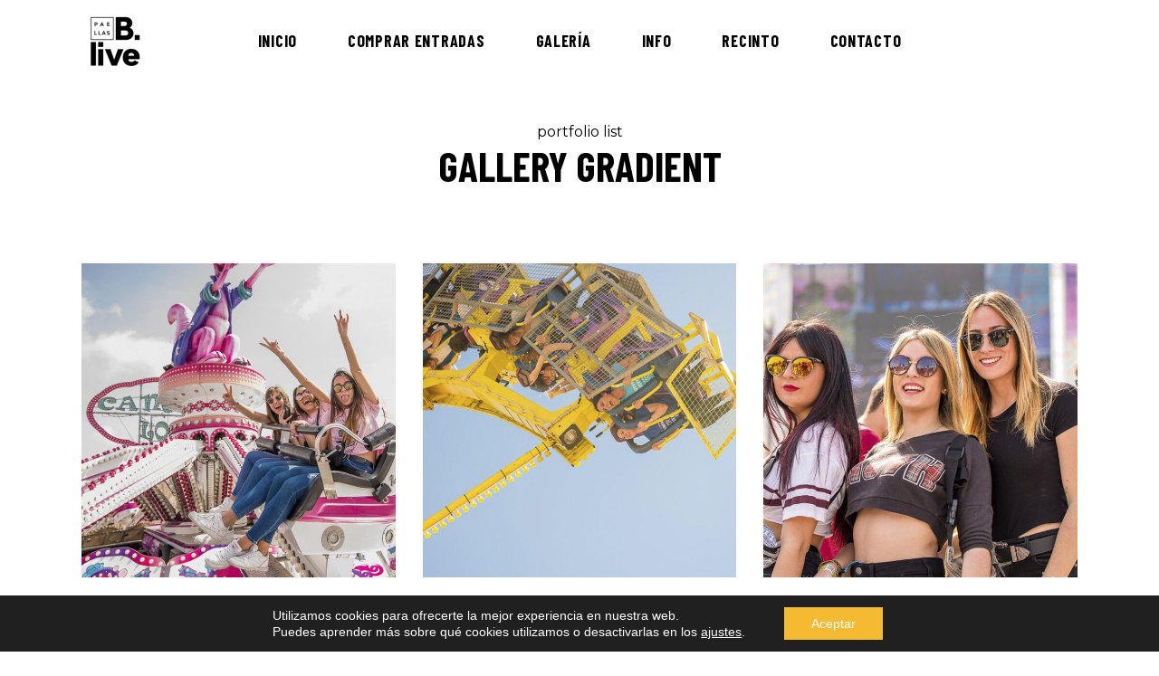

--- FILE ---
content_type: text/html; charset=UTF-8
request_url: https://paellasbelivefestival.com/portfolio/gallery-gradient/
body_size: 19611
content:
<!DOCTYPE html>
<html dir="ltr" lang="es" prefix="og: https://ogp.me/ns#">
<head>
	
		<meta charset="UTF-8"/>
		<link rel="profile" href="http://gmpg.org/xfn/11"/>
		
				<meta name="viewport" content="width=device-width,initial-scale=1,user-scalable=yes">
		<title>Gallery Gradient - PAELLAS BE LIVE FESTIVAL</title>
	<style>img:is([sizes="auto" i], [sizes^="auto," i]) { contain-intrinsic-size: 3000px 1500px }</style>
	
		<!-- All in One SEO 4.8.7 - aioseo.com -->
	<meta name="description" content="1Atracción Rosa Photography 8Atracción Amarilla Photography 2Chicas Photography 5Pintura Photography 3Escenario Fuegos Photography 9Angerfist Photography 7Fuegos Escenarios Photography 6Cazzu Photography 4Escenario Día Photography" />
	<meta name="robots" content="max-image-preview:large" />
	<link rel="canonical" href="https://paellasbelivefestival.com/portfolio/gallery-gradient/" />
	<meta name="generator" content="All in One SEO (AIOSEO) 4.8.7" />
		<meta property="og:locale" content="es_ES" />
		<meta property="og:site_name" content="PAELLAS BE LIVE FESTIVAL -" />
		<meta property="og:type" content="article" />
		<meta property="og:title" content="Gallery Gradient - PAELLAS BE LIVE FESTIVAL" />
		<meta property="og:description" content="1Atracción Rosa Photography 8Atracción Amarilla Photography 2Chicas Photography 5Pintura Photography 3Escenario Fuegos Photography 9Angerfist Photography 7Fuegos Escenarios Photography 6Cazzu Photography 4Escenario Día Photography" />
		<meta property="og:url" content="https://paellasbelivefestival.com/portfolio/gallery-gradient/" />
		<meta property="article:published_time" content="2019-04-11T08:00:03+00:00" />
		<meta property="article:modified_time" content="2019-04-11T08:00:03+00:00" />
		<meta name="twitter:card" content="summary" />
		<meta name="twitter:title" content="Gallery Gradient - PAELLAS BE LIVE FESTIVAL" />
		<meta name="twitter:description" content="1Atracción Rosa Photography 8Atracción Amarilla Photography 2Chicas Photography 5Pintura Photography 3Escenario Fuegos Photography 9Angerfist Photography 7Fuegos Escenarios Photography 6Cazzu Photography 4Escenario Día Photography" />
		<script type="application/ld+json" class="aioseo-schema">
			{"@context":"https:\/\/schema.org","@graph":[{"@type":"BreadcrumbList","@id":"https:\/\/paellasbelivefestival.com\/portfolio\/gallery-gradient\/#breadcrumblist","itemListElement":[{"@type":"ListItem","@id":"https:\/\/paellasbelivefestival.com#listItem","position":1,"name":"Inicio","item":"https:\/\/paellasbelivefestival.com","nextItem":{"@type":"ListItem","@id":"https:\/\/paellasbelivefestival.com\/portfolio\/#listItem","name":"Portfolio"}},{"@type":"ListItem","@id":"https:\/\/paellasbelivefestival.com\/portfolio\/#listItem","position":2,"name":"Portfolio","item":"https:\/\/paellasbelivefestival.com\/portfolio\/","nextItem":{"@type":"ListItem","@id":"https:\/\/paellasbelivefestival.com\/portfolio\/gallery-gradient\/#listItem","name":"Gallery Gradient"},"previousItem":{"@type":"ListItem","@id":"https:\/\/paellasbelivefestival.com#listItem","name":"Inicio"}},{"@type":"ListItem","@id":"https:\/\/paellasbelivefestival.com\/portfolio\/gallery-gradient\/#listItem","position":3,"name":"Gallery Gradient","previousItem":{"@type":"ListItem","@id":"https:\/\/paellasbelivefestival.com\/portfolio\/#listItem","name":"Portfolio"}}]},{"@type":"Organization","@id":"https:\/\/paellasbelivefestival.com\/#organization","name":"PAELLAS BE LIVE FESTIVAL","url":"https:\/\/paellasbelivefestival.com\/"},{"@type":"WebPage","@id":"https:\/\/paellasbelivefestival.com\/portfolio\/gallery-gradient\/#webpage","url":"https:\/\/paellasbelivefestival.com\/portfolio\/gallery-gradient\/","name":"Gallery Gradient - PAELLAS BE LIVE FESTIVAL","description":"1Atracci\u00f3n Rosa Photography 8Atracci\u00f3n Amarilla Photography 2Chicas Photography 5Pintura Photography 3Escenario Fuegos Photography 9Angerfist Photography 7Fuegos Escenarios Photography 6Cazzu Photography 4Escenario D\u00eda Photography","inLanguage":"es-ES","isPartOf":{"@id":"https:\/\/paellasbelivefestival.com\/#website"},"breadcrumb":{"@id":"https:\/\/paellasbelivefestival.com\/portfolio\/gallery-gradient\/#breadcrumblist"},"datePublished":"2019-04-11T08:00:03+02:00","dateModified":"2019-04-11T08:00:03+02:00"},{"@type":"WebSite","@id":"https:\/\/paellasbelivefestival.com\/#website","url":"https:\/\/paellasbelivefestival.com\/","name":"PAELLAS BE LIVE FESTIVAL","inLanguage":"es-ES","publisher":{"@id":"https:\/\/paellasbelivefestival.com\/#organization"}}]}
		</script>
		<!-- All in One SEO -->

<link rel='dns-prefetch' href='//fonts.googleapis.com' />
<link rel="alternate" type="application/rss+xml" title="PAELLAS BE LIVE FESTIVAL &raquo; Feed" href="https://paellasbelivefestival.com/feed/" />
<link rel="alternate" type="application/rss+xml" title="PAELLAS BE LIVE FESTIVAL &raquo; Feed de los comentarios" href="https://paellasbelivefestival.com/comments/feed/" />
		<!-- This site uses the Google Analytics by MonsterInsights plugin v9.11.0 - Using Analytics tracking - https://www.monsterinsights.com/ -->
							<script src="//www.googletagmanager.com/gtag/js?id=G-47KFLNQTLZ"  data-cfasync="false" data-wpfc-render="false" type="text/javascript" async></script>
			<script data-cfasync="false" data-wpfc-render="false" type="text/javascript">
				var mi_version = '9.11.0';
				var mi_track_user = true;
				var mi_no_track_reason = '';
								var MonsterInsightsDefaultLocations = {"page_location":"https:\/\/paellasbelivefestival.com\/portfolio\/gallery-gradient\/"};
								if ( typeof MonsterInsightsPrivacyGuardFilter === 'function' ) {
					var MonsterInsightsLocations = (typeof MonsterInsightsExcludeQuery === 'object') ? MonsterInsightsPrivacyGuardFilter( MonsterInsightsExcludeQuery ) : MonsterInsightsPrivacyGuardFilter( MonsterInsightsDefaultLocations );
				} else {
					var MonsterInsightsLocations = (typeof MonsterInsightsExcludeQuery === 'object') ? MonsterInsightsExcludeQuery : MonsterInsightsDefaultLocations;
				}

								var disableStrs = [
										'ga-disable-G-47KFLNQTLZ',
									];

				/* Function to detect opted out users */
				function __gtagTrackerIsOptedOut() {
					for (var index = 0; index < disableStrs.length; index++) {
						if (document.cookie.indexOf(disableStrs[index] + '=true') > -1) {
							return true;
						}
					}

					return false;
				}

				/* Disable tracking if the opt-out cookie exists. */
				if (__gtagTrackerIsOptedOut()) {
					for (var index = 0; index < disableStrs.length; index++) {
						window[disableStrs[index]] = true;
					}
				}

				/* Opt-out function */
				function __gtagTrackerOptout() {
					for (var index = 0; index < disableStrs.length; index++) {
						document.cookie = disableStrs[index] + '=true; expires=Thu, 31 Dec 2099 23:59:59 UTC; path=/';
						window[disableStrs[index]] = true;
					}
				}

				if ('undefined' === typeof gaOptout) {
					function gaOptout() {
						__gtagTrackerOptout();
					}
				}
								window.dataLayer = window.dataLayer || [];

				window.MonsterInsightsDualTracker = {
					helpers: {},
					trackers: {},
				};
				if (mi_track_user) {
					function __gtagDataLayer() {
						dataLayer.push(arguments);
					}

					function __gtagTracker(type, name, parameters) {
						if (!parameters) {
							parameters = {};
						}

						if (parameters.send_to) {
							__gtagDataLayer.apply(null, arguments);
							return;
						}

						if (type === 'event') {
														parameters.send_to = monsterinsights_frontend.v4_id;
							var hookName = name;
							if (typeof parameters['event_category'] !== 'undefined') {
								hookName = parameters['event_category'] + ':' + name;
							}

							if (typeof MonsterInsightsDualTracker.trackers[hookName] !== 'undefined') {
								MonsterInsightsDualTracker.trackers[hookName](parameters);
							} else {
								__gtagDataLayer('event', name, parameters);
							}
							
						} else {
							__gtagDataLayer.apply(null, arguments);
						}
					}

					__gtagTracker('js', new Date());
					__gtagTracker('set', {
						'developer_id.dZGIzZG': true,
											});
					if ( MonsterInsightsLocations.page_location ) {
						__gtagTracker('set', MonsterInsightsLocations);
					}
										__gtagTracker('config', 'G-47KFLNQTLZ', {"forceSSL":"true","link_attribution":"true"} );
										window.gtag = __gtagTracker;										(function () {
						/* https://developers.google.com/analytics/devguides/collection/analyticsjs/ */
						/* ga and __gaTracker compatibility shim. */
						var noopfn = function () {
							return null;
						};
						var newtracker = function () {
							return new Tracker();
						};
						var Tracker = function () {
							return null;
						};
						var p = Tracker.prototype;
						p.get = noopfn;
						p.set = noopfn;
						p.send = function () {
							var args = Array.prototype.slice.call(arguments);
							args.unshift('send');
							__gaTracker.apply(null, args);
						};
						var __gaTracker = function () {
							var len = arguments.length;
							if (len === 0) {
								return;
							}
							var f = arguments[len - 1];
							if (typeof f !== 'object' || f === null || typeof f.hitCallback !== 'function') {
								if ('send' === arguments[0]) {
									var hitConverted, hitObject = false, action;
									if ('event' === arguments[1]) {
										if ('undefined' !== typeof arguments[3]) {
											hitObject = {
												'eventAction': arguments[3],
												'eventCategory': arguments[2],
												'eventLabel': arguments[4],
												'value': arguments[5] ? arguments[5] : 1,
											}
										}
									}
									if ('pageview' === arguments[1]) {
										if ('undefined' !== typeof arguments[2]) {
											hitObject = {
												'eventAction': 'page_view',
												'page_path': arguments[2],
											}
										}
									}
									if (typeof arguments[2] === 'object') {
										hitObject = arguments[2];
									}
									if (typeof arguments[5] === 'object') {
										Object.assign(hitObject, arguments[5]);
									}
									if ('undefined' !== typeof arguments[1].hitType) {
										hitObject = arguments[1];
										if ('pageview' === hitObject.hitType) {
											hitObject.eventAction = 'page_view';
										}
									}
									if (hitObject) {
										action = 'timing' === arguments[1].hitType ? 'timing_complete' : hitObject.eventAction;
										hitConverted = mapArgs(hitObject);
										__gtagTracker('event', action, hitConverted);
									}
								}
								return;
							}

							function mapArgs(args) {
								var arg, hit = {};
								var gaMap = {
									'eventCategory': 'event_category',
									'eventAction': 'event_action',
									'eventLabel': 'event_label',
									'eventValue': 'event_value',
									'nonInteraction': 'non_interaction',
									'timingCategory': 'event_category',
									'timingVar': 'name',
									'timingValue': 'value',
									'timingLabel': 'event_label',
									'page': 'page_path',
									'location': 'page_location',
									'title': 'page_title',
									'referrer' : 'page_referrer',
								};
								for (arg in args) {
																		if (!(!args.hasOwnProperty(arg) || !gaMap.hasOwnProperty(arg))) {
										hit[gaMap[arg]] = args[arg];
									} else {
										hit[arg] = args[arg];
									}
								}
								return hit;
							}

							try {
								f.hitCallback();
							} catch (ex) {
							}
						};
						__gaTracker.create = newtracker;
						__gaTracker.getByName = newtracker;
						__gaTracker.getAll = function () {
							return [];
						};
						__gaTracker.remove = noopfn;
						__gaTracker.loaded = true;
						window['__gaTracker'] = __gaTracker;
					})();
									} else {
										console.log("");
					(function () {
						function __gtagTracker() {
							return null;
						}

						window['__gtagTracker'] = __gtagTracker;
						window['gtag'] = __gtagTracker;
					})();
									}
			</script>
							<!-- / Google Analytics by MonsterInsights -->
		<link rel='stylesheet' id='wp-block-library-css' href='https://paellasbelivefestival.com/wp-includes/css/dist/block-library/style.min.css?ver=6.8.3' type='text/css' media='all' />
<style id='classic-theme-styles-inline-css' type='text/css'>
/*! This file is auto-generated */
.wp-block-button__link{color:#fff;background-color:#32373c;border-radius:9999px;box-shadow:none;text-decoration:none;padding:calc(.667em + 2px) calc(1.333em + 2px);font-size:1.125em}.wp-block-file__button{background:#32373c;color:#fff;text-decoration:none}
</style>
<link rel='stylesheet' id='wc-blocks-vendors-style-css' href='https://paellasbelivefestival.com/wp-content/plugins/woocommerce/packages/woocommerce-blocks/build/wc-blocks-vendors-style.css?ver=9.4.3' type='text/css' media='all' />
<link rel='stylesheet' id='wc-blocks-style-css' href='https://paellasbelivefestival.com/wp-content/plugins/woocommerce/packages/woocommerce-blocks/build/wc-blocks-style.css?ver=9.4.3' type='text/css' media='all' />
<style id='global-styles-inline-css' type='text/css'>
:root{--wp--preset--aspect-ratio--square: 1;--wp--preset--aspect-ratio--4-3: 4/3;--wp--preset--aspect-ratio--3-4: 3/4;--wp--preset--aspect-ratio--3-2: 3/2;--wp--preset--aspect-ratio--2-3: 2/3;--wp--preset--aspect-ratio--16-9: 16/9;--wp--preset--aspect-ratio--9-16: 9/16;--wp--preset--color--black: #000000;--wp--preset--color--cyan-bluish-gray: #abb8c3;--wp--preset--color--white: #ffffff;--wp--preset--color--pale-pink: #f78da7;--wp--preset--color--vivid-red: #cf2e2e;--wp--preset--color--luminous-vivid-orange: #ff6900;--wp--preset--color--luminous-vivid-amber: #fcb900;--wp--preset--color--light-green-cyan: #7bdcb5;--wp--preset--color--vivid-green-cyan: #00d084;--wp--preset--color--pale-cyan-blue: #8ed1fc;--wp--preset--color--vivid-cyan-blue: #0693e3;--wp--preset--color--vivid-purple: #9b51e0;--wp--preset--gradient--vivid-cyan-blue-to-vivid-purple: linear-gradient(135deg,rgba(6,147,227,1) 0%,rgb(155,81,224) 100%);--wp--preset--gradient--light-green-cyan-to-vivid-green-cyan: linear-gradient(135deg,rgb(122,220,180) 0%,rgb(0,208,130) 100%);--wp--preset--gradient--luminous-vivid-amber-to-luminous-vivid-orange: linear-gradient(135deg,rgba(252,185,0,1) 0%,rgba(255,105,0,1) 100%);--wp--preset--gradient--luminous-vivid-orange-to-vivid-red: linear-gradient(135deg,rgba(255,105,0,1) 0%,rgb(207,46,46) 100%);--wp--preset--gradient--very-light-gray-to-cyan-bluish-gray: linear-gradient(135deg,rgb(238,238,238) 0%,rgb(169,184,195) 100%);--wp--preset--gradient--cool-to-warm-spectrum: linear-gradient(135deg,rgb(74,234,220) 0%,rgb(151,120,209) 20%,rgb(207,42,186) 40%,rgb(238,44,130) 60%,rgb(251,105,98) 80%,rgb(254,248,76) 100%);--wp--preset--gradient--blush-light-purple: linear-gradient(135deg,rgb(255,206,236) 0%,rgb(152,150,240) 100%);--wp--preset--gradient--blush-bordeaux: linear-gradient(135deg,rgb(254,205,165) 0%,rgb(254,45,45) 50%,rgb(107,0,62) 100%);--wp--preset--gradient--luminous-dusk: linear-gradient(135deg,rgb(255,203,112) 0%,rgb(199,81,192) 50%,rgb(65,88,208) 100%);--wp--preset--gradient--pale-ocean: linear-gradient(135deg,rgb(255,245,203) 0%,rgb(182,227,212) 50%,rgb(51,167,181) 100%);--wp--preset--gradient--electric-grass: linear-gradient(135deg,rgb(202,248,128) 0%,rgb(113,206,126) 100%);--wp--preset--gradient--midnight: linear-gradient(135deg,rgb(2,3,129) 0%,rgb(40,116,252) 100%);--wp--preset--font-size--small: 13px;--wp--preset--font-size--medium: 20px;--wp--preset--font-size--large: 36px;--wp--preset--font-size--x-large: 42px;--wp--preset--spacing--20: 0.44rem;--wp--preset--spacing--30: 0.67rem;--wp--preset--spacing--40: 1rem;--wp--preset--spacing--50: 1.5rem;--wp--preset--spacing--60: 2.25rem;--wp--preset--spacing--70: 3.38rem;--wp--preset--spacing--80: 5.06rem;--wp--preset--shadow--natural: 6px 6px 9px rgba(0, 0, 0, 0.2);--wp--preset--shadow--deep: 12px 12px 50px rgba(0, 0, 0, 0.4);--wp--preset--shadow--sharp: 6px 6px 0px rgba(0, 0, 0, 0.2);--wp--preset--shadow--outlined: 6px 6px 0px -3px rgba(255, 255, 255, 1), 6px 6px rgba(0, 0, 0, 1);--wp--preset--shadow--crisp: 6px 6px 0px rgba(0, 0, 0, 1);}:where(.is-layout-flex){gap: 0.5em;}:where(.is-layout-grid){gap: 0.5em;}body .is-layout-flex{display: flex;}.is-layout-flex{flex-wrap: wrap;align-items: center;}.is-layout-flex > :is(*, div){margin: 0;}body .is-layout-grid{display: grid;}.is-layout-grid > :is(*, div){margin: 0;}:where(.wp-block-columns.is-layout-flex){gap: 2em;}:where(.wp-block-columns.is-layout-grid){gap: 2em;}:where(.wp-block-post-template.is-layout-flex){gap: 1.25em;}:where(.wp-block-post-template.is-layout-grid){gap: 1.25em;}.has-black-color{color: var(--wp--preset--color--black) !important;}.has-cyan-bluish-gray-color{color: var(--wp--preset--color--cyan-bluish-gray) !important;}.has-white-color{color: var(--wp--preset--color--white) !important;}.has-pale-pink-color{color: var(--wp--preset--color--pale-pink) !important;}.has-vivid-red-color{color: var(--wp--preset--color--vivid-red) !important;}.has-luminous-vivid-orange-color{color: var(--wp--preset--color--luminous-vivid-orange) !important;}.has-luminous-vivid-amber-color{color: var(--wp--preset--color--luminous-vivid-amber) !important;}.has-light-green-cyan-color{color: var(--wp--preset--color--light-green-cyan) !important;}.has-vivid-green-cyan-color{color: var(--wp--preset--color--vivid-green-cyan) !important;}.has-pale-cyan-blue-color{color: var(--wp--preset--color--pale-cyan-blue) !important;}.has-vivid-cyan-blue-color{color: var(--wp--preset--color--vivid-cyan-blue) !important;}.has-vivid-purple-color{color: var(--wp--preset--color--vivid-purple) !important;}.has-black-background-color{background-color: var(--wp--preset--color--black) !important;}.has-cyan-bluish-gray-background-color{background-color: var(--wp--preset--color--cyan-bluish-gray) !important;}.has-white-background-color{background-color: var(--wp--preset--color--white) !important;}.has-pale-pink-background-color{background-color: var(--wp--preset--color--pale-pink) !important;}.has-vivid-red-background-color{background-color: var(--wp--preset--color--vivid-red) !important;}.has-luminous-vivid-orange-background-color{background-color: var(--wp--preset--color--luminous-vivid-orange) !important;}.has-luminous-vivid-amber-background-color{background-color: var(--wp--preset--color--luminous-vivid-amber) !important;}.has-light-green-cyan-background-color{background-color: var(--wp--preset--color--light-green-cyan) !important;}.has-vivid-green-cyan-background-color{background-color: var(--wp--preset--color--vivid-green-cyan) !important;}.has-pale-cyan-blue-background-color{background-color: var(--wp--preset--color--pale-cyan-blue) !important;}.has-vivid-cyan-blue-background-color{background-color: var(--wp--preset--color--vivid-cyan-blue) !important;}.has-vivid-purple-background-color{background-color: var(--wp--preset--color--vivid-purple) !important;}.has-black-border-color{border-color: var(--wp--preset--color--black) !important;}.has-cyan-bluish-gray-border-color{border-color: var(--wp--preset--color--cyan-bluish-gray) !important;}.has-white-border-color{border-color: var(--wp--preset--color--white) !important;}.has-pale-pink-border-color{border-color: var(--wp--preset--color--pale-pink) !important;}.has-vivid-red-border-color{border-color: var(--wp--preset--color--vivid-red) !important;}.has-luminous-vivid-orange-border-color{border-color: var(--wp--preset--color--luminous-vivid-orange) !important;}.has-luminous-vivid-amber-border-color{border-color: var(--wp--preset--color--luminous-vivid-amber) !important;}.has-light-green-cyan-border-color{border-color: var(--wp--preset--color--light-green-cyan) !important;}.has-vivid-green-cyan-border-color{border-color: var(--wp--preset--color--vivid-green-cyan) !important;}.has-pale-cyan-blue-border-color{border-color: var(--wp--preset--color--pale-cyan-blue) !important;}.has-vivid-cyan-blue-border-color{border-color: var(--wp--preset--color--vivid-cyan-blue) !important;}.has-vivid-purple-border-color{border-color: var(--wp--preset--color--vivid-purple) !important;}.has-vivid-cyan-blue-to-vivid-purple-gradient-background{background: var(--wp--preset--gradient--vivid-cyan-blue-to-vivid-purple) !important;}.has-light-green-cyan-to-vivid-green-cyan-gradient-background{background: var(--wp--preset--gradient--light-green-cyan-to-vivid-green-cyan) !important;}.has-luminous-vivid-amber-to-luminous-vivid-orange-gradient-background{background: var(--wp--preset--gradient--luminous-vivid-amber-to-luminous-vivid-orange) !important;}.has-luminous-vivid-orange-to-vivid-red-gradient-background{background: var(--wp--preset--gradient--luminous-vivid-orange-to-vivid-red) !important;}.has-very-light-gray-to-cyan-bluish-gray-gradient-background{background: var(--wp--preset--gradient--very-light-gray-to-cyan-bluish-gray) !important;}.has-cool-to-warm-spectrum-gradient-background{background: var(--wp--preset--gradient--cool-to-warm-spectrum) !important;}.has-blush-light-purple-gradient-background{background: var(--wp--preset--gradient--blush-light-purple) !important;}.has-blush-bordeaux-gradient-background{background: var(--wp--preset--gradient--blush-bordeaux) !important;}.has-luminous-dusk-gradient-background{background: var(--wp--preset--gradient--luminous-dusk) !important;}.has-pale-ocean-gradient-background{background: var(--wp--preset--gradient--pale-ocean) !important;}.has-electric-grass-gradient-background{background: var(--wp--preset--gradient--electric-grass) !important;}.has-midnight-gradient-background{background: var(--wp--preset--gradient--midnight) !important;}.has-small-font-size{font-size: var(--wp--preset--font-size--small) !important;}.has-medium-font-size{font-size: var(--wp--preset--font-size--medium) !important;}.has-large-font-size{font-size: var(--wp--preset--font-size--large) !important;}.has-x-large-font-size{font-size: var(--wp--preset--font-size--x-large) !important;}
:where(.wp-block-post-template.is-layout-flex){gap: 1.25em;}:where(.wp-block-post-template.is-layout-grid){gap: 1.25em;}
:where(.wp-block-columns.is-layout-flex){gap: 2em;}:where(.wp-block-columns.is-layout-grid){gap: 2em;}
:root :where(.wp-block-pullquote){font-size: 1.5em;line-height: 1.6;}
</style>
<link rel='stylesheet' id='contact-form-7-css' href='https://paellasbelivefestival.com/wp-content/plugins/contact-form-7/includes/css/styles.css?ver=6.1.2' type='text/css' media='all' />
<link rel='stylesheet' id='dashicons-css' href='https://paellasbelivefestival.com/wp-includes/css/dashicons.min.css?ver=6.8.3' type='text/css' media='all' />
<link rel='stylesheet' id='woocommerce-events-front-style-css' href='https://paellasbelivefestival.com/wp-content/plugins/fooevents/css/events-frontend.css?ver=1.18.0' type='text/css' media='all' />
<link rel='stylesheet' id='woocommerce-events-zoom-frontend-style-css' href='https://paellasbelivefestival.com/wp-content/plugins/fooevents/css/events-zoom-frontend.css?ver=1.18.0' type='text/css' media='all' />
<link rel='stylesheet' id='fooevents-bookings-style-css' href='https://paellasbelivefestival.com/wp-content/plugins/fooevents_bookings/css/fooevents-bookings-frontend.css?ver=1.7.17' type='text/css' media='all' />
<link rel='stylesheet' id='vibra-edge-modules-css' href='https://paellasbelivefestival.com/wp-content/themes/vibra/assets/css/modules.min.css?ver=6.8.3' type='text/css' media='all' />
<link rel='stylesheet' id='vibra-music-style-css' href='https://paellasbelivefestival.com/wp-content/plugins/vibra-music/assets/css/music.min.css?ver=6.8.3' type='text/css' media='all' />
<link rel='stylesheet' id='vibra-edge-modules-responsive-css' href='https://paellasbelivefestival.com/wp-content/themes/vibra/assets/css/modules-responsive.min.css?ver=6.8.3' type='text/css' media='all' />
<link rel='stylesheet' id='vibra-music-responsive-style-css' href='https://paellasbelivefestival.com/wp-content/plugins/vibra-music/assets/css/music-responsive.min.css?ver=6.8.3' type='text/css' media='all' />
<style id='woocommerce-inline-inline-css' type='text/css'>
.woocommerce form .form-row .required { visibility: visible; }
</style>
<link rel='stylesheet' id='vibra-edge-default-style-css' href='https://paellasbelivefestival.com/wp-content/themes/vibra/style.css?ver=6.8.3' type='text/css' media='all' />
<link rel='stylesheet' id='vibra-edge-child-style-css' href='https://paellasbelivefestival.com/wp-content/themes/vibra-child/style.css?ver=6.8.3' type='text/css' media='all' />
<link rel='stylesheet' id='edgtf-dripicons-css' href='https://paellasbelivefestival.com/wp-content/themes/vibra/framework/lib/icons-pack/dripicons/dripicons.css?ver=6.8.3' type='text/css' media='all' />
<link rel='stylesheet' id='edgtf-font_elegant-css' href='https://paellasbelivefestival.com/wp-content/themes/vibra/framework/lib/icons-pack/elegant-icons/style.min.css?ver=6.8.3' type='text/css' media='all' />
<link rel='stylesheet' id='edgtf-font_awesome-css' href='https://paellasbelivefestival.com/wp-content/themes/vibra/framework/lib/icons-pack/font-awesome/css/fontawesome-all.min.css?ver=6.8.3' type='text/css' media='all' />
<link rel='stylesheet' id='edgtf-ion_icons-css' href='https://paellasbelivefestival.com/wp-content/themes/vibra/framework/lib/icons-pack/ion-icons/css/ionicons.min.css?ver=6.8.3' type='text/css' media='all' />
<link rel='stylesheet' id='edgtf-linea_icons-css' href='https://paellasbelivefestival.com/wp-content/themes/vibra/framework/lib/icons-pack/linea-icons/style.css?ver=6.8.3' type='text/css' media='all' />
<link rel='stylesheet' id='edgtf-linear_icons-css' href='https://paellasbelivefestival.com/wp-content/themes/vibra/framework/lib/icons-pack/linear-icons/style.css?ver=6.8.3' type='text/css' media='all' />
<link rel='stylesheet' id='edgtf-simple_line_icons-css' href='https://paellasbelivefestival.com/wp-content/themes/vibra/framework/lib/icons-pack/simple-line-icons/simple-line-icons.css?ver=6.8.3' type='text/css' media='all' />
<link rel='stylesheet' id='mediaelement-css' href='https://paellasbelivefestival.com/wp-includes/js/mediaelement/mediaelementplayer-legacy.min.css?ver=4.2.17' type='text/css' media='all' />
<link rel='stylesheet' id='wp-mediaelement-css' href='https://paellasbelivefestival.com/wp-includes/js/mediaelement/wp-mediaelement.min.css?ver=6.8.3' type='text/css' media='all' />
<link rel='stylesheet' id='vibra-edge-woo-css' href='https://paellasbelivefestival.com/wp-content/themes/vibra/assets/css/woocommerce.min.css?ver=6.8.3' type='text/css' media='all' />
<style id='vibra-edge-woo-inline-css' type='text/css'>
.page-id-3212 .edgtf-content .edgtf-content-inner > .edgtf-container > .edgtf-container-inner, .page-id-3212 .edgtf-content .edgtf-content-inner > .edgtf-full-width > .edgtf-full-width-inner { padding: 39px 0px 130px;}@media only screen and (max-width: 1024px) {.page-id-3212 .edgtf-content .edgtf-content-inner > .edgtf-container > .edgtf-container-inner, .page-id-3212 .edgtf-content .edgtf-content-inner > .edgtf-full-width > .edgtf-full-width-inner { padding: 0px 0px 130px;}}.page-id-3212 .edgtf-content .edgtf-content-inner > .edgtf-container > .edgtf-container-inner, .page-id-3212 .edgtf-content .edgtf-content-inner > .edgtf-full-width > .edgtf-full-width-inner { padding: 39px 0px 130px;}@media only screen and (max-width: 1024px) {.page-id-3212 .edgtf-content .edgtf-content-inner > .edgtf-container > .edgtf-container-inner, .page-id-3212 .edgtf-content .edgtf-content-inner > .edgtf-full-width > .edgtf-full-width-inner { padding: 0px 0px 130px;}}
</style>
<link rel='stylesheet' id='vibra-edge-woo-responsive-css' href='https://paellasbelivefestival.com/wp-content/themes/vibra/assets/css/woocommerce-responsive.min.css?ver=6.8.3' type='text/css' media='all' />
<link rel='stylesheet' id='vibra-edge-google-fonts-css' href='https://fonts.googleapis.com/css?family=Barlow+Condensed%3A400%2C500%2C600%2C700%7CMontserrat%3A400%2C500%2C600%2C700%7CQuentin%3A400%2C500%2C600%2C700&#038;subset=latin-ext&#038;ver=1.0.0' type='text/css' media='all' />
<link rel='stylesheet' id='vibra-core-dashboard-style-css' href='https://paellasbelivefestival.com/wp-content/plugins/vibra-core/core-dashboard/assets/css/core-dashboard.min.css?ver=6.8.3' type='text/css' media='all' />
<link rel='stylesheet' id='js_composer_front-css' href='https://paellasbelivefestival.com/wp-content/plugins/js_composer/assets/css/js_composer.min.css?ver=8.6.1' type='text/css' media='all' />
<link rel='stylesheet' id='moove_gdpr_frontend-css' href='https://paellasbelivefestival.com/wp-content/plugins/gdpr-cookie-compliance/dist/styles/gdpr-main-nf.css?ver=5.0.8' type='text/css' media='all' />
<style id='moove_gdpr_frontend-inline-css' type='text/css'>
				#moove_gdpr_cookie_modal .moove-gdpr-modal-content .moove-gdpr-tab-main h3.tab-title, 
				#moove_gdpr_cookie_modal .moove-gdpr-modal-content .moove-gdpr-tab-main span.tab-title,
				#moove_gdpr_cookie_modal .moove-gdpr-modal-content .moove-gdpr-modal-left-content #moove-gdpr-menu li a, 
				#moove_gdpr_cookie_modal .moove-gdpr-modal-content .moove-gdpr-modal-left-content #moove-gdpr-menu li button,
				#moove_gdpr_cookie_modal .moove-gdpr-modal-content .moove-gdpr-modal-left-content .moove-gdpr-branding-cnt a,
				#moove_gdpr_cookie_modal .moove-gdpr-modal-content .moove-gdpr-modal-footer-content .moove-gdpr-button-holder a.mgbutton, 
				#moove_gdpr_cookie_modal .moove-gdpr-modal-content .moove-gdpr-modal-footer-content .moove-gdpr-button-holder button.mgbutton,
				#moove_gdpr_cookie_modal .cookie-switch .cookie-slider:after, 
				#moove_gdpr_cookie_modal .cookie-switch .slider:after, 
				#moove_gdpr_cookie_modal .switch .cookie-slider:after, 
				#moove_gdpr_cookie_modal .switch .slider:after,
				#moove_gdpr_cookie_info_bar .moove-gdpr-info-bar-container .moove-gdpr-info-bar-content p, 
				#moove_gdpr_cookie_info_bar .moove-gdpr-info-bar-container .moove-gdpr-info-bar-content p a,
				#moove_gdpr_cookie_info_bar .moove-gdpr-info-bar-container .moove-gdpr-info-bar-content a.mgbutton, 
				#moove_gdpr_cookie_info_bar .moove-gdpr-info-bar-container .moove-gdpr-info-bar-content button.mgbutton,
				#moove_gdpr_cookie_modal .moove-gdpr-modal-content .moove-gdpr-tab-main .moove-gdpr-tab-main-content h1, 
				#moove_gdpr_cookie_modal .moove-gdpr-modal-content .moove-gdpr-tab-main .moove-gdpr-tab-main-content h2, 
				#moove_gdpr_cookie_modal .moove-gdpr-modal-content .moove-gdpr-tab-main .moove-gdpr-tab-main-content h3, 
				#moove_gdpr_cookie_modal .moove-gdpr-modal-content .moove-gdpr-tab-main .moove-gdpr-tab-main-content h4, 
				#moove_gdpr_cookie_modal .moove-gdpr-modal-content .moove-gdpr-tab-main .moove-gdpr-tab-main-content h5, 
				#moove_gdpr_cookie_modal .moove-gdpr-modal-content .moove-gdpr-tab-main .moove-gdpr-tab-main-content h6,
				#moove_gdpr_cookie_modal .moove-gdpr-modal-content.moove_gdpr_modal_theme_v2 .moove-gdpr-modal-title .tab-title,
				#moove_gdpr_cookie_modal .moove-gdpr-modal-content.moove_gdpr_modal_theme_v2 .moove-gdpr-tab-main h3.tab-title, 
				#moove_gdpr_cookie_modal .moove-gdpr-modal-content.moove_gdpr_modal_theme_v2 .moove-gdpr-tab-main span.tab-title,
				#moove_gdpr_cookie_modal .moove-gdpr-modal-content.moove_gdpr_modal_theme_v2 .moove-gdpr-branding-cnt a {
					font-weight: inherit				}
			#moove_gdpr_cookie_modal,#moove_gdpr_cookie_info_bar,.gdpr_cookie_settings_shortcode_content{font-family:&#039;Montserrat&#039;,sans-serif}#moove_gdpr_save_popup_settings_button{background-color:#373737;color:#fff}#moove_gdpr_save_popup_settings_button:hover{background-color:#000}#moove_gdpr_cookie_info_bar .moove-gdpr-info-bar-container .moove-gdpr-info-bar-content a.mgbutton,#moove_gdpr_cookie_info_bar .moove-gdpr-info-bar-container .moove-gdpr-info-bar-content button.mgbutton{background-color:#f4bb32}#moove_gdpr_cookie_modal .moove-gdpr-modal-content .moove-gdpr-modal-footer-content .moove-gdpr-button-holder a.mgbutton,#moove_gdpr_cookie_modal .moove-gdpr-modal-content .moove-gdpr-modal-footer-content .moove-gdpr-button-holder button.mgbutton,.gdpr_cookie_settings_shortcode_content .gdpr-shr-button.button-green{background-color:#f4bb32;border-color:#f4bb32}#moove_gdpr_cookie_modal .moove-gdpr-modal-content .moove-gdpr-modal-footer-content .moove-gdpr-button-holder a.mgbutton:hover,#moove_gdpr_cookie_modal .moove-gdpr-modal-content .moove-gdpr-modal-footer-content .moove-gdpr-button-holder button.mgbutton:hover,.gdpr_cookie_settings_shortcode_content .gdpr-shr-button.button-green:hover{background-color:#fff;color:#f4bb32}#moove_gdpr_cookie_modal .moove-gdpr-modal-content .moove-gdpr-modal-close i,#moove_gdpr_cookie_modal .moove-gdpr-modal-content .moove-gdpr-modal-close span.gdpr-icon{background-color:#f4bb32;border:1px solid #f4bb32}#moove_gdpr_cookie_info_bar span.change-settings-button.focus-g,#moove_gdpr_cookie_info_bar span.change-settings-button:focus,#moove_gdpr_cookie_info_bar button.change-settings-button.focus-g,#moove_gdpr_cookie_info_bar button.change-settings-button:focus{-webkit-box-shadow:0 0 1px 3px #f4bb32;-moz-box-shadow:0 0 1px 3px #f4bb32;box-shadow:0 0 1px 3px #f4bb32}#moove_gdpr_cookie_modal .moove-gdpr-modal-content .moove-gdpr-modal-close i:hover,#moove_gdpr_cookie_modal .moove-gdpr-modal-content .moove-gdpr-modal-close span.gdpr-icon:hover,#moove_gdpr_cookie_info_bar span[data-href]>u.change-settings-button{color:#f4bb32}#moove_gdpr_cookie_modal .moove-gdpr-modal-content .moove-gdpr-modal-left-content #moove-gdpr-menu li.menu-item-selected a span.gdpr-icon,#moove_gdpr_cookie_modal .moove-gdpr-modal-content .moove-gdpr-modal-left-content #moove-gdpr-menu li.menu-item-selected button span.gdpr-icon{color:inherit}#moove_gdpr_cookie_modal .moove-gdpr-modal-content .moove-gdpr-modal-left-content #moove-gdpr-menu li a span.gdpr-icon,#moove_gdpr_cookie_modal .moove-gdpr-modal-content .moove-gdpr-modal-left-content #moove-gdpr-menu li button span.gdpr-icon{color:inherit}#moove_gdpr_cookie_modal .gdpr-acc-link{line-height:0;font-size:0;color:transparent;position:absolute}#moove_gdpr_cookie_modal .moove-gdpr-modal-content .moove-gdpr-modal-close:hover i,#moove_gdpr_cookie_modal .moove-gdpr-modal-content .moove-gdpr-modal-left-content #moove-gdpr-menu li a,#moove_gdpr_cookie_modal .moove-gdpr-modal-content .moove-gdpr-modal-left-content #moove-gdpr-menu li button,#moove_gdpr_cookie_modal .moove-gdpr-modal-content .moove-gdpr-modal-left-content #moove-gdpr-menu li button i,#moove_gdpr_cookie_modal .moove-gdpr-modal-content .moove-gdpr-modal-left-content #moove-gdpr-menu li a i,#moove_gdpr_cookie_modal .moove-gdpr-modal-content .moove-gdpr-tab-main .moove-gdpr-tab-main-content a:hover,#moove_gdpr_cookie_info_bar.moove-gdpr-dark-scheme .moove-gdpr-info-bar-container .moove-gdpr-info-bar-content a.mgbutton:hover,#moove_gdpr_cookie_info_bar.moove-gdpr-dark-scheme .moove-gdpr-info-bar-container .moove-gdpr-info-bar-content button.mgbutton:hover,#moove_gdpr_cookie_info_bar.moove-gdpr-dark-scheme .moove-gdpr-info-bar-container .moove-gdpr-info-bar-content a:hover,#moove_gdpr_cookie_info_bar.moove-gdpr-dark-scheme .moove-gdpr-info-bar-container .moove-gdpr-info-bar-content button:hover,#moove_gdpr_cookie_info_bar.moove-gdpr-dark-scheme .moove-gdpr-info-bar-container .moove-gdpr-info-bar-content span.change-settings-button:hover,#moove_gdpr_cookie_info_bar.moove-gdpr-dark-scheme .moove-gdpr-info-bar-container .moove-gdpr-info-bar-content button.change-settings-button:hover,#moove_gdpr_cookie_info_bar.moove-gdpr-dark-scheme .moove-gdpr-info-bar-container .moove-gdpr-info-bar-content u.change-settings-button:hover,#moove_gdpr_cookie_info_bar span[data-href]>u.change-settings-button,#moove_gdpr_cookie_info_bar.moove-gdpr-dark-scheme .moove-gdpr-info-bar-container .moove-gdpr-info-bar-content a.mgbutton.focus-g,#moove_gdpr_cookie_info_bar.moove-gdpr-dark-scheme .moove-gdpr-info-bar-container .moove-gdpr-info-bar-content button.mgbutton.focus-g,#moove_gdpr_cookie_info_bar.moove-gdpr-dark-scheme .moove-gdpr-info-bar-container .moove-gdpr-info-bar-content a.focus-g,#moove_gdpr_cookie_info_bar.moove-gdpr-dark-scheme .moove-gdpr-info-bar-container .moove-gdpr-info-bar-content button.focus-g,#moove_gdpr_cookie_info_bar.moove-gdpr-dark-scheme .moove-gdpr-info-bar-container .moove-gdpr-info-bar-content a.mgbutton:focus,#moove_gdpr_cookie_info_bar.moove-gdpr-dark-scheme .moove-gdpr-info-bar-container .moove-gdpr-info-bar-content button.mgbutton:focus,#moove_gdpr_cookie_info_bar.moove-gdpr-dark-scheme .moove-gdpr-info-bar-container .moove-gdpr-info-bar-content a:focus,#moove_gdpr_cookie_info_bar.moove-gdpr-dark-scheme .moove-gdpr-info-bar-container .moove-gdpr-info-bar-content button:focus,#moove_gdpr_cookie_info_bar.moove-gdpr-dark-scheme .moove-gdpr-info-bar-container .moove-gdpr-info-bar-content span.change-settings-button.focus-g,span.change-settings-button:focus,button.change-settings-button.focus-g,button.change-settings-button:focus,#moove_gdpr_cookie_info_bar.moove-gdpr-dark-scheme .moove-gdpr-info-bar-container .moove-gdpr-info-bar-content u.change-settings-button.focus-g,#moove_gdpr_cookie_info_bar.moove-gdpr-dark-scheme .moove-gdpr-info-bar-container .moove-gdpr-info-bar-content u.change-settings-button:focus{color:#f4bb32}#moove_gdpr_cookie_modal .moove-gdpr-branding.focus-g span,#moove_gdpr_cookie_modal .moove-gdpr-modal-content .moove-gdpr-tab-main a.focus-g,#moove_gdpr_cookie_modal .moove-gdpr-modal-content .moove-gdpr-tab-main .gdpr-cd-details-toggle.focus-g{color:#f4bb32}#moove_gdpr_cookie_modal.gdpr_lightbox-hide{display:none}#moove_gdpr_cookie_info_bar .moove-gdpr-info-bar-container .moove-gdpr-info-bar-content a.mgbutton,#moove_gdpr_cookie_info_bar .moove-gdpr-info-bar-container .moove-gdpr-info-bar-content button.mgbutton,#moove_gdpr_cookie_modal .moove-gdpr-modal-content .moove-gdpr-modal-footer-content .moove-gdpr-button-holder a.mgbutton,#moove_gdpr_cookie_modal .moove-gdpr-modal-content .moove-gdpr-modal-footer-content .moove-gdpr-button-holder button.mgbutton,.gdpr-shr-button,#moove_gdpr_cookie_info_bar .moove-gdpr-infobar-close-btn{border-radius:0}
</style>
<script type="text/javascript" src="https://paellasbelivefestival.com/wp-content/plugins/google-analytics-for-wordpress/assets/js/frontend-gtag.min.js?ver=9.11.0" id="monsterinsights-frontend-script-js" async="async" data-wp-strategy="async"></script>
<script data-cfasync="false" data-wpfc-render="false" type="text/javascript" id='monsterinsights-frontend-script-js-extra'>/* <![CDATA[ */
var monsterinsights_frontend = {"js_events_tracking":"true","download_extensions":"doc,pdf,ppt,zip,xls,docx,pptx,xlsx","inbound_paths":"[]","home_url":"https:\/\/paellasbelivefestival.com","hash_tracking":"false","v4_id":"G-47KFLNQTLZ"};/* ]]> */
</script>
<script type="text/javascript" src="https://paellasbelivefestival.com/wp-includes/js/jquery/jquery.min.js?ver=3.7.1" id="jquery-core-js"></script>
<script type="text/javascript" src="https://paellasbelivefestival.com/wp-includes/js/jquery/jquery-migrate.min.js?ver=3.4.1" id="jquery-migrate-js"></script>
<script></script><link rel="https://api.w.org/" href="https://paellasbelivefestival.com/wp-json/" /><link rel="alternate" title="JSON" type="application/json" href="https://paellasbelivefestival.com/wp-json/wp/v2/pages/3212" /><link rel="EditURI" type="application/rsd+xml" title="RSD" href="https://paellasbelivefestival.com/xmlrpc.php?rsd" />
<meta name="generator" content="WordPress 6.8.3" />
<meta name="generator" content="WooCommerce 7.4.0" />
<link rel='shortlink' href='https://paellasbelivefestival.com/?p=3212' />
<link rel="alternate" title="oEmbed (JSON)" type="application/json+oembed" href="https://paellasbelivefestival.com/wp-json/oembed/1.0/embed?url=https%3A%2F%2Fpaellasbelivefestival.com%2Fportfolio%2Fgallery-gradient%2F" />
<link rel="alternate" title="oEmbed (XML)" type="text/xml+oembed" href="https://paellasbelivefestival.com/wp-json/oembed/1.0/embed?url=https%3A%2F%2Fpaellasbelivefestival.com%2Fportfolio%2Fgallery-gradient%2F&#038;format=xml" />
	<noscript><style>.woocommerce-product-gallery{ opacity: 1 !important; }</style></noscript>
	<meta name="generator" content="Powered by WPBakery Page Builder - drag and drop page builder for WordPress."/>
<meta name="generator" content="Powered by Slider Revolution 6.5.22 - responsive, Mobile-Friendly Slider Plugin for WordPress with comfortable drag and drop interface." />
<link rel="icon" href="https://paellasbelivefestival.com/wp-content/uploads/2019/02/cropped-Vertical-02-32x32.png" sizes="32x32" />
<link rel="icon" href="https://paellasbelivefestival.com/wp-content/uploads/2019/02/cropped-Vertical-02-192x192.png" sizes="192x192" />
<link rel="apple-touch-icon" href="https://paellasbelivefestival.com/wp-content/uploads/2019/02/cropped-Vertical-02-180x180.png" />
<meta name="msapplication-TileImage" content="https://paellasbelivefestival.com/wp-content/uploads/2019/02/cropped-Vertical-02-270x270.png" />
<script>function setREVStartSize(e){
			//window.requestAnimationFrame(function() {
				window.RSIW = window.RSIW===undefined ? window.innerWidth : window.RSIW;
				window.RSIH = window.RSIH===undefined ? window.innerHeight : window.RSIH;
				try {
					var pw = document.getElementById(e.c).parentNode.offsetWidth,
						newh;
					pw = pw===0 || isNaN(pw) || (e.l=="fullwidth" || e.layout=="fullwidth") ? window.RSIW : pw;
					e.tabw = e.tabw===undefined ? 0 : parseInt(e.tabw);
					e.thumbw = e.thumbw===undefined ? 0 : parseInt(e.thumbw);
					e.tabh = e.tabh===undefined ? 0 : parseInt(e.tabh);
					e.thumbh = e.thumbh===undefined ? 0 : parseInt(e.thumbh);
					e.tabhide = e.tabhide===undefined ? 0 : parseInt(e.tabhide);
					e.thumbhide = e.thumbhide===undefined ? 0 : parseInt(e.thumbhide);
					e.mh = e.mh===undefined || e.mh=="" || e.mh==="auto" ? 0 : parseInt(e.mh,0);
					if(e.layout==="fullscreen" || e.l==="fullscreen")
						newh = Math.max(e.mh,window.RSIH);
					else{
						e.gw = Array.isArray(e.gw) ? e.gw : [e.gw];
						for (var i in e.rl) if (e.gw[i]===undefined || e.gw[i]===0) e.gw[i] = e.gw[i-1];
						e.gh = e.el===undefined || e.el==="" || (Array.isArray(e.el) && e.el.length==0)? e.gh : e.el;
						e.gh = Array.isArray(e.gh) ? e.gh : [e.gh];
						for (var i in e.rl) if (e.gh[i]===undefined || e.gh[i]===0) e.gh[i] = e.gh[i-1];
											
						var nl = new Array(e.rl.length),
							ix = 0,
							sl;
						e.tabw = e.tabhide>=pw ? 0 : e.tabw;
						e.thumbw = e.thumbhide>=pw ? 0 : e.thumbw;
						e.tabh = e.tabhide>=pw ? 0 : e.tabh;
						e.thumbh = e.thumbhide>=pw ? 0 : e.thumbh;
						for (var i in e.rl) nl[i] = e.rl[i]<window.RSIW ? 0 : e.rl[i];
						sl = nl[0];
						for (var i in nl) if (sl>nl[i] && nl[i]>0) { sl = nl[i]; ix=i;}
						var m = pw>(e.gw[ix]+e.tabw+e.thumbw) ? 1 : (pw-(e.tabw+e.thumbw)) / (e.gw[ix]);
						newh =  (e.gh[ix] * m) + (e.tabh + e.thumbh);
					}
					var el = document.getElementById(e.c);
					if (el!==null && el) el.style.height = newh+"px";
					el = document.getElementById(e.c+"_wrapper");
					if (el!==null && el) {
						el.style.height = newh+"px";
						el.style.display = "block";
					}
				} catch(e){
					console.log("Failure at Presize of Slider:" + e)
				}
			//});
		  };</script>
		<style type="text/css" id="wp-custom-css">
			.home .wpcf7 form.failed .wpcf7-response-output, .home .wpcf7 form.aborted .wpcf7-response-output {
    color: white;
}

.home form.wpcf7-form a {
    color: white;
    text-decoration: underline;
}


@media (max-width:1024px) and (min-width:600px) {
.edgtf-mobile-header .edgtf-mobile-logo-wrapper img {
    max-width: 65px;
    height: auto;
}
}		</style>
		<noscript><style> .wpb_animate_when_almost_visible { opacity: 1; }</style></noscript></head>
<body class="wp-singular page-template page-template-full-width page-template-full-width-php page page-id-3212 page-child parent-pageid-815 wp-theme-vibra wp-child-theme-vibra-child theme-vibra vibra-core-1.2 vibra-music-1.0.2 woocommerce-no-js vibra child-child-ver-1.0.0 vibra-ver-1.3 edgtf-empty-google-api edgtf-wide-dropdown-menu-content-in-grid edgtf-sticky-header-on-scroll-down-up edgtf-dropdown-animate-height edgtf-header-standard edgtf-menu-area-shadow-disable edgtf-menu-area-in-grid-shadow-disable edgtf-menu-area-border-disable edgtf-menu-area-in-grid-border-disable edgtf-logo-area-border-disable edgtf-logo-area-in-grid-border-disable edgtf-header-vertical-shadow-disable edgtf-header-vertical-border-disable edgtf-side-menu-slide-from-right edgtf-woocommerce-columns-3 edgtf-woo-normal-space edgtf-woo-pl-info-below-image edgtf-woo-single-thumb-below-image edgtf-woo-single-has-pretty-photo edgtf-default-mobile-header edgtf-sticky-up-mobile-header edgtf-fullscreen-search edgtf-search-fade wpb-js-composer js-comp-ver-8.6.1 vc_responsive" itemscope itemtype="http://schema.org/WebPage">
        <div class="edgtf-wrapper">
        <div class="edgtf-wrapper-inner">
            <div class="edgtf-fullscreen-search-holder">
	<a class="edgtf-search-close edgtf-search-close-icon-pack" href="javascript:void(0)">
		<i class="edgtf-icon-font-awesome fa fa-times " ></i>	</a>
	<div class="edgtf-fullscreen-search-table">
		<div class="edgtf-fullscreen-search-cell">
			<div class="edgtf-fullscreen-search-inner">
				<form action="https://paellasbelivefestival.com/" class="edgtf-fullscreen-search-form" method="get">
					<div class="edgtf-form-holder">
						<div class="edgtf-form-holder-inner">
							<div class="edgtf-field-holder">
								<input type="text" placeholder="Search for..." name="s" class="edgtf-search-field" autocomplete="off" required />
							</div>
							<button type="submit" class="edgtf-search-submit edgtf-search-submit-icon-pack">
								<i class="edgtf-icon-font-awesome fa fa-search " ></i>							</button>
							<div class="edgtf-line"></div>
						</div>
					</div>
				</form>
			</div>
		</div>
	</div>
</div>
<header class="edgtf-page-header">
		
				
	<div class="edgtf-menu-area edgtf-menu-center">
				
						
			<div class="edgtf-vertical-align-containers">
				<div class="edgtf-position-left"><!--
				 --><div class="edgtf-position-left-inner">
						
	
	<div class="edgtf-logo-wrapper">
		<a itemprop="url" href="https://paellasbelivefestival.com/" style="height: 75px;">
			<img itemprop="image" class="edgtf-normal-logo" src="https://paellasbelivefestival.com/wp-content/uploads/2019/02/cropped-Vertical-02-150x150-1.png" width="150" height="150"  alt="logo"/>
			<img itemprop="image" class="edgtf-dark-logo" src="https://paellasbelivefestival.com/wp-content/uploads/2019/02/cropped-Vertical-02.png" width="512" height="512"  alt="dark logo"/>			<img itemprop="image" class="edgtf-light-logo" src="https://paellasbelivefestival.com/wp-content/uploads/2019/02/Vertical-04.png" width="2737" height="1736"  alt="light logo"/>		</a>
	</div>

											</div>
				</div>
									<div class="edgtf-position-center"><!--
					 --><div class="edgtf-position-center-inner">
								
	<nav class="edgtf-main-menu edgtf-drop-down edgtf-default-nav">
		<ul id="menu-menu-principal" class="clearfix"><li id="nav-menu-item-59220" class="menu-item menu-item-type-post_type menu-item-object-page menu-item-home  narrow"><a href="https://paellasbelivefestival.com/" class=""><span class="item_outer"><span class="item_text">INICIO</span></span></a></li>
<li id="nav-menu-item-58895" class="menu-item menu-item-type-custom menu-item-object-custom  narrow"><a href="https://beacons.ai/paellasb.live" class=""><span class="item_outer"><span class="item_text">COMPRAR ENTRADAS</span></span></a></li>
<li id="nav-menu-item-59214" class="menu-item menu-item-type-post_type menu-item-object-page  narrow"><a href="https://paellasbelivefestival.com/primavera-galeria/" class=""><span class="item_outer"><span class="item_text">GALERÍA</span></span></a></li>
<li id="nav-menu-item-4066" class="menu-item menu-item-type-post_type menu-item-object-page  narrow"><a href="https://paellasbelivefestival.com/info/" class=""><span class="item_outer"><span class="item_text">INFO</span></span></a></li>
<li id="nav-menu-item-4067" class="menu-item menu-item-type-post_type menu-item-object-page  narrow"><a href="https://paellasbelivefestival.com/recinto/" class=""><span class="item_outer"><span class="item_text">RECINTO</span></span></a></li>
<li id="nav-menu-item-4184" class="menu-item menu-item-type-post_type menu-item-object-page  narrow"><a href="https://paellasbelivefestival.com/contacto/" class=""><span class="item_outer"><span class="item_text">CONTACTO</span></span></a></li>
</ul>	</nav>

						</div>
					</div>
								<div class="edgtf-position-right"><!--
				 --><div class="edgtf-position-right-inner">
																	</div>
				</div>
			</div>
			
			</div>
			
		
	
<div class="edgtf-sticky-header">
        <div class="edgtf-sticky-holder edgtf-menu-center">
                <div class="edgtf-grid">
                        <div class="edgtf-vertical-align-containers">
                <div class="edgtf-position-left"><!--
                 --><div class="edgtf-position-left-inner">
                        
	
	<div class="edgtf-logo-wrapper">
		<a itemprop="url" href="https://paellasbelivefestival.com/" style="height: 256px;">
			<img itemprop="image" class="edgtf-normal-logo" src="https://paellasbelivefestival.com/wp-content/uploads/2019/02/cropped-Vertical-02.png" width="512" height="512"  alt="logo"/>
			<img itemprop="image" class="edgtf-dark-logo" src="https://paellasbelivefestival.com/wp-content/uploads/2019/02/cropped-Vertical-02.png" width="512" height="512"  alt="dark logo"/>			<img itemprop="image" class="edgtf-light-logo" src="https://paellasbelivefestival.com/wp-content/uploads/2019/02/Vertical-04.png" width="2737" height="1736"  alt="light logo"/>		</a>
	</div>

                                            </div>
                </div>
                                    <div class="edgtf-position-center"><!--
                     --><div class="edgtf-position-center-inner">
                            
<nav class="edgtf-main-menu edgtf-drop-down edgtf-sticky-nav">
    <ul id="menu-menu-principal-1" class="clearfix"><li id="sticky-nav-menu-item-59220" class="menu-item menu-item-type-post_type menu-item-object-page menu-item-home  narrow"><a href="https://paellasbelivefestival.com/" class=""><span class="item_outer"><span class="item_text">INICIO</span><span class="plus"></span></span></a></li>
<li id="sticky-nav-menu-item-58895" class="menu-item menu-item-type-custom menu-item-object-custom  narrow"><a href="https://beacons.ai/paellasb.live" class=""><span class="item_outer"><span class="item_text">COMPRAR ENTRADAS</span><span class="plus"></span></span></a></li>
<li id="sticky-nav-menu-item-59214" class="menu-item menu-item-type-post_type menu-item-object-page  narrow"><a href="https://paellasbelivefestival.com/primavera-galeria/" class=""><span class="item_outer"><span class="item_text">GALERÍA</span><span class="plus"></span></span></a></li>
<li id="sticky-nav-menu-item-4066" class="menu-item menu-item-type-post_type menu-item-object-page  narrow"><a href="https://paellasbelivefestival.com/info/" class=""><span class="item_outer"><span class="item_text">INFO</span><span class="plus"></span></span></a></li>
<li id="sticky-nav-menu-item-4067" class="menu-item menu-item-type-post_type menu-item-object-page  narrow"><a href="https://paellasbelivefestival.com/recinto/" class=""><span class="item_outer"><span class="item_text">RECINTO</span><span class="plus"></span></span></a></li>
<li id="sticky-nav-menu-item-4184" class="menu-item menu-item-type-post_type menu-item-object-page  narrow"><a href="https://paellasbelivefestival.com/contacto/" class=""><span class="item_outer"><span class="item_text">CONTACTO</span><span class="plus"></span></span></a></li>
</ul></nav>

                        </div>
                    </div>
                                <div class="edgtf-position-right"><!--
                 --><div class="edgtf-position-right-inner">
                                                                    </div>
                </div>
            </div>
                    </div>
            </div>
	</div>

	
	</header>


<header class="edgtf-mobile-header">
		
	<div class="edgtf-mobile-header-inner">
		<div class="edgtf-mobile-header-holder">
			<div class="edgtf-grid">
				<div class="edgtf-vertical-align-containers">
					<div class="edgtf-vertical-align-containers">
						<div class="edgtf-position-left"><!--
						 --><div class="edgtf-position-left-inner">
								
<div class="edgtf-mobile-logo-wrapper">
	<a itemprop="url" href="https://paellasbelivefestival.com/" style="height: 177px">
		<img itemprop="image" src="https://paellasbelivefestival.com/wp-content/uploads/2022/01/Vertical-04-1300x650-1-e1643624920664.png" width="367" height="354"  alt="Mobile Logo"/>
	</a>
</div>

							</div>
						</div>
						<div class="edgtf-position-right"><!--
						 --><div class="edgtf-position-right-inner">
																									<div class="edgtf-mobile-menu-opener edgtf-mobile-menu-opener-icon-pack">
										<a href="javascript:void(0)">
																						<span class="edgtf-mobile-menu-icon">
												<span aria-hidden="true" class="edgtf-icon-font-elegant icon_menu "></span>											</span>
										</a>
									</div>
															</div>
						</div>
					</div>
				</div>
			</div>
		</div>
		
	<nav class="edgtf-mobile-nav" role="navigation" aria-label="Mobile Menu">
		<div class="edgtf-grid">
			<ul id="menu-menu-principal-2" class=""><li id="mobile-menu-item-59220" class="menu-item menu-item-type-post_type menu-item-object-page menu-item-home "><a href="https://paellasbelivefestival.com/" class=""><span>INICIO</span></a></li>
<li id="mobile-menu-item-58895" class="menu-item menu-item-type-custom menu-item-object-custom "><a href="https://beacons.ai/paellasb.live" class=""><span>COMPRAR ENTRADAS</span></a></li>
<li id="mobile-menu-item-59214" class="menu-item menu-item-type-post_type menu-item-object-page "><a href="https://paellasbelivefestival.com/primavera-galeria/" class=""><span>GALERÍA</span></a></li>
<li id="mobile-menu-item-4066" class="menu-item menu-item-type-post_type menu-item-object-page "><a href="https://paellasbelivefestival.com/info/" class=""><span>INFO</span></a></li>
<li id="mobile-menu-item-4067" class="menu-item menu-item-type-post_type menu-item-object-page "><a href="https://paellasbelivefestival.com/recinto/" class=""><span>RECINTO</span></a></li>
<li id="mobile-menu-item-4184" class="menu-item menu-item-type-post_type menu-item-object-page "><a href="https://paellasbelivefestival.com/contacto/" class=""><span>CONTACTO</span></a></li>
</ul>		</div>
	</nav>

	</div>
	
	</header>

			<a id='edgtf-back-to-top' href='#'>
                <h5 class="edgtf-icon-stack">
					<span class="arrow_triangle-left"></span>
					BACK TO TOP                 </h5>
			</a>
			        
            <div class="edgtf-content" >
                <div class="edgtf-content-inner">
<div class="edgtf-title-holder edgtf-centered-type edgtf-title-va-header-bottom" style="height: 162px" data-height="162">
		<div class="edgtf-title-wrapper" style="height: 162px">
		<div class="edgtf-title-inner">
			<div class="edgtf-grid">
									<p class="edgtf-page-subtitle" >portfolio list</p>
													<h3 class="edgtf-page-title entry-title" >Gallery Gradient</h3>
								
			</div>
	    </div>
	</div>
</div>


<div class="edgtf-full-width">
    	<div class="edgtf-full-width-inner">
        					<div class="edgtf-grid-row">
				<div class="edgtf-page-content-holder edgtf-grid-col-12">
					<div class="wpb-content-wrapper"><div class="edgtf-row-grid-section-wrapper "  ><div class="edgtf-row-grid-section"><div class="vc_row wpb_row vc_row-fluid" ><div class="wpb_column vc_column_container vc_col-sm-12"><div class="vc_column-inner"><div class="wpb_wrapper"><div class="edgtf-portfolio-list-holder edgtf-grid-list edgtf-pl-gallery edgtf-three-columns edgtf-normal-space edgtf-disable-bottom-space edgtf-pl-gallery-gradient    edgtf-pl-pag-no-pagination     "  data-type=gallery data-number-of-columns=three data-space-between-items=normal data-number-of-items=9 data-image-proportions=square data-enable-fixed-proportions=no data-enable-image-shadow=no data-orderby=date data-order=ASC data-item-style=gallery-gradient data-enable-title=yes data-title-tag=h4 data-enable-category=yes data-enable-count-images=no data-enable-excerpt=no data-excerpt-length=20 data-pagination-type=no-pagination data-filter=no data-filter-order-by=name data-enable-article-animation=no data-portfolio-slider-on=no data-enable-loop=yes data-enable-autoplay=yes data-slider-speed=5000 data-slider-speed-animation=600 data-enable-navigation=yes data-enable-pagination=yes data-max-num-pages=19 data-next-page=2>
		<div class="edgtf-pl-inner edgtf-outer-space  clearfix">
		<article class="edgtf-pl-item edgtf-item-space  post-757 portfolio-item type-portfolio-item status-publish has-post-thumbnail hentry portfolio-category-photography">
	<div class="edgtf-pl-item-inner">
		<div class="edgtf-pli-image">
	<img loading="lazy" decoding="async" width="650" height="650" src="https://paellasbelivefestival.com/wp-content/uploads/2019/02/5-4-650x650.jpg" class="attachment-vibra_edge_image_square size-vibra_edge_image_square wp-post-image" alt="" srcset="https://paellasbelivefestival.com/wp-content/uploads/2019/02/5-4-650x650.jpg 650w, https://paellasbelivefestival.com/wp-content/uploads/2019/02/5-4-150x150.jpg 150w, https://paellasbelivefestival.com/wp-content/uploads/2019/02/5-4-300x300.jpg 300w, https://paellasbelivefestival.com/wp-content/uploads/2019/02/5-4-100x100.jpg 100w" sizes="auto, (max-width: 650px) 100vw, 650px" /></div>
<div class="edgtf-pli-text-holder">
    <div class="edgtf-pli-text-wrapper">
        <div class="edgtf-pli-text">
            	<h4 itemprop="name" class="edgtf-pli-title entry-title" >
		1Atracción Rosa	</h4>

            		<div class="edgtf-pli-category-holder">
							<a itemprop="url" class="edgtf-pli-category" href="https://paellasbelivefestival.com/portfolio-category/photography/">Photography</a>
					</div>
	
            
                    </div>
    </div>
    <div class="edgtf-gradients-holder"><div class="edgtf-gradient-shade"></div><div class="edgtf-gradient-1"></div><div class="edgtf-gradient-2"></div><div class="edgtf-gradient-shape"></div><div class="edgtf-gradient-move-1"></div><div class="edgtf-gradient-move-2"></div></div></div> 
		<a itemprop="url" class="edgtf-pli-link edgtf-block-drag-link" href="https://paellasbelivefestival.com/portfolio-item/atraccionrosa/" target="_self"></a>
	</div>
</article><article class="edgtf-pl-item edgtf-item-space  post-772 portfolio-item type-portfolio-item status-publish has-post-thumbnail hentry portfolio-category-photography">
	<div class="edgtf-pl-item-inner">
		<div class="edgtf-pli-image">
	<img loading="lazy" decoding="async" width="650" height="650" src="https://paellasbelivefestival.com/wp-content/uploads/2019/02/1-4-650x650.jpg" class="attachment-vibra_edge_image_square size-vibra_edge_image_square wp-post-image" alt="" srcset="https://paellasbelivefestival.com/wp-content/uploads/2019/02/1-4-650x650.jpg 650w, https://paellasbelivefestival.com/wp-content/uploads/2019/02/1-4-150x150.jpg 150w, https://paellasbelivefestival.com/wp-content/uploads/2019/02/1-4-300x300.jpg 300w, https://paellasbelivefestival.com/wp-content/uploads/2019/02/1-4-100x100.jpg 100w" sizes="auto, (max-width: 650px) 100vw, 650px" /></div>
<div class="edgtf-pli-text-holder">
    <div class="edgtf-pli-text-wrapper">
        <div class="edgtf-pli-text">
            	<h4 itemprop="name" class="edgtf-pli-title entry-title" >
		8Atracción Amarilla	</h4>

            		<div class="edgtf-pli-category-holder">
							<a itemprop="url" class="edgtf-pli-category" href="https://paellasbelivefestival.com/portfolio-category/photography/">Photography</a>
					</div>
	
            
                    </div>
    </div>
    <div class="edgtf-gradients-holder"><div class="edgtf-gradient-shade"></div><div class="edgtf-gradient-1"></div><div class="edgtf-gradient-2"></div><div class="edgtf-gradient-shape"></div><div class="edgtf-gradient-move-1"></div><div class="edgtf-gradient-move-2"></div></div></div> 
		<a itemprop="url" class="edgtf-pli-link edgtf-block-drag-link" href="https://paellasbelivefestival.com/portfolio-item/atraccionamarilla/" target="_self"></a>
	</div>
</article><article class="edgtf-pl-item edgtf-item-space  post-774 portfolio-item type-portfolio-item status-publish has-post-thumbnail hentry portfolio-category-photography">
	<div class="edgtf-pl-item-inner">
		<div class="edgtf-pli-image">
	<img loading="lazy" decoding="async" width="650" height="650" src="https://paellasbelivefestival.com/wp-content/uploads/2019/02/6-4-650x650.jpg" class="attachment-vibra_edge_image_square size-vibra_edge_image_square wp-post-image" alt="" srcset="https://paellasbelivefestival.com/wp-content/uploads/2019/02/6-4-650x650.jpg 650w, https://paellasbelivefestival.com/wp-content/uploads/2019/02/6-4-150x150.jpg 150w, https://paellasbelivefestival.com/wp-content/uploads/2019/02/6-4-300x300.jpg 300w, https://paellasbelivefestival.com/wp-content/uploads/2019/02/6-4-100x100.jpg 100w" sizes="auto, (max-width: 650px) 100vw, 650px" /></div>
<div class="edgtf-pli-text-holder">
    <div class="edgtf-pli-text-wrapper">
        <div class="edgtf-pli-text">
            	<h4 itemprop="name" class="edgtf-pli-title entry-title" >
		2Chicas	</h4>

            		<div class="edgtf-pli-category-holder">
							<a itemprop="url" class="edgtf-pli-category" href="https://paellasbelivefestival.com/portfolio-category/photography/">Photography</a>
					</div>
	
            
                    </div>
    </div>
    <div class="edgtf-gradients-holder"><div class="edgtf-gradient-shade"></div><div class="edgtf-gradient-1"></div><div class="edgtf-gradient-2"></div><div class="edgtf-gradient-shape"></div><div class="edgtf-gradient-move-1"></div><div class="edgtf-gradient-move-2"></div></div></div> 
		<a itemprop="url" class="edgtf-pli-link edgtf-block-drag-link" href="https://paellasbelivefestival.com/portfolio-item/chicas/" target="_self"></a>
	</div>
</article><article class="edgtf-pl-item edgtf-item-space  post-775 portfolio-item type-portfolio-item status-publish has-post-thumbnail hentry portfolio-category-photography">
	<div class="edgtf-pl-item-inner">
		<div class="edgtf-pli-image">
	<img loading="lazy" decoding="async" width="650" height="650" src="https://paellasbelivefestival.com/wp-content/uploads/2022/11/K-650x650.jpg" class="attachment-vibra_edge_image_square size-vibra_edge_image_square wp-post-image" alt="" srcset="https://paellasbelivefestival.com/wp-content/uploads/2022/11/K-650x650.jpg 650w, https://paellasbelivefestival.com/wp-content/uploads/2022/11/K-150x150.jpg 150w, https://paellasbelivefestival.com/wp-content/uploads/2022/11/K-300x300.jpg 300w, https://paellasbelivefestival.com/wp-content/uploads/2022/11/K-100x100.jpg 100w" sizes="auto, (max-width: 650px) 100vw, 650px" /></div>
<div class="edgtf-pli-text-holder">
    <div class="edgtf-pli-text-wrapper">
        <div class="edgtf-pli-text">
            	<h4 itemprop="name" class="edgtf-pli-title entry-title" >
		5Pintura	</h4>

            		<div class="edgtf-pli-category-holder">
							<a itemprop="url" class="edgtf-pli-category" href="https://paellasbelivefestival.com/portfolio-category/photography/">Photography</a>
					</div>
	
            
                    </div>
    </div>
    <div class="edgtf-gradients-holder"><div class="edgtf-gradient-shade"></div><div class="edgtf-gradient-1"></div><div class="edgtf-gradient-2"></div><div class="edgtf-gradient-shape"></div><div class="edgtf-gradient-move-1"></div><div class="edgtf-gradient-move-2"></div></div></div> 
		<a itemprop="url" class="edgtf-pli-link edgtf-block-drag-link" href="https://paellasbelivefestival.com/portfolio-item/pintura/" target="_self"></a>
	</div>
</article><article class="edgtf-pl-item edgtf-item-space  post-776 portfolio-item type-portfolio-item status-publish has-post-thumbnail hentry portfolio-category-photography">
	<div class="edgtf-pl-item-inner">
		<div class="edgtf-pli-image">
	<img loading="lazy" decoding="async" width="650" height="650" src="https://paellasbelivefestival.com/wp-content/uploads/2019/02/9-3-650x650.jpg" class="attachment-vibra_edge_image_square size-vibra_edge_image_square wp-post-image" alt="" srcset="https://paellasbelivefestival.com/wp-content/uploads/2019/02/9-3-650x650.jpg 650w, https://paellasbelivefestival.com/wp-content/uploads/2019/02/9-3-150x150.jpg 150w, https://paellasbelivefestival.com/wp-content/uploads/2019/02/9-3-300x300.jpg 300w, https://paellasbelivefestival.com/wp-content/uploads/2019/02/9-3-100x100.jpg 100w" sizes="auto, (max-width: 650px) 100vw, 650px" /></div>
<div class="edgtf-pli-text-holder">
    <div class="edgtf-pli-text-wrapper">
        <div class="edgtf-pli-text">
            	<h4 itemprop="name" class="edgtf-pli-title entry-title" >
		3Escenario Fuegos	</h4>

            		<div class="edgtf-pli-category-holder">
							<a itemprop="url" class="edgtf-pli-category" href="https://paellasbelivefestival.com/portfolio-category/photography/">Photography</a>
					</div>
	
            
                    </div>
    </div>
    <div class="edgtf-gradients-holder"><div class="edgtf-gradient-shade"></div><div class="edgtf-gradient-1"></div><div class="edgtf-gradient-2"></div><div class="edgtf-gradient-shape"></div><div class="edgtf-gradient-move-1"></div><div class="edgtf-gradient-move-2"></div></div></div> 
		<a itemprop="url" class="edgtf-pli-link edgtf-block-drag-link" href="https://paellasbelivefestival.com/portfolio-item/escenariofuegos/" target="_self"></a>
	</div>
</article><article class="edgtf-pl-item edgtf-item-space  post-1474 portfolio-item type-portfolio-item status-publish has-post-thumbnail hentry portfolio-category-photography">
	<div class="edgtf-pl-item-inner">
		<div class="edgtf-pli-image">
	<img loading="lazy" decoding="async" width="650" height="650" src="https://paellasbelivefestival.com/wp-content/uploads/2019/02/11-1-650x650.jpg" class="attachment-vibra_edge_image_square size-vibra_edge_image_square wp-post-image" alt="" srcset="https://paellasbelivefestival.com/wp-content/uploads/2019/02/11-1-650x650.jpg 650w, https://paellasbelivefestival.com/wp-content/uploads/2019/02/11-1-150x150.jpg 150w, https://paellasbelivefestival.com/wp-content/uploads/2019/02/11-1-300x300.jpg 300w, https://paellasbelivefestival.com/wp-content/uploads/2019/02/11-1-100x100.jpg 100w" sizes="auto, (max-width: 650px) 100vw, 650px" /></div>
<div class="edgtf-pli-text-holder">
    <div class="edgtf-pli-text-wrapper">
        <div class="edgtf-pli-text">
            	<h4 itemprop="name" class="edgtf-pli-title entry-title" >
		9Angerfist	</h4>

            		<div class="edgtf-pli-category-holder">
							<a itemprop="url" class="edgtf-pli-category" href="https://paellasbelivefestival.com/portfolio-category/photography/">Photography</a>
					</div>
	
            
                    </div>
    </div>
    <div class="edgtf-gradients-holder"><div class="edgtf-gradient-shade"></div><div class="edgtf-gradient-1"></div><div class="edgtf-gradient-2"></div><div class="edgtf-gradient-shape"></div><div class="edgtf-gradient-move-1"></div><div class="edgtf-gradient-move-2"></div></div></div> 
		<a itemprop="url" class="edgtf-pli-link edgtf-block-drag-link" href="https://paellasbelivefestival.com/portfolio-item/hamburguesas/" target="_self"></a>
	</div>
</article><article class="edgtf-pl-item edgtf-item-space  post-4783 portfolio-item type-portfolio-item status-publish has-post-thumbnail hentry portfolio-category-photography">
	<div class="edgtf-pl-item-inner">
		<div class="edgtf-pli-image">
	<img loading="lazy" decoding="async" width="650" height="650" src="https://paellasbelivefestival.com/wp-content/uploads/2022/02/10-1-650x650.jpg" class="attachment-vibra_edge_image_square size-vibra_edge_image_square wp-post-image" alt="" srcset="https://paellasbelivefestival.com/wp-content/uploads/2022/02/10-1-650x650.jpg 650w, https://paellasbelivefestival.com/wp-content/uploads/2022/02/10-1-150x150.jpg 150w, https://paellasbelivefestival.com/wp-content/uploads/2022/02/10-1-300x300.jpg 300w, https://paellasbelivefestival.com/wp-content/uploads/2022/02/10-1-100x100.jpg 100w" sizes="auto, (max-width: 650px) 100vw, 650px" /></div>
<div class="edgtf-pli-text-holder">
    <div class="edgtf-pli-text-wrapper">
        <div class="edgtf-pli-text">
            	<h4 itemprop="name" class="edgtf-pli-title entry-title" >
		7Fuegos Escenarios	</h4>

            		<div class="edgtf-pli-category-holder">
							<a itemprop="url" class="edgtf-pli-category" href="https://paellasbelivefestival.com/portfolio-category/photography/">Photography</a>
					</div>
	
            
                    </div>
    </div>
    <div class="edgtf-gradients-holder"><div class="edgtf-gradient-shade"></div><div class="edgtf-gradient-1"></div><div class="edgtf-gradient-2"></div><div class="edgtf-gradient-shape"></div><div class="edgtf-gradient-move-1"></div><div class="edgtf-gradient-move-2"></div></div></div> 
		<a itemprop="url" class="edgtf-pli-link edgtf-block-drag-link" href="https://paellasbelivefestival.com/portfolio-item/fuego-frontal/" target="_self"></a>
	</div>
</article><article class="edgtf-pl-item edgtf-item-space  post-4784 portfolio-item type-portfolio-item status-publish has-post-thumbnail hentry portfolio-category-photography">
	<div class="edgtf-pl-item-inner">
		<div class="edgtf-pli-image">
	<img loading="lazy" decoding="async" width="650" height="650" src="https://paellasbelivefestival.com/wp-content/uploads/2022/11/F-650x650.jpg" class="attachment-vibra_edge_image_square size-vibra_edge_image_square wp-post-image" alt="" srcset="https://paellasbelivefestival.com/wp-content/uploads/2022/11/F-650x650.jpg 650w, https://paellasbelivefestival.com/wp-content/uploads/2022/11/F-150x150.jpg 150w, https://paellasbelivefestival.com/wp-content/uploads/2022/11/F-300x300.jpg 300w, https://paellasbelivefestival.com/wp-content/uploads/2022/11/F-100x100.jpg 100w" sizes="auto, (max-width: 650px) 100vw, 650px" /></div>
<div class="edgtf-pli-text-holder">
    <div class="edgtf-pli-text-wrapper">
        <div class="edgtf-pli-text">
            	<h4 itemprop="name" class="edgtf-pli-title entry-title" >
		6Cazzu	</h4>

            		<div class="edgtf-pli-category-holder">
							<a itemprop="url" class="edgtf-pli-category" href="https://paellasbelivefestival.com/portfolio-category/photography/">Photography</a>
					</div>
	
            
                    </div>
    </div>
    <div class="edgtf-gradients-holder"><div class="edgtf-gradient-shade"></div><div class="edgtf-gradient-1"></div><div class="edgtf-gradient-2"></div><div class="edgtf-gradient-shape"></div><div class="edgtf-gradient-move-1"></div><div class="edgtf-gradient-move-2"></div></div></div> 
		<a itemprop="url" class="edgtf-pli-link edgtf-block-drag-link" href="https://paellasbelivefestival.com/portfolio-item/cazzu/" target="_self"></a>
	</div>
</article><article class="edgtf-pl-item edgtf-item-space  post-4785 portfolio-item type-portfolio-item status-publish has-post-thumbnail hentry portfolio-category-photography">
	<div class="edgtf-pl-item-inner">
		<div class="edgtf-pli-image">
	<img loading="lazy" decoding="async" width="650" height="650" src="https://paellasbelivefestival.com/wp-content/uploads/2022/11/A-650x650.jpg" class="attachment-vibra_edge_image_square size-vibra_edge_image_square wp-post-image" alt="" srcset="https://paellasbelivefestival.com/wp-content/uploads/2022/11/A-650x650.jpg 650w, https://paellasbelivefestival.com/wp-content/uploads/2022/11/A-150x150.jpg 150w, https://paellasbelivefestival.com/wp-content/uploads/2022/11/A-300x300.jpg 300w, https://paellasbelivefestival.com/wp-content/uploads/2022/11/A-100x100.jpg 100w" sizes="auto, (max-width: 650px) 100vw, 650px" /></div>
<div class="edgtf-pli-text-holder">
    <div class="edgtf-pli-text-wrapper">
        <div class="edgtf-pli-text">
            	<h4 itemprop="name" class="edgtf-pli-title entry-title" >
		4Escenario Día	</h4>

            		<div class="edgtf-pli-category-holder">
							<a itemprop="url" class="edgtf-pli-category" href="https://paellasbelivefestival.com/portfolio-category/photography/">Photography</a>
					</div>
	
            
                    </div>
    </div>
    <div class="edgtf-gradients-holder"><div class="edgtf-gradient-shade"></div><div class="edgtf-gradient-1"></div><div class="edgtf-gradient-2"></div><div class="edgtf-gradient-shape"></div><div class="edgtf-gradient-move-1"></div><div class="edgtf-gradient-move-2"></div></div></div> 
		<a itemprop="url" class="edgtf-pli-link edgtf-block-drag-link" href="https://paellasbelivefestival.com/portfolio-item/escenario-dia/" target="_self"></a>
	</div>
</article>	</div>
	
	</div></div></div></div></div></div></div>
</div>					</div>
							</div>
		        	</div>

    </div>

</div> <!-- close div.content_inner -->
	</div>  <!-- close div.content -->
					<footer class="edgtf-page-footer ">
				<div class="edgtf-footer-top-holder">
    <div class="this-is-it edgtf-footer-top-inner edgtf-grid">
    
        <div class="edgtf-grid-row edgtf-footer-top-alignment-center">
            <div class="edgtf-column-content edgtf-grid-col-">
                <div id="media_image-3" class="widget edgtf-footer-column-1 widget_media_image">
                    <a href="https://paellasbelivefestival.com/"><img width="300" height="188" src="https://paellasbelivefestival.com/wp-content/uploads/2019/02/MainLogo-300x188.png" class="image wp-image-3958  attachment-medium size-medium" alt="" loading="lazy" style="max-width: 100%; height: auto;" srcset="https://paellasbelivefestival.com/wp-content/uploads/2019/02/MainLogo-300x188.png 300w, https://paellasbelivefestival.com/wp-content/uploads/2019/02/MainLogo-768x480.png 768w, https://paellasbelivefestival.com/wp-content/uploads/2019/02/MainLogo-600x375.png 600w, https://paellasbelivefestival.com/wp-content/uploads/2019/02/MainLogo.png 800w" sizes="(max-width: 300px) 100vw, 300px"></a>
                </div>
            </div>
            <div class="widget edgtf-separator-widget">
                <div class="edgtf-separator-holder clearfix  edgtf-separator-center edgtf-separator-normal">
                    <div class="edgtf-separator" style="border-style: solid;width: 0px;border-bottom-width: 0px;margin-top: 16px;margin-bottom: 0px"></div>
                </div>
            </div>
            <div id="text-2" class="widget edgtf-footer-column-1 widget_text">			
                <div class="textwidget">
                    <p>© 2026, Paellas Be Live Festival.<br>Todos los derechos reservados.</p>
                </div>
		    </div>
            <div class="widget edgtf-social-icons-group-widget text-align-center">									
                				<a class="edgtf-social-icon-widget-holder edgtf-icon-has-hover" data-hover-color="#8628f3" style="color: rgb(255, 255, 255); font-size: 25px; margin: 6px 11px 0px;" href="https://www.instagram.com/paellasbelivefestival/" target="_blank">
                    <svg width="100%" height="100%" viewBox="0 0 81 81" version="1.1" xmlns="http://www.w3.org/2000/svg" xmlns:xlink="http://www.w3.org/1999/xlink" xml:space="preserve" xmlns:serif="http://www.serif.com/" style="fill-rule:evenodd;clip-rule:evenodd;stroke-linejoin:round;stroke-miterlimit:2;">
                        <g>
                            <g transform="matrix(0,-1,-1,0,40.292,-5e-05)">
                                <path d="M-40.292,-40.292C-62.545,-40.292 -80.584,-22.253 -80.584,0C-80.584,22.253 -62.545,40.292 -40.292,40.292C-18.039,40.292 0,22.253 0,0C0,-22.253 -18.039,-40.292 -40.292,-40.292" style="fill:white;fill-rule:nonzero;"/>
                            </g>
                            <g transform="matrix(-1,0,0,1,52.7999,30.5883)">
                                <path d="M0.001,-5.539C1.53,-5.539 2.77,-4.299 2.77,-2.77C2.77,-1.24 1.53,0 0.001,0C-1.529,0 -2.769,-1.24 -2.769,-2.77C-2.769,-4.299 -1.529,-5.539 0.001,-5.539" style="fill-rule:nonzero;"/>
                            </g>
                            <g transform="matrix(1,0,0,1,40.4859,32.783)">
                                <path d="M0,14.905C-4.11,14.905 -7.453,11.562 -7.453,7.453C-7.453,3.343 -4.11,-0 0,-0C4.109,-0 7.452,3.343 7.452,7.453C7.452,11.562 4.109,14.905 0,14.905M0,-4.182C-6.415,-4.182 -11.635,1.037 -11.635,7.453C-11.635,13.867 -6.415,19.087 0,19.087C6.415,19.087 11.634,13.867 11.634,7.453C11.634,1.037 6.415,-4.182 0,-4.182" style="fill-rule:nonzero;"/>
                            </g>
                            <g transform="matrix(1,0,0,1,30.8608,59.4119)">
                                <path d="M0,-38.353C-5.374,-38.353 -9.746,-33.982 -9.746,-28.607L-9.746,-9.745C-9.746,-4.371 -5.374,-0 0,-0L18.861,-0C24.236,-0 28.608,-4.371 28.608,-9.745L28.608,-28.607C28.608,-33.982 24.236,-38.353 18.861,-38.353L0,-38.353ZM18.861,4.445L0,4.445C-7.825,4.445 -14.19,-1.921 -14.19,-9.745L-14.19,-28.607C-14.19,-36.432 -7.825,-42.798 0,-42.798L18.861,-42.798C26.686,-42.798 33.052,-36.432 33.052,-28.607L33.052,-9.745C33.052,-1.921 26.686,4.445 18.861,4.445" style="fill-rule:nonzero;"/>
                            </g>
                        </g>
                    </svg>
                </a>
				<a class="edgtf-social-icon-widget-holder edgtf-icon-has-hover" data-hover-color="#8628f3" style="color: #ffffff;;font-size: 25px;margin: 6px 11px 0px;" href="https://www.youtube.com/@paellasbelivefestival" target="_blank">
                    <svg width="100%" height="100%" viewBox="0 0 81 81" version="1.1" xmlns="http://www.w3.org/2000/svg" xmlns:xlink="http://www.w3.org/1999/xlink" xml:space="preserve" xmlns:serif="http://www.serif.com/" style="fill-rule:evenodd;clip-rule:evenodd;stroke-linejoin:round;stroke-miterlimit:2;">
                        <g>
                            <g transform="matrix(0,-1,-1,0,40.292,-5e-05)">
                                <path d="M-40.292,-40.292C-62.545,-40.292 -80.584,-22.253 -80.584,0C-80.584,22.253 -62.545,40.292 -40.292,40.292C-18.039,40.292 0,22.253 0,0C0,-22.253 -18.039,-40.292 -40.292,-40.292" style="fill:white;fill-rule:nonzero;"/>
                            </g>
                            <g transform="matrix(1,0,0,1,47.3139,39.3265)">
                                <path d="M0,1.726L-11.094,7.215C-11.529,7.45 -13.007,7.135 -13.007,6.641L-13.007,-4.626C-13.007,-5.127 -11.517,-5.442 -11.082,-5.194L-0.462,0.584C-0.017,0.838 0.451,1.482 0,1.726M14.55,-4.893C14.55,-10.237 10.218,-14.569 4.875,-14.569L-19.866,-14.569C-25.21,-14.569 -29.541,-10.237 -29.541,-4.893L-29.541,6.62C-29.541,11.963 -25.21,16.295 -19.866,16.295L4.875,16.295C10.218,16.295 14.55,11.963 14.55,6.62L14.55,-4.893Z" style="fill-rule:nonzero;"/>
                            </g>
                        </g>
                    </svg>				
                </a>								
                <a class="edgtf-social-icon-widget-holder edgtf-icon-has-hover" data-hover-color="#8628f3" style="color: rgb(255, 255, 255); font-size: 25px; margin: 6px 11px 0px;" href="https://www.tiktok.com/@paellasbelivefestival/" target="_blank">
                    <svg width="100%" height="100%" viewBox="0 0 81 81" version="1.1" xmlns="http://www.w3.org/2000/svg" xmlns:xlink="http://www.w3.org/1999/xlink" xml:space="preserve" xmlns:serif="http://www.serif.com/" style="fill-rule:evenodd;clip-rule:evenodd;stroke-linejoin:round;stroke-miterlimit:2;">
                        <g>
                            <g transform="matrix(0,-1,-1,0,40.292,-5e-05)">
                                <path d="M-40.292,-40.292C-62.545,-40.292 -80.584,-22.253 -80.584,0C-80.584,22.253 -62.545,40.292 -40.292,40.292C-18.039,40.292 0,22.253 0,0C0,-22.253 -18.039,-40.292 -40.292,-40.292" style="fill:white;fill-rule:nonzero;"/>
                            </g>
                            <g transform="matrix(1,0,0,1,61.215,45.2739)">
                                <path d="M0,-9.625C-0.412,-9.585 -0.826,-9.564 -1.24,-9.562C-5.782,-9.561 -10.017,-11.85 -12.506,-15.65L-12.506,5.082C-12.506,13.545 -19.366,20.405 -27.829,20.405C-36.292,20.405 -43.152,13.545 -43.152,5.082C-43.152,-3.381 -36.292,-10.241 -27.829,-10.241C-27.509,-10.241 -27.196,-10.212 -26.882,-10.193L-26.882,-2.642C-27.196,-2.679 -27.505,-2.737 -27.829,-2.737C-32.148,-2.737 -35.649,0.765 -35.649,5.084C-35.649,9.403 -32.148,12.904 -27.829,12.904C-23.509,12.904 -19.694,9.501 -19.694,5.181L-19.618,-30.03L-12.394,-30.03C-11.713,-23.552 -6.489,-18.492 0.007,-18.017L0.007,-9.625" style="fill-rule:nonzero;"/>
                            </g>
                        </g>
                    </svg>			
                </a>
			</div>
            <div class="list--legal-terms">
                <ul>
                    <li><a href="https://paellasbelivefestival.com/index.php/contratacion/">Condiciones de contratación</a></li>
                    <li><a href="https://paellasbelivefestival.com/index.php/aviso-legal/">Aviso legal</a></li>
                    <li><a href="https://paellasbelivefestival.com/index.php/privacidad/ ">Privacidad</a></li>
                    <li><a href="https://paellasbelivefestival.com/index.php/cookies/">Cookies</a></li>
                </ul>
            </div>
        </div>
            </div>
</div>

<script async src="https://pagead2.googlesyndication.com/pagead/js/adsbygoogle.js?client=ca-pub-4447703408899110"
     crossorigin="anonymous"></script>			</footer>
			</div> <!-- close div.edgtf-wrapper-inner  -->
</div> <!-- close div.edgtf-wrapper -->
<section class="edgtf-side-menu">
	<a class="edgtf-close-side-menu edgtf-close-side-menu-icon-pack" href="#">
		<span aria-hidden="true" class="edgtf-icon-font-elegant icon_close "></span>	</a>
	</section>
		<script>
			window.RS_MODULES = window.RS_MODULES || {};
			window.RS_MODULES.modules = window.RS_MODULES.modules || {};
			window.RS_MODULES.waiting = window.RS_MODULES.waiting || [];
			window.RS_MODULES.defered = true;
			window.RS_MODULES.moduleWaiting = window.RS_MODULES.moduleWaiting || {};
			window.RS_MODULES.type = 'compiled';
		</script>
		<script type="speculationrules">
{"prefetch":[{"source":"document","where":{"and":[{"href_matches":"\/*"},{"not":{"href_matches":["\/wp-*.php","\/wp-admin\/*","\/wp-content\/uploads\/*","\/wp-content\/*","\/wp-content\/plugins\/*","\/wp-content\/themes\/vibra-child\/*","\/wp-content\/themes\/vibra\/*","\/*\\?(.+)"]}},{"not":{"selector_matches":"a[rel~=\"nofollow\"]"}},{"not":{"selector_matches":".no-prefetch, .no-prefetch a"}}]},"eagerness":"conservative"}]}
</script>
	<!--copyscapeskip-->
	<aside id="moove_gdpr_cookie_info_bar" class="moove-gdpr-info-bar-hidden moove-gdpr-align-center moove-gdpr-dark-scheme gdpr_infobar_postion_bottom" aria-label="Banner de cookies RGPD" style="display: none;">
	<div class="moove-gdpr-info-bar-container">
		<div class="moove-gdpr-info-bar-content">
		
<div class="moove-gdpr-cookie-notice">
  <p>Utilizamos cookies para ofrecerte la mejor experiencia en nuestra web.</p><p>Puedes aprender más sobre qué cookies utilizamos o desactivarlas en los <button  aria-haspopup="true" data-href="#moove_gdpr_cookie_modal" class="change-settings-button">ajustes</button>.</p></div>
<!--  .moove-gdpr-cookie-notice -->
		
<div class="moove-gdpr-button-holder">
			<button class="mgbutton moove-gdpr-infobar-allow-all gdpr-fbo-0" aria-label="Aceptar" >Aceptar</button>
		</div>
<!--  .button-container -->
		</div>
		<!-- moove-gdpr-info-bar-content -->
	</div>
	<!-- moove-gdpr-info-bar-container -->
	</aside>
	<!-- #moove_gdpr_cookie_info_bar -->
	<!--/copyscapeskip-->
<script type="text/html" id="wpb-modifications"> window.wpbCustomElement = 1; </script>	<script type="text/javascript">
		(function () {
			var c = document.body.className;
			c = c.replace(/woocommerce-no-js/, 'woocommerce-js');
			document.body.className = c;
		})();
	</script>
	<link rel='stylesheet' id='rs-plugin-settings-css' href='https://paellasbelivefestival.com/wp-content/plugins/revslider/public/assets/css/rs6.css?ver=6.5.22' type='text/css' media='all' />
<style id='rs-plugin-settings-inline-css' type='text/css'>
#rs-demo-id {}
</style>
<script type="text/javascript" src="https://paellasbelivefestival.com/wp-includes/js/dist/hooks.min.js?ver=4d63a3d491d11ffd8ac6" id="wp-hooks-js"></script>
<script type="text/javascript" src="https://paellasbelivefestival.com/wp-includes/js/dist/i18n.min.js?ver=5e580eb46a90c2b997e6" id="wp-i18n-js"></script>
<script type="text/javascript" id="wp-i18n-js-after">
/* <![CDATA[ */
wp.i18n.setLocaleData( { 'text direction\u0004ltr': [ 'ltr' ] } );
/* ]]> */
</script>
<script type="text/javascript" src="https://paellasbelivefestival.com/wp-content/plugins/contact-form-7/includes/swv/js/index.js?ver=6.1.2" id="swv-js"></script>
<script type="text/javascript" id="contact-form-7-js-translations">
/* <![CDATA[ */
( function( domain, translations ) {
	var localeData = translations.locale_data[ domain ] || translations.locale_data.messages;
	localeData[""].domain = domain;
	wp.i18n.setLocaleData( localeData, domain );
} )( "contact-form-7", {"translation-revision-date":"2025-09-30 06:27:56+0000","generator":"GlotPress\/4.0.1","domain":"messages","locale_data":{"messages":{"":{"domain":"messages","plural-forms":"nplurals=2; plural=n != 1;","lang":"es"},"This contact form is placed in the wrong place.":["Este formulario de contacto est\u00e1 situado en el lugar incorrecto."],"Error:":["Error:"]}},"comment":{"reference":"includes\/js\/index.js"}} );
/* ]]> */
</script>
<script type="text/javascript" id="contact-form-7-js-before">
/* <![CDATA[ */
var wpcf7 = {
    "api": {
        "root": "https:\/\/paellasbelivefestival.com\/wp-json\/",
        "namespace": "contact-form-7\/v1"
    }
};
/* ]]> */
</script>
<script type="text/javascript" src="https://paellasbelivefestival.com/wp-content/plugins/contact-form-7/includes/js/index.js?ver=6.1.2" id="contact-form-7-js"></script>
<script type="text/javascript" id="woocommerce-events-front-script-js-extra">
/* <![CDATA[ */
var frontObj = {"copyFromPurchaser":""};
/* ]]> */
</script>
<script type="text/javascript" src="https://paellasbelivefestival.com/wp-content/plugins/fooevents/js/events-frontend.js?ver=1.0.0" id="woocommerce-events-front-script-js"></script>
<script type="text/javascript" id="events-booking-script-front-js-extra">
/* <![CDATA[ */
var FooEventsBookingsFrontObj = {"ajaxurl":"https:\/\/paellasbelivefestival.com\/wp-admin\/admin-ajax.php","loading":"Loading..."};
/* ]]> */
</script>
<script type="text/javascript" src="https://paellasbelivefestival.com/wp-content/plugins/fooevents_bookings/js/events-booking-frontend.js?ver=1.7.17" id="events-booking-script-front-js"></script>
<script type="text/javascript" src="https://paellasbelivefestival.com/wp-content/plugins/revslider/public/assets/js/rbtools.min.js?ver=6.5.18" defer async id="tp-tools-js"></script>
<script type="text/javascript" src="https://paellasbelivefestival.com/wp-content/plugins/revslider/public/assets/js/rs6.min.js?ver=6.5.22" defer async id="revmin-js"></script>
<script type="text/javascript" src="https://paellasbelivefestival.com/wp-includes/js/jquery/ui/core.min.js?ver=1.13.3" id="jquery-ui-core-js"></script>
<script type="text/javascript" src="https://paellasbelivefestival.com/wp-includes/js/jquery/ui/datepicker.min.js?ver=1.13.3" id="jquery-ui-datepicker-js"></script>
<script type="text/javascript" id="jquery-ui-datepicker-js-after">
/* <![CDATA[ */
jQuery(function(jQuery){jQuery.datepicker.setDefaults({"closeText":"Cerrar","currentText":"Hoy","monthNames":["enero","febrero","marzo","abril","mayo","junio","julio","agosto","septiembre","octubre","noviembre","diciembre"],"monthNamesShort":["Ene","Feb","Mar","Abr","May","Jun","Jul","Ago","Sep","Oct","Nov","Dic"],"nextText":"Siguiente","prevText":"Anterior","dayNames":["domingo","lunes","martes","mi\u00e9rcoles","jueves","viernes","s\u00e1bado"],"dayNamesShort":["Dom","Lun","Mar","Mi\u00e9","Jue","Vie","S\u00e1b"],"dayNamesMin":["D","L","M","X","J","V","S"],"dateFormat":"d \\dd\\e MM \\dd\\e yy","firstDay":1,"isRTL":false});});
/* ]]> */
</script>
<script type="text/javascript" id="vibra-edge-modules-js-extra">
/* <![CDATA[ */
var edgtfGlobalVars = {"vars":{"edgtfAddForAdminBar":0,"edgtfElementAppearAmount":-100,"edgtfAjaxUrl":"https:\/\/paellasbelivefestival.com\/wp-admin\/admin-ajax.php","sliderNavPrevArrow":"PREV","sliderNavNextArrow":"NEXT","ppExpand":"Expand the image","ppNext":"Next","ppPrev":"Previous","ppClose":"Close","edgtfStickyHeaderHeight":0,"edgtfStickyHeaderTransparencyHeight":70,"edgtfTopBarHeight":0,"edgtfLogoAreaHeight":0,"edgtfMenuAreaHeight":90,"edgtfMobileHeaderHeight":70}};
var edgtfPerPageVars = {"vars":{"edgtfMobileHeaderHeight":70,"edgtfStickyScrollAmount":0,"edgtfHeaderTransparencyHeight":0,"edgtfHeaderVerticalWidth":0}};
/* ]]> */
</script>
<script type="text/javascript" src="https://paellasbelivefestival.com/wp-content/themes/vibra/assets/js/modules.min.js?ver=6.8.3" id="vibra-edge-modules-js"></script>
<script type="text/javascript" src="https://paellasbelivefestival.com/wp-content/plugins/vibra-music/assets/js/music.min.js?ver=6.8.3" id="vibra-music-script-js"></script>
<script type="text/javascript" src="https://paellasbelivefestival.com/wp-includes/js/jquery/ui/accordion.min.js?ver=1.13.3" id="jquery-ui-accordion-js"></script>
<script type="text/javascript" src="https://paellasbelivefestival.com/wp-content/plugins/woocommerce/assets/js/jquery-blockui/jquery.blockUI.min.js?ver=2.7.0-wc.7.4.0" id="jquery-blockui-js"></script>
<script type="text/javascript" src="https://paellasbelivefestival.com/wp-content/plugins/woocommerce/assets/js/js-cookie/js.cookie.min.js?ver=2.1.4-wc.7.4.0" id="js-cookie-js"></script>
<script type="text/javascript" id="woocommerce-js-extra">
/* <![CDATA[ */
var woocommerce_params = {"ajax_url":"\/wp-admin\/admin-ajax.php","wc_ajax_url":"\/?wc-ajax=%%endpoint%%"};
/* ]]> */
</script>
<script type="text/javascript" src="https://paellasbelivefestival.com/wp-content/plugins/woocommerce/assets/js/frontend/woocommerce.min.js?ver=7.4.0" id="woocommerce-js"></script>
<script type="text/javascript" id="wc-cart-fragments-js-extra">
/* <![CDATA[ */
var wc_cart_fragments_params = {"ajax_url":"\/wp-admin\/admin-ajax.php","wc_ajax_url":"\/?wc-ajax=%%endpoint%%","cart_hash_key":"wc_cart_hash_a6b62ff7bb680037051d60fbd921e291","fragment_name":"wc_fragments_a6b62ff7bb680037051d60fbd921e291","request_timeout":"5000"};
/* ]]> */
</script>
<script type="text/javascript" src="https://paellasbelivefestival.com/wp-content/plugins/woocommerce/assets/js/frontend/cart-fragments.min.js?ver=7.4.0" id="wc-cart-fragments-js"></script>
<script type="text/javascript" src="https://paellasbelivefestival.com/wp-includes/js/jquery/ui/tabs.min.js?ver=1.13.3" id="jquery-ui-tabs-js"></script>
<script type="text/javascript" id="mediaelement-core-js-before">
/* <![CDATA[ */
var mejsL10n = {"language":"es","strings":{"mejs.download-file":"Descargar archivo","mejs.install-flash":"Est\u00e1s usando un navegador que no tiene Flash activo o instalado. Por favor, activa el componente del reproductor Flash o descarga la \u00faltima versi\u00f3n desde https:\/\/get.adobe.com\/flashplayer\/","mejs.fullscreen":"Pantalla completa","mejs.play":"Reproducir","mejs.pause":"Pausa","mejs.time-slider":"Control de tiempo","mejs.time-help-text":"Usa las teclas de direcci\u00f3n izquierda\/derecha para avanzar un segundo y las flechas arriba\/abajo para avanzar diez segundos.","mejs.live-broadcast":"Transmisi\u00f3n en vivo","mejs.volume-help-text":"Utiliza las teclas de flecha arriba\/abajo para aumentar o disminuir el volumen.","mejs.unmute":"Activar el sonido","mejs.mute":"Silenciar","mejs.volume-slider":"Control de volumen","mejs.video-player":"Reproductor de v\u00eddeo","mejs.audio-player":"Reproductor de audio","mejs.captions-subtitles":"Pies de foto \/ Subt\u00edtulos","mejs.captions-chapters":"Cap\u00edtulos","mejs.none":"Ninguna","mejs.afrikaans":"Afrik\u00e1ans","mejs.albanian":"Albano","mejs.arabic":"\u00c1rabe","mejs.belarusian":"Bielorruso","mejs.bulgarian":"B\u00falgaro","mejs.catalan":"Catal\u00e1n","mejs.chinese":"Chino","mejs.chinese-simplified":"Chino (Simplificado)","mejs.chinese-traditional":"Chino (Tradicional)","mejs.croatian":"Croata","mejs.czech":"Checo","mejs.danish":"Dan\u00e9s","mejs.dutch":"Neerland\u00e9s","mejs.english":"Ingl\u00e9s","mejs.estonian":"Estonio","mejs.filipino":"Filipino","mejs.finnish":"Fin\u00e9s","mejs.french":"Franc\u00e9s","mejs.galician":"Gallego","mejs.german":"Alem\u00e1n","mejs.greek":"Griego","mejs.haitian-creole":"Creole haitiano","mejs.hebrew":"Hebreo","mejs.hindi":"Indio","mejs.hungarian":"H\u00fangaro","mejs.icelandic":"Island\u00e9s","mejs.indonesian":"Indonesio","mejs.irish":"Irland\u00e9s","mejs.italian":"Italiano","mejs.japanese":"Japon\u00e9s","mejs.korean":"Coreano","mejs.latvian":"Let\u00f3n","mejs.lithuanian":"Lituano","mejs.macedonian":"Macedonio","mejs.malay":"Malayo","mejs.maltese":"Malt\u00e9s","mejs.norwegian":"Noruego","mejs.persian":"Persa","mejs.polish":"Polaco","mejs.portuguese":"Portugu\u00e9s","mejs.romanian":"Rumano","mejs.russian":"Ruso","mejs.serbian":"Serbio","mejs.slovak":"Eslovaco","mejs.slovenian":"Esloveno","mejs.spanish":"Espa\u00f1ol","mejs.swahili":"Swahili","mejs.swedish":"Sueco","mejs.tagalog":"Tagalo","mejs.thai":"Tailand\u00e9s","mejs.turkish":"Turco","mejs.ukrainian":"Ukraniano","mejs.vietnamese":"Vietnamita","mejs.welsh":"Gal\u00e9s","mejs.yiddish":"Yiddish"}};
/* ]]> */
</script>
<script type="text/javascript" src="https://paellasbelivefestival.com/wp-includes/js/mediaelement/mediaelement-and-player.min.js?ver=4.2.17" id="mediaelement-core-js"></script>
<script type="text/javascript" src="https://paellasbelivefestival.com/wp-includes/js/mediaelement/mediaelement-migrate.min.js?ver=6.8.3" id="mediaelement-migrate-js"></script>
<script type="text/javascript" id="mediaelement-js-extra">
/* <![CDATA[ */
var _wpmejsSettings = {"pluginPath":"\/wp-includes\/js\/mediaelement\/","classPrefix":"mejs-","stretching":"responsive","audioShortcodeLibrary":"mediaelement","videoShortcodeLibrary":"mediaelement"};
/* ]]> */
</script>
<script type="text/javascript" src="https://paellasbelivefestival.com/wp-includes/js/mediaelement/wp-mediaelement.min.js?ver=6.8.3" id="wp-mediaelement-js"></script>
<script type="text/javascript" src="https://paellasbelivefestival.com/wp-content/themes/vibra/assets/js/modules/plugins/jquery.appear.js?ver=6.8.3" id="appear-js"></script>
<script type="text/javascript" src="https://paellasbelivefestival.com/wp-content/themes/vibra/assets/js/modules/plugins/modernizr.min.js?ver=6.8.3" id="modernizr-js"></script>
<script type="text/javascript" src="https://paellasbelivefestival.com/wp-includes/js/hoverIntent.min.js?ver=1.10.2" id="hoverIntent-js"></script>
<script type="text/javascript" src="https://paellasbelivefestival.com/wp-content/themes/vibra/assets/js/modules/plugins/jquery.plugin.js?ver=6.8.3" id="jquery-plugin-js"></script>
<script type="text/javascript" src="https://paellasbelivefestival.com/wp-content/themes/vibra/assets/js/modules/plugins/owl.carousel.min.js?ver=6.8.3" id="owl-carousel-js"></script>
<script type="text/javascript" src="https://paellasbelivefestival.com/wp-content/themes/vibra/assets/js/modules/plugins/jquery.waypoints.min.js?ver=6.8.3" id="waypoints-js"></script>
<script type="text/javascript" src="https://paellasbelivefestival.com/wp-content/themes/vibra/assets/js/modules/plugins/fluidvids.min.js?ver=6.8.3" id="fluidvids-js"></script>
<script type="text/javascript" src="https://paellasbelivefestival.com/wp-content/themes/vibra/assets/js/modules/plugins/perfect-scrollbar.jquery.min.js?ver=6.8.3" id="perfect-scrollbar-js"></script>
<script type="text/javascript" src="https://paellasbelivefestival.com/wp-content/themes/vibra/assets/js/modules/plugins/ScrollToPlugin.min.js?ver=6.8.3" id="ScrollToPlugin-js"></script>
<script type="text/javascript" src="https://paellasbelivefestival.com/wp-content/themes/vibra/assets/js/modules/plugins/parallax.min.js?ver=6.8.3" id="parallax-js"></script>
<script type="text/javascript" src="https://paellasbelivefestival.com/wp-content/themes/vibra/assets/js/modules/plugins/jquery.waitforimages.js?ver=6.8.3" id="waitforimages-js"></script>
<script type="text/javascript" src="https://paellasbelivefestival.com/wp-content/themes/vibra/assets/js/modules/plugins/jquery.prettyPhoto.js?ver=6.8.3" id="prettyphoto-js"></script>
<script type="text/javascript" src="https://paellasbelivefestival.com/wp-content/themes/vibra/assets/js/modules/plugins/jquery.easing.1.3.js?ver=6.8.3" id="jquery-easing-1.3-js"></script>
<script type="text/javascript" src="https://paellasbelivefestival.com/wp-content/plugins/js_composer/assets/lib/vendor/dist/isotope-layout/dist/isotope.pkgd.min.js?ver=8.6.1" id="isotope-js"></script>
<script type="text/javascript" src="https://paellasbelivefestival.com/wp-content/themes/vibra/assets/js/modules/plugins/packery-mode.pkgd.min.js?ver=6.8.3" id="packery-js"></script>
<script type="text/javascript" src="https://paellasbelivefestival.com/wp-content/themes/vibra/assets/js/modules/plugins/swiper.min.js?ver=6.8.3" id="swiper-js"></script>
<script type="text/javascript" src="https://paellasbelivefestival.com/wp-content/themes/vibra/assets/js/modules/plugins/CSSPlugin.min.js?ver=6.8.3" id="cssPlugin-js"></script>
<script type="text/javascript" src="https://paellasbelivefestival.com/wp-content/themes/vibra/assets/js/modules/plugins/TweenLite.min.js?ver=6.8.3" id="tweenLite-js"></script>
<script type="text/javascript" src="https://paellasbelivefestival.com/wp-content/plugins/vibra-music/post-types/albums/assets/js/plugins/jplayer.playlist.min.js?ver=6.8.3" id="playlist-js"></script>
<script type="text/javascript" src="https://paellasbelivefestival.com/wp-content/plugins/vibra-music/post-types/albums/assets/js/plugins/jquery.jplayer.min.js?ver=6.8.3" id="jplayer-js"></script>
<script type="text/javascript" src="https://paellasbelivefestival.com/wp-content/plugins/woocommerce/assets/js/select2/select2.full.min.js?ver=4.0.3-wc.7.4.0" id="select2-js"></script>
<script type="text/javascript" src="https://www.google.com/recaptcha/api.js?render=6Lf4jgQmAAAAACADN9xixn-sIRADd5zwW_K52bnx&amp;ver=3.0" id="google-recaptcha-js"></script>
<script type="text/javascript" src="https://paellasbelivefestival.com/wp-includes/js/dist/vendor/wp-polyfill.min.js?ver=3.15.0" id="wp-polyfill-js"></script>
<script type="text/javascript" id="wpcf7-recaptcha-js-before">
/* <![CDATA[ */
var wpcf7_recaptcha = {
    "sitekey": "6Lf4jgQmAAAAACADN9xixn-sIRADd5zwW_K52bnx",
    "actions": {
        "homepage": "homepage",
        "contactform": "contactform"
    }
};
/* ]]> */
</script>
<script type="text/javascript" src="https://paellasbelivefestival.com/wp-content/plugins/contact-form-7/modules/recaptcha/index.js?ver=6.1.2" id="wpcf7-recaptcha-js"></script>
<script type="text/javascript" id="moove_gdpr_frontend-js-extra">
/* <![CDATA[ */
var moove_frontend_gdpr_scripts = {"ajaxurl":"https:\/\/paellasbelivefestival.com\/wp-admin\/admin-ajax.php","post_id":"3212","plugin_dir":"https:\/\/paellasbelivefestival.com\/wp-content\/plugins\/gdpr-cookie-compliance","show_icons":"all","is_page":"1","ajax_cookie_removal":"false","strict_init":"2","enabled_default":{"strict":1,"third_party":0,"advanced":0,"performance":0,"preference":0},"geo_location":"false","force_reload":"false","is_single":"","hide_save_btn":"false","current_user":"0","cookie_expiration":"365","script_delay":"2000","close_btn_action":"1","close_btn_rdr":"","scripts_defined":"{\"cache\":true,\"header\":\"\",\"body\":\"\",\"footer\":\"\",\"thirdparty\":{\"header\":\"\",\"body\":\"\",\"footer\":\"\"},\"strict\":{\"header\":\"\",\"body\":\"\",\"footer\":\"\"},\"advanced\":{\"header\":\"\",\"body\":\"\",\"footer\":\"\"}}","gdpr_scor":"true","wp_lang":"","wp_consent_api":"false","gdpr_nonce":"bc7f8524ad"};
/* ]]> */
</script>
<script type="text/javascript" src="https://paellasbelivefestival.com/wp-content/plugins/gdpr-cookie-compliance/dist/scripts/main.js?ver=5.0.8" id="moove_gdpr_frontend-js"></script>
<script type="text/javascript" id="moove_gdpr_frontend-js-after">
/* <![CDATA[ */
var gdpr_consent__strict = "false"
var gdpr_consent__thirdparty = "false"
var gdpr_consent__advanced = "false"
var gdpr_consent__performance = "false"
var gdpr_consent__preference = "false"
var gdpr_consent__cookies = ""
/* ]]> */
</script>
<script type="text/javascript" src="https://paellasbelivefestival.com/wp-content/plugins/js_composer/assets/js/dist/js_composer_front.min.js?ver=8.6.1" id="wpb_composer_front_js-js"></script>
<script type="text/javascript" src="https://paellasbelivefestival.com/wp-content/plugins/vibra-core/shortcodes/countdown/assets/js/plugins/jquery.countdown.min.js?ver=6.8.3" id="countdown-js"></script>
<script></script>
    
	<!--copyscapeskip-->
	<!-- V1 -->
	<dialog id="moove_gdpr_cookie_modal" class="gdpr_lightbox-hide" aria-modal="true" aria-label="Pantalla de ajustes RGPD">
	<div class="moove-gdpr-modal-content moove-clearfix logo-position-left moove_gdpr_modal_theme_v1">
		    
		<button class="moove-gdpr-modal-close" autofocus aria-label="Cerrar los ajustes de cookies RGPD">
			<span class="gdpr-sr-only">Cerrar los ajustes de cookies RGPD</span>
			<span class="gdpr-icon moovegdpr-arrow-close"></span>
		</button>
				<div class="moove-gdpr-modal-left-content">
		
<div class="moove-gdpr-company-logo-holder">
	<img src="https://paellasbelivefestival.com/wp-content/uploads/2022/02/400x400-300x300.png" alt=""   width="300"  height="300"  class="img-responsive" />
</div>
<!--  .moove-gdpr-company-logo-holder -->
		<ul id="moove-gdpr-menu">
			
<li class="menu-item-on menu-item-privacy_overview menu-item-selected">
	<button data-href="#privacy_overview" class="moove-gdpr-tab-nav" aria-label="Resumen de privacidad">
	<span class="gdpr-nav-tab-title">Resumen de privacidad</span>
	</button>
</li>

	<li class="menu-item-strict-necessary-cookies menu-item-off">
	<button data-href="#strict-necessary-cookies" class="moove-gdpr-tab-nav" aria-label="Cookies estrictamente necesarias">
		<span class="gdpr-nav-tab-title">Cookies estrictamente necesarias</span>
	</button>
	</li>





		</ul>
		
<div class="moove-gdpr-branding-cnt">
			<a href="https://wordpress.org/plugins/gdpr-cookie-compliance/" rel="noopener noreferrer" target="_blank" class='moove-gdpr-branding'>Powered by&nbsp; <span>GDPR Cookie Compliance</span></a>
		</div>
<!--  .moove-gdpr-branding -->
		</div>
		<!--  .moove-gdpr-modal-left-content -->
		<div class="moove-gdpr-modal-right-content">
		<div class="moove-gdpr-modal-title">
			 
		</div>
		<!-- .moove-gdpr-modal-ritle -->
		<div class="main-modal-content">

			<div class="moove-gdpr-tab-content">
			
<div id="privacy_overview" class="moove-gdpr-tab-main">
		<span class="tab-title">Resumen de privacidad</span>
		<div class="moove-gdpr-tab-main-content">
	<p>Esta web utiliza cookies para que podamos ofrecerte la mejor experiencia de usuario posible. La información de las cookies se almacena en tu navegador y realiza funciones tales como reconocerte cuando vuelves a nuestra web o ayudar a nuestro equipo a comprender qué secciones de la web encuentras más interesantes y útiles.</p>
		</div>
	<!--  .moove-gdpr-tab-main-content -->

</div>
<!-- #privacy_overview -->
			
  <div id="strict-necessary-cookies" class="moove-gdpr-tab-main" style="display:none">
    <span class="tab-title">Cookies estrictamente necesarias</span>
    <div class="moove-gdpr-tab-main-content">
      <p>Las cookies estrictamente necesarias tiene que activarse siempre para que podamos guardar tus preferencias de ajustes de cookies.</p>
      <div class="moove-gdpr-status-bar ">
        <div class="gdpr-cc-form-wrap">
          <div class="gdpr-cc-form-fieldset">
            <label class="cookie-switch" for="moove_gdpr_strict_cookies">    
              <span class="gdpr-sr-only">Activar o desactivar las cookies</span>        
              <input type="checkbox" aria-label="Cookies estrictamente necesarias"  value="check" name="moove_gdpr_strict_cookies" id="moove_gdpr_strict_cookies">
              <span class="cookie-slider cookie-round gdpr-sr" data-text-enable="Activado" data-text-disabled="Desactivado">
                <span class="gdpr-sr-label">
                  <span class="gdpr-sr-enable">Activado</span>
                  <span class="gdpr-sr-disable">Desactivado</span>
                </span>
              </span>
            </label>
          </div>
          <!-- .gdpr-cc-form-fieldset -->
        </div>
        <!-- .gdpr-cc-form-wrap -->
      </div>
      <!-- .moove-gdpr-status-bar -->
                                              
    </div>
    <!--  .moove-gdpr-tab-main-content -->
  </div>
  <!-- #strict-necesarry-cookies -->
			
			
									
			</div>
			<!--  .moove-gdpr-tab-content -->
		</div>
		<!--  .main-modal-content -->
		<div class="moove-gdpr-modal-footer-content">
			<div class="moove-gdpr-button-holder">
						<button class="mgbutton moove-gdpr-modal-allow-all button-visible" aria-label="Activar todo">Activar todo</button>
								<button class="mgbutton moove-gdpr-modal-save-settings button-visible" aria-label="Guardar ajustes">Guardar ajustes</button>
				</div>
<!--  .moove-gdpr-button-holder -->
		</div>
		<!--  .moove-gdpr-modal-footer-content -->
		</div>
		<!--  .moove-gdpr-modal-right-content -->

		<div class="moove-clearfix"></div>

	</div>
	<!--  .moove-gdpr-modal-content -->
	</dialog>
	<!-- #moove_gdpr_cookie_modal -->
	<!--/copyscapeskip-->
</body>
</html>

--- FILE ---
content_type: text/html; charset=utf-8
request_url: https://www.google.com/recaptcha/api2/anchor?ar=1&k=6Lf4jgQmAAAAACADN9xixn-sIRADd5zwW_K52bnx&co=aHR0cHM6Ly9wYWVsbGFzYmVsaXZlZmVzdGl2YWwuY29tOjQ0Mw..&hl=en&v=PoyoqOPhxBO7pBk68S4YbpHZ&size=invisible&anchor-ms=20000&execute-ms=30000&cb=ir7f0h7d7huq
body_size: 48873
content:
<!DOCTYPE HTML><html dir="ltr" lang="en"><head><meta http-equiv="Content-Type" content="text/html; charset=UTF-8">
<meta http-equiv="X-UA-Compatible" content="IE=edge">
<title>reCAPTCHA</title>
<style type="text/css">
/* cyrillic-ext */
@font-face {
  font-family: 'Roboto';
  font-style: normal;
  font-weight: 400;
  font-stretch: 100%;
  src: url(//fonts.gstatic.com/s/roboto/v48/KFO7CnqEu92Fr1ME7kSn66aGLdTylUAMa3GUBHMdazTgWw.woff2) format('woff2');
  unicode-range: U+0460-052F, U+1C80-1C8A, U+20B4, U+2DE0-2DFF, U+A640-A69F, U+FE2E-FE2F;
}
/* cyrillic */
@font-face {
  font-family: 'Roboto';
  font-style: normal;
  font-weight: 400;
  font-stretch: 100%;
  src: url(//fonts.gstatic.com/s/roboto/v48/KFO7CnqEu92Fr1ME7kSn66aGLdTylUAMa3iUBHMdazTgWw.woff2) format('woff2');
  unicode-range: U+0301, U+0400-045F, U+0490-0491, U+04B0-04B1, U+2116;
}
/* greek-ext */
@font-face {
  font-family: 'Roboto';
  font-style: normal;
  font-weight: 400;
  font-stretch: 100%;
  src: url(//fonts.gstatic.com/s/roboto/v48/KFO7CnqEu92Fr1ME7kSn66aGLdTylUAMa3CUBHMdazTgWw.woff2) format('woff2');
  unicode-range: U+1F00-1FFF;
}
/* greek */
@font-face {
  font-family: 'Roboto';
  font-style: normal;
  font-weight: 400;
  font-stretch: 100%;
  src: url(//fonts.gstatic.com/s/roboto/v48/KFO7CnqEu92Fr1ME7kSn66aGLdTylUAMa3-UBHMdazTgWw.woff2) format('woff2');
  unicode-range: U+0370-0377, U+037A-037F, U+0384-038A, U+038C, U+038E-03A1, U+03A3-03FF;
}
/* math */
@font-face {
  font-family: 'Roboto';
  font-style: normal;
  font-weight: 400;
  font-stretch: 100%;
  src: url(//fonts.gstatic.com/s/roboto/v48/KFO7CnqEu92Fr1ME7kSn66aGLdTylUAMawCUBHMdazTgWw.woff2) format('woff2');
  unicode-range: U+0302-0303, U+0305, U+0307-0308, U+0310, U+0312, U+0315, U+031A, U+0326-0327, U+032C, U+032F-0330, U+0332-0333, U+0338, U+033A, U+0346, U+034D, U+0391-03A1, U+03A3-03A9, U+03B1-03C9, U+03D1, U+03D5-03D6, U+03F0-03F1, U+03F4-03F5, U+2016-2017, U+2034-2038, U+203C, U+2040, U+2043, U+2047, U+2050, U+2057, U+205F, U+2070-2071, U+2074-208E, U+2090-209C, U+20D0-20DC, U+20E1, U+20E5-20EF, U+2100-2112, U+2114-2115, U+2117-2121, U+2123-214F, U+2190, U+2192, U+2194-21AE, U+21B0-21E5, U+21F1-21F2, U+21F4-2211, U+2213-2214, U+2216-22FF, U+2308-230B, U+2310, U+2319, U+231C-2321, U+2336-237A, U+237C, U+2395, U+239B-23B7, U+23D0, U+23DC-23E1, U+2474-2475, U+25AF, U+25B3, U+25B7, U+25BD, U+25C1, U+25CA, U+25CC, U+25FB, U+266D-266F, U+27C0-27FF, U+2900-2AFF, U+2B0E-2B11, U+2B30-2B4C, U+2BFE, U+3030, U+FF5B, U+FF5D, U+1D400-1D7FF, U+1EE00-1EEFF;
}
/* symbols */
@font-face {
  font-family: 'Roboto';
  font-style: normal;
  font-weight: 400;
  font-stretch: 100%;
  src: url(//fonts.gstatic.com/s/roboto/v48/KFO7CnqEu92Fr1ME7kSn66aGLdTylUAMaxKUBHMdazTgWw.woff2) format('woff2');
  unicode-range: U+0001-000C, U+000E-001F, U+007F-009F, U+20DD-20E0, U+20E2-20E4, U+2150-218F, U+2190, U+2192, U+2194-2199, U+21AF, U+21E6-21F0, U+21F3, U+2218-2219, U+2299, U+22C4-22C6, U+2300-243F, U+2440-244A, U+2460-24FF, U+25A0-27BF, U+2800-28FF, U+2921-2922, U+2981, U+29BF, U+29EB, U+2B00-2BFF, U+4DC0-4DFF, U+FFF9-FFFB, U+10140-1018E, U+10190-1019C, U+101A0, U+101D0-101FD, U+102E0-102FB, U+10E60-10E7E, U+1D2C0-1D2D3, U+1D2E0-1D37F, U+1F000-1F0FF, U+1F100-1F1AD, U+1F1E6-1F1FF, U+1F30D-1F30F, U+1F315, U+1F31C, U+1F31E, U+1F320-1F32C, U+1F336, U+1F378, U+1F37D, U+1F382, U+1F393-1F39F, U+1F3A7-1F3A8, U+1F3AC-1F3AF, U+1F3C2, U+1F3C4-1F3C6, U+1F3CA-1F3CE, U+1F3D4-1F3E0, U+1F3ED, U+1F3F1-1F3F3, U+1F3F5-1F3F7, U+1F408, U+1F415, U+1F41F, U+1F426, U+1F43F, U+1F441-1F442, U+1F444, U+1F446-1F449, U+1F44C-1F44E, U+1F453, U+1F46A, U+1F47D, U+1F4A3, U+1F4B0, U+1F4B3, U+1F4B9, U+1F4BB, U+1F4BF, U+1F4C8-1F4CB, U+1F4D6, U+1F4DA, U+1F4DF, U+1F4E3-1F4E6, U+1F4EA-1F4ED, U+1F4F7, U+1F4F9-1F4FB, U+1F4FD-1F4FE, U+1F503, U+1F507-1F50B, U+1F50D, U+1F512-1F513, U+1F53E-1F54A, U+1F54F-1F5FA, U+1F610, U+1F650-1F67F, U+1F687, U+1F68D, U+1F691, U+1F694, U+1F698, U+1F6AD, U+1F6B2, U+1F6B9-1F6BA, U+1F6BC, U+1F6C6-1F6CF, U+1F6D3-1F6D7, U+1F6E0-1F6EA, U+1F6F0-1F6F3, U+1F6F7-1F6FC, U+1F700-1F7FF, U+1F800-1F80B, U+1F810-1F847, U+1F850-1F859, U+1F860-1F887, U+1F890-1F8AD, U+1F8B0-1F8BB, U+1F8C0-1F8C1, U+1F900-1F90B, U+1F93B, U+1F946, U+1F984, U+1F996, U+1F9E9, U+1FA00-1FA6F, U+1FA70-1FA7C, U+1FA80-1FA89, U+1FA8F-1FAC6, U+1FACE-1FADC, U+1FADF-1FAE9, U+1FAF0-1FAF8, U+1FB00-1FBFF;
}
/* vietnamese */
@font-face {
  font-family: 'Roboto';
  font-style: normal;
  font-weight: 400;
  font-stretch: 100%;
  src: url(//fonts.gstatic.com/s/roboto/v48/KFO7CnqEu92Fr1ME7kSn66aGLdTylUAMa3OUBHMdazTgWw.woff2) format('woff2');
  unicode-range: U+0102-0103, U+0110-0111, U+0128-0129, U+0168-0169, U+01A0-01A1, U+01AF-01B0, U+0300-0301, U+0303-0304, U+0308-0309, U+0323, U+0329, U+1EA0-1EF9, U+20AB;
}
/* latin-ext */
@font-face {
  font-family: 'Roboto';
  font-style: normal;
  font-weight: 400;
  font-stretch: 100%;
  src: url(//fonts.gstatic.com/s/roboto/v48/KFO7CnqEu92Fr1ME7kSn66aGLdTylUAMa3KUBHMdazTgWw.woff2) format('woff2');
  unicode-range: U+0100-02BA, U+02BD-02C5, U+02C7-02CC, U+02CE-02D7, U+02DD-02FF, U+0304, U+0308, U+0329, U+1D00-1DBF, U+1E00-1E9F, U+1EF2-1EFF, U+2020, U+20A0-20AB, U+20AD-20C0, U+2113, U+2C60-2C7F, U+A720-A7FF;
}
/* latin */
@font-face {
  font-family: 'Roboto';
  font-style: normal;
  font-weight: 400;
  font-stretch: 100%;
  src: url(//fonts.gstatic.com/s/roboto/v48/KFO7CnqEu92Fr1ME7kSn66aGLdTylUAMa3yUBHMdazQ.woff2) format('woff2');
  unicode-range: U+0000-00FF, U+0131, U+0152-0153, U+02BB-02BC, U+02C6, U+02DA, U+02DC, U+0304, U+0308, U+0329, U+2000-206F, U+20AC, U+2122, U+2191, U+2193, U+2212, U+2215, U+FEFF, U+FFFD;
}
/* cyrillic-ext */
@font-face {
  font-family: 'Roboto';
  font-style: normal;
  font-weight: 500;
  font-stretch: 100%;
  src: url(//fonts.gstatic.com/s/roboto/v48/KFO7CnqEu92Fr1ME7kSn66aGLdTylUAMa3GUBHMdazTgWw.woff2) format('woff2');
  unicode-range: U+0460-052F, U+1C80-1C8A, U+20B4, U+2DE0-2DFF, U+A640-A69F, U+FE2E-FE2F;
}
/* cyrillic */
@font-face {
  font-family: 'Roboto';
  font-style: normal;
  font-weight: 500;
  font-stretch: 100%;
  src: url(//fonts.gstatic.com/s/roboto/v48/KFO7CnqEu92Fr1ME7kSn66aGLdTylUAMa3iUBHMdazTgWw.woff2) format('woff2');
  unicode-range: U+0301, U+0400-045F, U+0490-0491, U+04B0-04B1, U+2116;
}
/* greek-ext */
@font-face {
  font-family: 'Roboto';
  font-style: normal;
  font-weight: 500;
  font-stretch: 100%;
  src: url(//fonts.gstatic.com/s/roboto/v48/KFO7CnqEu92Fr1ME7kSn66aGLdTylUAMa3CUBHMdazTgWw.woff2) format('woff2');
  unicode-range: U+1F00-1FFF;
}
/* greek */
@font-face {
  font-family: 'Roboto';
  font-style: normal;
  font-weight: 500;
  font-stretch: 100%;
  src: url(//fonts.gstatic.com/s/roboto/v48/KFO7CnqEu92Fr1ME7kSn66aGLdTylUAMa3-UBHMdazTgWw.woff2) format('woff2');
  unicode-range: U+0370-0377, U+037A-037F, U+0384-038A, U+038C, U+038E-03A1, U+03A3-03FF;
}
/* math */
@font-face {
  font-family: 'Roboto';
  font-style: normal;
  font-weight: 500;
  font-stretch: 100%;
  src: url(//fonts.gstatic.com/s/roboto/v48/KFO7CnqEu92Fr1ME7kSn66aGLdTylUAMawCUBHMdazTgWw.woff2) format('woff2');
  unicode-range: U+0302-0303, U+0305, U+0307-0308, U+0310, U+0312, U+0315, U+031A, U+0326-0327, U+032C, U+032F-0330, U+0332-0333, U+0338, U+033A, U+0346, U+034D, U+0391-03A1, U+03A3-03A9, U+03B1-03C9, U+03D1, U+03D5-03D6, U+03F0-03F1, U+03F4-03F5, U+2016-2017, U+2034-2038, U+203C, U+2040, U+2043, U+2047, U+2050, U+2057, U+205F, U+2070-2071, U+2074-208E, U+2090-209C, U+20D0-20DC, U+20E1, U+20E5-20EF, U+2100-2112, U+2114-2115, U+2117-2121, U+2123-214F, U+2190, U+2192, U+2194-21AE, U+21B0-21E5, U+21F1-21F2, U+21F4-2211, U+2213-2214, U+2216-22FF, U+2308-230B, U+2310, U+2319, U+231C-2321, U+2336-237A, U+237C, U+2395, U+239B-23B7, U+23D0, U+23DC-23E1, U+2474-2475, U+25AF, U+25B3, U+25B7, U+25BD, U+25C1, U+25CA, U+25CC, U+25FB, U+266D-266F, U+27C0-27FF, U+2900-2AFF, U+2B0E-2B11, U+2B30-2B4C, U+2BFE, U+3030, U+FF5B, U+FF5D, U+1D400-1D7FF, U+1EE00-1EEFF;
}
/* symbols */
@font-face {
  font-family: 'Roboto';
  font-style: normal;
  font-weight: 500;
  font-stretch: 100%;
  src: url(//fonts.gstatic.com/s/roboto/v48/KFO7CnqEu92Fr1ME7kSn66aGLdTylUAMaxKUBHMdazTgWw.woff2) format('woff2');
  unicode-range: U+0001-000C, U+000E-001F, U+007F-009F, U+20DD-20E0, U+20E2-20E4, U+2150-218F, U+2190, U+2192, U+2194-2199, U+21AF, U+21E6-21F0, U+21F3, U+2218-2219, U+2299, U+22C4-22C6, U+2300-243F, U+2440-244A, U+2460-24FF, U+25A0-27BF, U+2800-28FF, U+2921-2922, U+2981, U+29BF, U+29EB, U+2B00-2BFF, U+4DC0-4DFF, U+FFF9-FFFB, U+10140-1018E, U+10190-1019C, U+101A0, U+101D0-101FD, U+102E0-102FB, U+10E60-10E7E, U+1D2C0-1D2D3, U+1D2E0-1D37F, U+1F000-1F0FF, U+1F100-1F1AD, U+1F1E6-1F1FF, U+1F30D-1F30F, U+1F315, U+1F31C, U+1F31E, U+1F320-1F32C, U+1F336, U+1F378, U+1F37D, U+1F382, U+1F393-1F39F, U+1F3A7-1F3A8, U+1F3AC-1F3AF, U+1F3C2, U+1F3C4-1F3C6, U+1F3CA-1F3CE, U+1F3D4-1F3E0, U+1F3ED, U+1F3F1-1F3F3, U+1F3F5-1F3F7, U+1F408, U+1F415, U+1F41F, U+1F426, U+1F43F, U+1F441-1F442, U+1F444, U+1F446-1F449, U+1F44C-1F44E, U+1F453, U+1F46A, U+1F47D, U+1F4A3, U+1F4B0, U+1F4B3, U+1F4B9, U+1F4BB, U+1F4BF, U+1F4C8-1F4CB, U+1F4D6, U+1F4DA, U+1F4DF, U+1F4E3-1F4E6, U+1F4EA-1F4ED, U+1F4F7, U+1F4F9-1F4FB, U+1F4FD-1F4FE, U+1F503, U+1F507-1F50B, U+1F50D, U+1F512-1F513, U+1F53E-1F54A, U+1F54F-1F5FA, U+1F610, U+1F650-1F67F, U+1F687, U+1F68D, U+1F691, U+1F694, U+1F698, U+1F6AD, U+1F6B2, U+1F6B9-1F6BA, U+1F6BC, U+1F6C6-1F6CF, U+1F6D3-1F6D7, U+1F6E0-1F6EA, U+1F6F0-1F6F3, U+1F6F7-1F6FC, U+1F700-1F7FF, U+1F800-1F80B, U+1F810-1F847, U+1F850-1F859, U+1F860-1F887, U+1F890-1F8AD, U+1F8B0-1F8BB, U+1F8C0-1F8C1, U+1F900-1F90B, U+1F93B, U+1F946, U+1F984, U+1F996, U+1F9E9, U+1FA00-1FA6F, U+1FA70-1FA7C, U+1FA80-1FA89, U+1FA8F-1FAC6, U+1FACE-1FADC, U+1FADF-1FAE9, U+1FAF0-1FAF8, U+1FB00-1FBFF;
}
/* vietnamese */
@font-face {
  font-family: 'Roboto';
  font-style: normal;
  font-weight: 500;
  font-stretch: 100%;
  src: url(//fonts.gstatic.com/s/roboto/v48/KFO7CnqEu92Fr1ME7kSn66aGLdTylUAMa3OUBHMdazTgWw.woff2) format('woff2');
  unicode-range: U+0102-0103, U+0110-0111, U+0128-0129, U+0168-0169, U+01A0-01A1, U+01AF-01B0, U+0300-0301, U+0303-0304, U+0308-0309, U+0323, U+0329, U+1EA0-1EF9, U+20AB;
}
/* latin-ext */
@font-face {
  font-family: 'Roboto';
  font-style: normal;
  font-weight: 500;
  font-stretch: 100%;
  src: url(//fonts.gstatic.com/s/roboto/v48/KFO7CnqEu92Fr1ME7kSn66aGLdTylUAMa3KUBHMdazTgWw.woff2) format('woff2');
  unicode-range: U+0100-02BA, U+02BD-02C5, U+02C7-02CC, U+02CE-02D7, U+02DD-02FF, U+0304, U+0308, U+0329, U+1D00-1DBF, U+1E00-1E9F, U+1EF2-1EFF, U+2020, U+20A0-20AB, U+20AD-20C0, U+2113, U+2C60-2C7F, U+A720-A7FF;
}
/* latin */
@font-face {
  font-family: 'Roboto';
  font-style: normal;
  font-weight: 500;
  font-stretch: 100%;
  src: url(//fonts.gstatic.com/s/roboto/v48/KFO7CnqEu92Fr1ME7kSn66aGLdTylUAMa3yUBHMdazQ.woff2) format('woff2');
  unicode-range: U+0000-00FF, U+0131, U+0152-0153, U+02BB-02BC, U+02C6, U+02DA, U+02DC, U+0304, U+0308, U+0329, U+2000-206F, U+20AC, U+2122, U+2191, U+2193, U+2212, U+2215, U+FEFF, U+FFFD;
}
/* cyrillic-ext */
@font-face {
  font-family: 'Roboto';
  font-style: normal;
  font-weight: 900;
  font-stretch: 100%;
  src: url(//fonts.gstatic.com/s/roboto/v48/KFO7CnqEu92Fr1ME7kSn66aGLdTylUAMa3GUBHMdazTgWw.woff2) format('woff2');
  unicode-range: U+0460-052F, U+1C80-1C8A, U+20B4, U+2DE0-2DFF, U+A640-A69F, U+FE2E-FE2F;
}
/* cyrillic */
@font-face {
  font-family: 'Roboto';
  font-style: normal;
  font-weight: 900;
  font-stretch: 100%;
  src: url(//fonts.gstatic.com/s/roboto/v48/KFO7CnqEu92Fr1ME7kSn66aGLdTylUAMa3iUBHMdazTgWw.woff2) format('woff2');
  unicode-range: U+0301, U+0400-045F, U+0490-0491, U+04B0-04B1, U+2116;
}
/* greek-ext */
@font-face {
  font-family: 'Roboto';
  font-style: normal;
  font-weight: 900;
  font-stretch: 100%;
  src: url(//fonts.gstatic.com/s/roboto/v48/KFO7CnqEu92Fr1ME7kSn66aGLdTylUAMa3CUBHMdazTgWw.woff2) format('woff2');
  unicode-range: U+1F00-1FFF;
}
/* greek */
@font-face {
  font-family: 'Roboto';
  font-style: normal;
  font-weight: 900;
  font-stretch: 100%;
  src: url(//fonts.gstatic.com/s/roboto/v48/KFO7CnqEu92Fr1ME7kSn66aGLdTylUAMa3-UBHMdazTgWw.woff2) format('woff2');
  unicode-range: U+0370-0377, U+037A-037F, U+0384-038A, U+038C, U+038E-03A1, U+03A3-03FF;
}
/* math */
@font-face {
  font-family: 'Roboto';
  font-style: normal;
  font-weight: 900;
  font-stretch: 100%;
  src: url(//fonts.gstatic.com/s/roboto/v48/KFO7CnqEu92Fr1ME7kSn66aGLdTylUAMawCUBHMdazTgWw.woff2) format('woff2');
  unicode-range: U+0302-0303, U+0305, U+0307-0308, U+0310, U+0312, U+0315, U+031A, U+0326-0327, U+032C, U+032F-0330, U+0332-0333, U+0338, U+033A, U+0346, U+034D, U+0391-03A1, U+03A3-03A9, U+03B1-03C9, U+03D1, U+03D5-03D6, U+03F0-03F1, U+03F4-03F5, U+2016-2017, U+2034-2038, U+203C, U+2040, U+2043, U+2047, U+2050, U+2057, U+205F, U+2070-2071, U+2074-208E, U+2090-209C, U+20D0-20DC, U+20E1, U+20E5-20EF, U+2100-2112, U+2114-2115, U+2117-2121, U+2123-214F, U+2190, U+2192, U+2194-21AE, U+21B0-21E5, U+21F1-21F2, U+21F4-2211, U+2213-2214, U+2216-22FF, U+2308-230B, U+2310, U+2319, U+231C-2321, U+2336-237A, U+237C, U+2395, U+239B-23B7, U+23D0, U+23DC-23E1, U+2474-2475, U+25AF, U+25B3, U+25B7, U+25BD, U+25C1, U+25CA, U+25CC, U+25FB, U+266D-266F, U+27C0-27FF, U+2900-2AFF, U+2B0E-2B11, U+2B30-2B4C, U+2BFE, U+3030, U+FF5B, U+FF5D, U+1D400-1D7FF, U+1EE00-1EEFF;
}
/* symbols */
@font-face {
  font-family: 'Roboto';
  font-style: normal;
  font-weight: 900;
  font-stretch: 100%;
  src: url(//fonts.gstatic.com/s/roboto/v48/KFO7CnqEu92Fr1ME7kSn66aGLdTylUAMaxKUBHMdazTgWw.woff2) format('woff2');
  unicode-range: U+0001-000C, U+000E-001F, U+007F-009F, U+20DD-20E0, U+20E2-20E4, U+2150-218F, U+2190, U+2192, U+2194-2199, U+21AF, U+21E6-21F0, U+21F3, U+2218-2219, U+2299, U+22C4-22C6, U+2300-243F, U+2440-244A, U+2460-24FF, U+25A0-27BF, U+2800-28FF, U+2921-2922, U+2981, U+29BF, U+29EB, U+2B00-2BFF, U+4DC0-4DFF, U+FFF9-FFFB, U+10140-1018E, U+10190-1019C, U+101A0, U+101D0-101FD, U+102E0-102FB, U+10E60-10E7E, U+1D2C0-1D2D3, U+1D2E0-1D37F, U+1F000-1F0FF, U+1F100-1F1AD, U+1F1E6-1F1FF, U+1F30D-1F30F, U+1F315, U+1F31C, U+1F31E, U+1F320-1F32C, U+1F336, U+1F378, U+1F37D, U+1F382, U+1F393-1F39F, U+1F3A7-1F3A8, U+1F3AC-1F3AF, U+1F3C2, U+1F3C4-1F3C6, U+1F3CA-1F3CE, U+1F3D4-1F3E0, U+1F3ED, U+1F3F1-1F3F3, U+1F3F5-1F3F7, U+1F408, U+1F415, U+1F41F, U+1F426, U+1F43F, U+1F441-1F442, U+1F444, U+1F446-1F449, U+1F44C-1F44E, U+1F453, U+1F46A, U+1F47D, U+1F4A3, U+1F4B0, U+1F4B3, U+1F4B9, U+1F4BB, U+1F4BF, U+1F4C8-1F4CB, U+1F4D6, U+1F4DA, U+1F4DF, U+1F4E3-1F4E6, U+1F4EA-1F4ED, U+1F4F7, U+1F4F9-1F4FB, U+1F4FD-1F4FE, U+1F503, U+1F507-1F50B, U+1F50D, U+1F512-1F513, U+1F53E-1F54A, U+1F54F-1F5FA, U+1F610, U+1F650-1F67F, U+1F687, U+1F68D, U+1F691, U+1F694, U+1F698, U+1F6AD, U+1F6B2, U+1F6B9-1F6BA, U+1F6BC, U+1F6C6-1F6CF, U+1F6D3-1F6D7, U+1F6E0-1F6EA, U+1F6F0-1F6F3, U+1F6F7-1F6FC, U+1F700-1F7FF, U+1F800-1F80B, U+1F810-1F847, U+1F850-1F859, U+1F860-1F887, U+1F890-1F8AD, U+1F8B0-1F8BB, U+1F8C0-1F8C1, U+1F900-1F90B, U+1F93B, U+1F946, U+1F984, U+1F996, U+1F9E9, U+1FA00-1FA6F, U+1FA70-1FA7C, U+1FA80-1FA89, U+1FA8F-1FAC6, U+1FACE-1FADC, U+1FADF-1FAE9, U+1FAF0-1FAF8, U+1FB00-1FBFF;
}
/* vietnamese */
@font-face {
  font-family: 'Roboto';
  font-style: normal;
  font-weight: 900;
  font-stretch: 100%;
  src: url(//fonts.gstatic.com/s/roboto/v48/KFO7CnqEu92Fr1ME7kSn66aGLdTylUAMa3OUBHMdazTgWw.woff2) format('woff2');
  unicode-range: U+0102-0103, U+0110-0111, U+0128-0129, U+0168-0169, U+01A0-01A1, U+01AF-01B0, U+0300-0301, U+0303-0304, U+0308-0309, U+0323, U+0329, U+1EA0-1EF9, U+20AB;
}
/* latin-ext */
@font-face {
  font-family: 'Roboto';
  font-style: normal;
  font-weight: 900;
  font-stretch: 100%;
  src: url(//fonts.gstatic.com/s/roboto/v48/KFO7CnqEu92Fr1ME7kSn66aGLdTylUAMa3KUBHMdazTgWw.woff2) format('woff2');
  unicode-range: U+0100-02BA, U+02BD-02C5, U+02C7-02CC, U+02CE-02D7, U+02DD-02FF, U+0304, U+0308, U+0329, U+1D00-1DBF, U+1E00-1E9F, U+1EF2-1EFF, U+2020, U+20A0-20AB, U+20AD-20C0, U+2113, U+2C60-2C7F, U+A720-A7FF;
}
/* latin */
@font-face {
  font-family: 'Roboto';
  font-style: normal;
  font-weight: 900;
  font-stretch: 100%;
  src: url(//fonts.gstatic.com/s/roboto/v48/KFO7CnqEu92Fr1ME7kSn66aGLdTylUAMa3yUBHMdazQ.woff2) format('woff2');
  unicode-range: U+0000-00FF, U+0131, U+0152-0153, U+02BB-02BC, U+02C6, U+02DA, U+02DC, U+0304, U+0308, U+0329, U+2000-206F, U+20AC, U+2122, U+2191, U+2193, U+2212, U+2215, U+FEFF, U+FFFD;
}

</style>
<link rel="stylesheet" type="text/css" href="https://www.gstatic.com/recaptcha/releases/PoyoqOPhxBO7pBk68S4YbpHZ/styles__ltr.css">
<script nonce="6Tg73znMmhQl63lNp0CAwg" type="text/javascript">window['__recaptcha_api'] = 'https://www.google.com/recaptcha/api2/';</script>
<script type="text/javascript" src="https://www.gstatic.com/recaptcha/releases/PoyoqOPhxBO7pBk68S4YbpHZ/recaptcha__en.js" nonce="6Tg73znMmhQl63lNp0CAwg">
      
    </script></head>
<body><div id="rc-anchor-alert" class="rc-anchor-alert"></div>
<input type="hidden" id="recaptcha-token" value="[base64]">
<script type="text/javascript" nonce="6Tg73znMmhQl63lNp0CAwg">
      recaptcha.anchor.Main.init("[\x22ainput\x22,[\x22bgdata\x22,\x22\x22,\[base64]/[base64]/bmV3IFpbdF0obVswXSk6Sz09Mj9uZXcgWlt0XShtWzBdLG1bMV0pOks9PTM/bmV3IFpbdF0obVswXSxtWzFdLG1bMl0pOks9PTQ/[base64]/[base64]/[base64]/[base64]/[base64]/[base64]/[base64]/[base64]/[base64]/[base64]/[base64]/[base64]/[base64]/[base64]\\u003d\\u003d\x22,\[base64]\x22,\[base64]/CvBjDlw48wrYywqXDjjvCiilNXMOfw6jDvk3DvsKEPT7Ctz1gwrrDusODwoVtwrsoVcObwqPDjsO/A2FNZgnCkD0ZwqklwoRVLsKDw5PDp8Oyw70Yw7cLdTgVQkbCkcK7KSTDn8OtbMK2TTnCisKBw5bDv8OqD8ORwpELTxYbwqfDpsOcUW/CscOkw5TCt8OIwoYaCsKMeEoVJVx6K8OQasKZVMOERjbCkCvDuMOsw51sWSnDhMOVw4vDtzNlScONwpxQw7JFw4MfwqfCn3QIXTXDtGDDs8OIZMOGwpl4wq7DjMOqwpzDmcOTEHNTfm/[base64]/DjcOxw7TCu2vCvcKwLsKhwrPCpcKNZiXDkcKEwpjCmSvCimUTw63Doh8Pw6Vifz/CgsKzwoXDjHPCj3XCksKtwpNfw68pw5IEwqkMwqfDhzwFDsOVYsOJw5jCoitBw55hwp0CFMO5wrrCnDLCh8KTK8OHY8KCwqDDuEnDoDNowozClMO2w6MfwqlMw6fCssOdZRDDnEVpJVTCug3CqhDCuztYPhLCusKONBxCworCmU3DgcOBG8K/NHlrc8Olb8KKw5vCmmHClcKQKcOLw6PCqcKvw7lYKlfCrsK3w7Fow4fDmcOXKsKFbcKawqPDhcOswp0SXsOwb8K/Q8Oawqwkw7ViSmVrRRnCqsKjF0/[base64]/wqBjwrJzw63CpcOdw6grfcOvw7EcdxTDtcKsw6YUwqk9f8O+wpFBI8KZwp/CnG3DrnzCtcOPwr50Z3kbw7ZmUcKEQ2ENwqYQDsKjwrDCiHxrE8KQW8K6RcKlCsO6DwTDjlTDhsKXZMKtLnt2w5BfMD3DrcKnwoouXMK+MsK/w5zDhxPCux/Dvy5cBsKrFcOXwqjDhEXCtBtDdCDDpDITwrxmw59aw4LDtUbDi8OFAhDDs8KIwoNuJMK7wpDDqmbCmMKYwpEaw4pDBMK8N8ONCcKyU8KBKMOJIWPCnHDCr8ODw7rDqTrCoxIEw4VNJkTDhcKyw5jDh8OSVFbDjkLDisKDw53Dg0x3QMKowr1/w6bDsxrDt8KzwqUcwpkgdnrDkCsOehHDp8OHbsOUFMK8woPDtBV3KMO1wogjw43ClUsTYsOQwqE6wqjDs8Kfw5dnwolEBFN5w7IcBDrCr8KNwqY7w5LDiR0Lwp8baAtzeFPDpHl4w77DjcKmXsKwEMO4fi/[base64]/BwguwpoKQ8Ohw5bDo0Irw4k8OsOTwq7Ch8Oqwq3ClmdhSHcHEDfChsK9YRzDux9jX8O7K8OYwqstw57DkMOxC0t4XMKtfcOLXcOgw4kWwpTDm8OlOsKxPMO/w5kyADlvw50pwrlpfWM0HF3ChsKNbwrDvsKiwo7CvzDDlsK+wq/DvDtKZj4IwpbCr8OzKDoew5FWbzkEGkXDiTIHw5DDscOaRB8ga0dSw7nCnSvDmy/CkcOEwo7DuCoSwoZdw6ILcsO2w5bDvCV/wokIBiNKw7w3CcOPBxPDqy5gw6sTw57Co0sgFSJdwrIkAMOVE1QBK8KbdcOuPSlqwrPDpMO3wrlGOmfCo2nCpETDgVlZNjHCjC/[base64]/[base64]/CnVHDmsKzTk1SwrfDt8KrwqN1wp3DsWbDm0/DpUfDrkwvCCDCssKAw414AsKFTSRVw44Xw7MAwpfDtw0TOcONw5DDp8K7woDDqMKdFsOsMsOLI8KnbsOkNsKHw4vCrcOFP8KYfU9nwpPCpMKdNMKuV8OkRzrDjijChMOgwonDpcO1ZXBXw5zCrcOUwp14wojCjMOowqHClMOFGHbCk27CpkzDkWTCgcKUHG/DlHolX8KAw4QXO8OIRcO/w7Atw4zDikTDkxYgw4/[base64]/DtMKlbE/Dg8OvYSlqOHQHwojCg8K0YsOyPgjCscK3E1JNBz0tw6M/ScKiwqbCmMOTwotvZcO+HU5Lwo/[base64]/Ds8OIwqHDqGlGw6jCuMO5w4YuCsKATsOPw6XCozjCiDfChyoiY8O2THPDpkosPMKxw7JBw5lZeMK/UTwhw4zCuDpwQiMcw5/DrcKoJTPDl8OCwobDlsKew4s2LWNJwpLCicKXw5lTAcKMw7/DqcKddsK6w7LCscKdwpzCs0htEcK8wppvw5leIcKtwojCmMKKE3LCmMOPSTzCg8KpIB3ChMKwwonCrl3DkiDChMOLwqhvw6fCksOUKD3DoizCrVLDscO1w7PCly/CsXQYw5tnKsOcAcKhwrrDoxXCuwbDhRnCjRpuB0IuwoYZwoTDhSoNRcOnA8Oyw6dnQT0owpo7aiXDtTfDpcKKw6zDk8OCw7Aqwq50w5Bad8OJwrEKwqHDscKGw4cgw7TCusOGecO5dsOBE8OqNS8qwrMawqYnPMOZwo0dUh/DoMKwMMKLRA/ChsOmworDqSDCtsKtw4UwwpMCwrADw7TClyUzDMKNUWEhXMO6wrgpGQBaw4DCjT/CkCt8wqbDm1bDgAPCk2Vgw5Yjwo/DlmFuCG7DpmzCncKEw5Rhw7lJR8K1w5XDgkvDvsOLw5x0w5TDjsOHw57CtQjDi8KBw6QxYMOzaA3CqcO0w4l/[base64]/Cp8KZw6FjUSg1K8OyBjB8PXIVw4nCiMKuTnNhZX1pBcO+wrBew40/w70swol8w57Cr2NpEMObw5crYsOTwq3DnDQrw43DpHbCkcKoNE/CnMOEFmsSw48tw6BSw7sZUcKrbsORHXPCl8ODAMKWXwwbdcOrwqhrw4laN8OAW1hqwpDCs09xH8OoLEbDjXHDocKcw7zCjHhFUsK+HsKlPzTDhsOUbTXCscOYWnnChMKdWUvDo8KuCA/[base64]/QMKfKcOoWh1Iw55bWyPDgsKVYcKVw5gOUcKKR1fDlErCp8KawrnCnsKkwrUlf8Oxb8Ktw5PDv8ODwqxIw6XDii7CkcKjwqcRbCRsPA05wqjCq8KENMOPWcKvZR/[base64]/Cq8OPfjjDhCXCsXLDlynCnsOywro4KcKKwpTCnRPDgMONY1bCoGIGeFUTT8KkcMKkZzTDvAxpw7UeVC3DpsKwwovCvMOiOTIpw5nDsEZDTTbCg8KLwrDCqMKYw4PDo8KOw5nDscK/wpxMQ1nCtcKLF3k4LMOYw4ZZw7jDoMOpw6PDqWbDp8K9w7bCl8K3wotERsOaKzXDt8KPZMO9W8O+w6LDjBdIwooKwo4qUcOEFjLDk8KZw4DCjmHCocO9wr3ChMO8aTElw5LCnsKdwq7Dn0N0w6ZHVcKGwr0lGMOWw5VTwrx3ACFBfl/CjDVZYEJHw4Viw7XDksKgwpHDviUXwpdTwpQOJV0EwqHDisOrdcOzX8Ohb8K1KWUywoklw4nDhmbCjj7CkXUuFMKewop2BcOhwo93wrzDrW/DvUUpwp3DhcKsw7rClMOXKMOHwpTCkcKkwqYqPMOqdhQpw6/Dk8Oiw6zCvG0zLgENJMKLDGbClcKtQiLDk8Kvw5zDhcK8w4fCtcOUSMO2w6DCpMOna8KtXcKOwoMtNVbCpUYVUMKhw7zDqsK8RMOYccK+w6R6LG/CuVLDtjVHLCNucgAsIgASw6sCw5Uywo3CssOhIcKRw57DlU5MPi54UcKPLjrCuMKFwrfDocKecFXCssOaFiDDlMKICFvDrRxVw5nCjkkfw6nDvTxjeQ/Dq8O1N38PV3Igw5XCrh0SAnxhw4MQFMO1wpMnbcKTwoQHw5EOZMOgwpPDk3QxwoPDrGTCqsOyc3vDjsKjZcOua8KAwobDlcKgKmEAwoPDvFdFE8Kxw60sYhnCkE1ewpsSDUx/w6rCsDVawqrCnMOtUsKuw7/CvynDoGEVw5/DlRF5cyVbLl/DiWBmB8OJXCTDl8Olwo9dYy1JwrgHwqENPlvCssO5XXtEH2QeworCl8O5Ey3DsifDtHo5RcOGUMOvwqAwwqfDh8OEw6HDhMOdwoEeR8KWwrRhK8Kfw4HCskfCrMO2wprCn3Juw4HChWjClTfCjcO0XSrDqXRiw67CnRcWwoXDp8Orw7bDmS/CqsO0w4xDwrzDp07Co8O/Axs7w4fDoCvDp8OsXcKhf8OnGT/CsndBXsKPJMOFGE3Cj8OAw6lCGFrDmF5sYcKnw7PDosK3McO5JcOMC8Ktw7fCj3zDpQ7Dk8O0dsOjwq5DwpzCjwg+LkjDuTnDo3UOUwhGw5nClAHCgMOeDGTClcO+aMOGcMKqczjCksK4wpLCqsKjEWPCmTzDj2wXwp/[base64]/CiQHCh0fChsOWScKUPsO8LsObwq/DscOxHnrCrhhJwr4ZwpwGw5HCnsKZwqdEwoPCr2lrVXslwp9vw43Dqw3Cu0p/wqfClFlyN3LDnHJ+woTCrzHCn8OJfH4mO8Ozw6nCo8Kfw4AGLcKMw4LDiGjCtx/CuUYhw4UwcVgawp1OwoAlwocIKsOhQwfDocOnBifDgGXClwTDnsKwFz87wqDCicO9ezTDgsKJXcKTwr8eQsOZw6cVHH59UgACwpPDp8OOX8K9w7TDvcOjZcKDw4JyNMOHImfCj0fDiE/[base64]/DtsOxRn4Tw6trwr8USsOEwrN7OMKkwrXDlhjCniUWGcKaw4HCrX9vw6LChgNKw5VXw4wiw6xnDnrDlQfCtV/Dg8OFR8OOCcKaw6/Cr8KqwrMawrLDtcOpU8OEwpt9w4V5Ehc3CUcxwqHCtcOfXznDt8ObZMKMNsOfIHnCm8Kywr7Di1YaTQ/DtsOLQcOcwoULaBDDiR96wozDuDTCiU7Dp8OQacOsV17DoxHCkj/DqsOpw4DCjsOjwqDDonoVwq7DpMOGO8OUw4kKVsOgKsOow6VbBsOIwrxJeMKawq7CgDkTBCXCrsOzMSpTw6lfw4bCrMKXBsK8w6N3w6/[base64]/w7EoworDssKHwo3Ct1Maw7g5w7nDtVTDgXhTES4fMsKLw43CisO2OcK5OcOGaMOKMX5WYEdhDcKVw7hYaHfCtsK4wr7ChSY8w6HCqH9wBsKaSy3DkcKWw6/Dv8OhVgVlFsKNdyXCjg0zw6LDgcKgK8Ocw7jDsBrCnDTDimnDvQvCtMOmw7vDvMKgw50NwpDDomfDssKVFitaw6Qwwq/DucOhwqLCmsOEwpBowoDCrcK6KVXCjkDCm09ILMOyXsORImJnEBPDlFsgw5wywq7DlRYPwo4Bw4ZkHArDi8KJw5jDqsOCQcK/M8KPQALDnnrCvxTDvMKPGifCrcKcCGwPwofCjjfDiMO0wrXCmGzDkgEkwqBwDsOCSHUjwoILIQjDn8Knw7E9wo8CIzbCrnphwpw3wrjDpVLDpMOsw7JLKRLDi2TCqcKELMOEw6New4swFcONw5fCr37DqwbDr8O8WcOHcHPDhDsePcONFwADw67CmMOUej/Dk8K7w7NAfizDi8O3w5zDp8O+w6BWEQvCtBHChMO2NCdWH8ORN8K8w5fDrMKcNlIFwqFXw5bDlsOrbcOpfsKFwq59cw3DkT8NQ8OEwpIJwqfDvMOFdMKUwp7DrSxtV0rDksKjw4vDrh7DhMO+ZMKYBMOXWBLDt8OPwpvDncOowr/[base64]/ClcKfVlDClsOgCcOswp/CsiDDlcO0w6TCrRVhw4QcwqTCv8OowqjCiU5UYgTDmVjDusKbK8KEJi5MOw8WX8K8wpF3wqDCpmdTw7RVwodGbEt1w7wpGAbChVTDkBAnwp1Pw7jCqsKHdcK6KkADw6XClsO0HV9JwrYkwqttPSHCrMOdw7ESHMObwo/ClmdFL8OLw6/[base64]/CvcKFw7bCosKowqPCssOqCRzCpMOTfMK/[base64]/CjB7DtsO8CxjDo8KPPcK7Z8K/wozCnSrCjsOKwpzDtVrCmMKMw7nDvsKEw5ZRw6x0YsOZd3bCh8K9woLDlnvDoMOGw7nDtygcO8K9w5rDuCHCklTCj8KfNk/DmDrCkcOuQXXCvWczXcKQw5TDpw89UBXCr8OOw5gOUhMcwp7DlknCl3FZNHdQw5fCgV41GUhjMRnChXtcw4bDpFnCny/DvsKbwobDhn1iwqJXMsOIw63DvsOmwoHDkRhWw41+wozDjMK+EDMDwoLDg8Ktw5/CigPCi8OAABd/wrpmTAsNw77DuhVYw4ZXw5AieMKAaUYbwqVTb8O0w4QKMMKEwoTDp8OGwqgQw5rCq8OBaMOHw43Dp8OxYMOHdsKRw4kmwrjDiSJTClXCkRQGGwbDnMK+wpzDgMO2wrvCncOCwqfColJlwqTDqMKJw7/DkwJNI8OBSTULfjTDgDbDs37CrMKyCcOWZRgbN8OAw5thCcKCMsObwrMjHMKywqbDlsO6wq1kTC0HcFgwwrXDoQ8KFcKZfFbDkcONRFXDkBnCmsOqw5oqw7nDl8O8wpICd8KPw6wHwpHDpFXCqMOfw5cGZ8OAaC3DhsOPbxBFwrx7QG3DkcK3w4/[base64]/[base64]/CvMO+QyDDpFYPNzDDkMO9w4bChsKENnB+w57DpMOwwoJ6wp8Bw6MEMTnDsmPDoMKiwoDDl8Kmwq8lw5fCp2XCrywBw5nCscKRE2ddw5g4w47Cs2BPWMOiSsKjecOKVsOywpnCpX7CrcODw7bDqhEwE8K7A8OvGEXDrCtJesKOesK1wpbDtF4jBR/[base64]/[base64]/wrrCjDNvw4jDr8O8w5bCpjo/NsKyw4Ulw4XCmcOdVsOyDw7CkhrCuk/[base64]/[base64]/CkMOfVy1LwozCrsOJwrbCtXDDtsK8N2ANNUoswqc7wpvDpRDCl3JjwqpcanzCnMKhZ8ODVcKfwpPDtsK/[base64]/CsEXCh2DCnAfDl8ODwpB8OMOLHMKkPsKmw6J0w7tDwrEGw6Q5w4Q7woc1A19vMsKdwos9w7XCgTZpOwABw5/CpnkFw4Fnw5oMwpHCl8OLw5LCv3Z6wo4/[base64]/w6BIwr4lcFNuYsKDwoMSwqHCkHMvRWjDiAtkwozDicOQw4IawqnCqVtPccOiW8KaVXAVwqU0w4vCkcOuP8OzwqsQw4Zae8KWw7U8aTpNP8KCEMK0w6/DksOqKsORHGLDl28lNjoAfDd1wqnCicOLH8KrEcO/woXDsm3CsVnCqCxdwqRhw67DrUEpHx8/W8OEWUZTw77CjADCt8Opw5QJwpjCjcKnwpLChsKaw6V9wozClGoPw57CpcK/wrPCpcKww5TCqD4Nwp0tw5LDksOkwrnDr23CqsOew51kHAwdOGjCtUFFLE7DkwHDnFdnccKCwovDsELCn0NYEMKdw5BXVcK7QQLCqsKfw7hrN8OeDDbCg8ODwqfDusOywoTCvwzCpmNFQjVtwqXCqMK/F8OMa058cMO/w65WwoHCgMOVwojCt8KuwrnDjsOKPVXCjQUywplmw7LDocKqWBvCmRNEwoo5w6TDkMKfw6TCsl0/woHDkRs+woJrCELDhcKQw6DCi8KJNgkUTFBsw7XCp8OuGgHDjjMCwrXClmJOw7LDrsO3OhXCgQXCgFXCuAzCqcKpacKuwrIhBcKFS8Kow7oKQ8O/wqg7J8O5wrEmXBjDocKAecO4w6NNwp1aMsK5wonDpcOTwoDCjMO8QzZ9ZEcZwo4TWXvCkE9cwpfCt08oTmXDqcK7PTcgMlXDnMOZwrUyw73Dt1TDu1rDgnvCmsO6dzcnFmoqGV8sSsKtw4trNQIOcsO6UsO7RsObw4lgAGw6FHRjwqPCusKZQ2I2BznClsK/w7snw7zDvg1Ow7YzRRs2ccK/wqQ7NcKKHD1JwqbDicKWwqIJwpkAw44uMMO3w5nCg8KFCcOWf29owo/CusK3w7/DpFvDmiLCn8KcacO4OmsIw6LCh8KUw4wMDH56wprDtl3CjMOcbsKlwq0VTU/Djx7Cpj9LwohkXyFpw5cOw7jCucKfQEjDqGrDvsOKQjnDnzjCp8ORw64lwo/Dv8K3dljDtRYsLC7CscK7wpTDocOLwq5SV8OhVcKQwo9/[base64]/DiUHDrcK+w4o4w6x1IRLCiMK3w5HDo1jCocKYWcO1DRMlwpLCq2IaPTtDwpR8w6bDlMOcwoPCv8K5wrvDkGvDhsKgw4ISwp5Sw5l/QcKZw4HCjx/CiwPCjkAfB8K+asKsPCliw7IpKcKbwoI1woUdb8Kiw4BBwrtiAcK9w5FdAMKvCMOww4xNwpAcMMKHwpM/[base64]/CvHc5Z3PCnsKTwpDDosONDzUobsKieUxjw6Uuw6DDtMKMwq3Cr2XCgEwDw7pELMKOesOcX8Kcw5ELw6jDv1E7w6RMwr3Cg8K/w7k4w4NFwqvCqcKiSjBQwoVsPMK+S8OxYMOdHCrDkhYEVcO+w53Cr8Ojwqspw5I8wrl7wqV4wr4GVUHDkyt1ZwvCocKiw6EDOsOnwqQnw6fCpw/CtQlxwozCtsO+wpdhw5ZcDsKJwpFHJRxMCcKPWBDDrzbDoMOywrRMwqhGwpbCjXTCkhtZUGM6IsO5w7zDn8OOwqJEBGslw5E+DEjDmnozXlM6w5dow6chNMKoEsKWBT/[base64]/CsjrDncKEw4/DtnHCvsOpBzbCp8KsCcKYwoLCtlhoeMKjLsOUXMKUPMOew5LCnXrCucKIWVsAwr1tH8O9NHIbH8KsLcO6wrXDm8KTw6fCpcOIC8K0XBRcw4bCjMKow7h/[base64]/OsOVw6zCpxPCuMKJRUcZDcKbwqnDpgMDwp8qacKeGcOPXQzCglxuNk7CkhZcw5QWWcK7EsKrw4jDrGzCvRrDicKle8OXwq/[base64]/CnsKUw5LChMKoNQ7CncKPezHCqgzCokjCiMK7wqgHTMOUfHVpKg9XGU4Cw5zCuycnw6zDr3zDosO/woQHw7HCu2xPLAfDvXI8F1fCmg80w5UHXhjCk8Oowp/DrBhXw6w7w57DmsKHwoPCp3fCncOIwqYxwr/[base64]/CjcOiw4V5wqRpwrwgOg3CoMKvXVM1wqLDlMKHwpx2wpTDkcOQw5RHbAZ4w7oYwpjCh8OhcMKLwoUhasKuw4p4OsOaw69IKS/[base64]/[base64]/w754RV4cwqRFFxbClcOHO8OVwqkwc8K/w44Aw7vDtsKsw4/Dp8OSw6fCtcKkDmDCnTg9wo7DrxzCu1nCkcK7Q8OkwoVwPMKOw6t3fMOrw4luYFAjw4lVwoPClMK7wq/[base64]/CscKHc8K/wrgPwqjDgsKlVyHDuyc8XMOEwqXCngXDpGhFd1TDlsO+fW/CoFrCg8OHMAkNB2XDhh/Cl8KwUBfDqgjCt8OzU8OAwoQVw6zCmsOvwo97w63DqA5FwrvCoxLCsEXDs8O/w6k/[base64]/DqcOpcwnCghANIyfCjErCmk7ChsKfP8KnTxzCgDBlK8OAwozDmMKcw74UTQZzwqZGeD/ConNqwpFqw7x+wqDCgnDDuMOUwp/[base64]/DuGHCisKDd27CggjCq8O4BBdYUiQhW8Odw59RwqgjG1PDvGYzw4TChiIQwp7Ckx/DlcOgRChAwoIUUnYVw4N0N8KIc8Kcw4NrDcOTAT/CslFYaBzDiMO6HMK5XBA/VR3DvcOzLEDDt1bCiGLDukQlwqTDv8ONSsOpw6jDs8OEw4XDuXIGw7fCtgTDvgPDhS1Nw5Qvw5zDrsOewr/Dm8KfZMKsw5DDgMOnwrDDg3x8djvCnsKtbcO7wqtSekhnw5BrJ3rDv8OKw5DDt8OWK3TCsDrDukjCp8OiwoYgZC7DkMOlw5NDw7vDoxA6asKBw5AJIz/Dn2QEwpvDrcOEf8Kqe8KHw4o9VcOow7HDhcORw5BPZsK/w6DDnhhmbMKbwpzCklDChsKoeHlSW8OkNsKiw7dOCsKVwqY8WVwew7Avwo0pwpHDljXDtsOCayoYwq41w4otwr5Ew597MMKIW8KAUsKCwqwaw5lkwoTCpXgpwoptw43Dq3zDmSdYTB15wphsLMObwq/CvMOZwpHDoMKhw6A3wp51w71xw5Myw4/CjkPCr8K1KcKrR0FhccKmwpdgXcK4fS9wWcOhZy3CihQvwoFeScKtMGzCginCq8KYMsOgw6XDllTDnwfDpS5yHMOww5HCpmdZQV7CkMOyLcKlw6Q1w5Z/[base64]/aTscCy/CqMK7w5tzw7fDgVt4IMKDe8K9wodYEC3DmTkbwqYXMMOBwot6HWrDicOZwqEATE02wrvCvl0VFnAhwod4XMKFRsOTOF5+WcO8CS/Dnn/CjyQvEiJwecOqw7LChWdpw6wmK0UEwp54fmvClAjDncOgMF8eRsOdDcONwq0MwqvCpcKEIW57w6zDnFVIwq8oCsO9dDwQbxYkU8Kyw6vCgcO/wo7CkMOpwpR5wrwHZV/DmMOHZQ/CvyNBwplDVcKEw7LCv8Odw4DDgsOYwpMww5Enw4/[base64]/[base64]/Cs8OBBm9ZfwZSw5/DjcOfIMOVw4AZw6IEGW4ndcKHWcKmw4nDvsKbA8KmwrAVw7HDnCbDo8Kow5HDs1tKw5Qbw73DssK1KncLEsOCJMKCK8ORwop+w50EARzDs20IUcKtwqcRwpDDuivCvy7DpBnCuMOwwr/[base64]/CtsO6w5XDlMKkBcOhw6UDCmJzCW7DqcOlGcOOwq42w5YOw6TDgMK+w7ILwoLDpcKIT8KAw7Bsw7YFOcOVfyfCnVvCtXhxw6rCqsKlPD3CihU5N3bCh8KySMORwrF4w4zDu8O/Cg5eKcOHYxZOcsOBCCDDgjkwwpzCtVYxwpXCtkrDrA4XwrpcwrPDgcO5w5DDiB0rKMO+V8OPNgFhcGbDokvCqMOwwpPDlBk2w5TDjcK4XsKaGcOzAsOBwqTCgH3Ci8Opw4Bowp5MwqbCtCnCjjY0M8OEw4/CvMOMwqEIZMO7woTCpsO1cz/DthzCsQTDslRLWErDmcOJwqEEO0bDq1JwcHQ0woNOw5vCohRTR8O+w6J2VMKYYyQHwqI/LsKxw5gDwpd0L3teYMOZwpV4Qm7DmsK9BMKUw4g/[base64]/DtB/Csi/CqSYjw7zDlEHDryDDrELCicKYw6PCmHVJWsOEwpfDjylJwq/DhxjDuDDDtMK3RMKOYWzCisO8w4nDsWzDkzIuwrhlwoHDtcKTIsOZQMKHW8OBw6ttw7FAwqsBwoQIwobDjWXDn8KIwoDDiMKZwofDvcO8w7ERBnDDhSQsw5Y6asOTwr5iCsKmYhULwqARwodcwp/Dr0PDjCPDjlbDlkE6e114D8K8IE3DgsOqw790F8OUBsOHw5HCknjDhcO4fMOZw6Y5wrMWDA89w69KwooUIMO7SsOVUQ5LwpzDuMOawqzDhcONA8OYwqbDicOoaMOzBGXDkgLDkDfCj1PDnsOiwpbDiMO6w6/CuTxEGQgnI8Knw4rCllZfwotLOFXDnCTCpMO3wpfCj0HDpR7DqsKgw4fDsMK5w5/DlQEsfMOmaMKSQD7CkgvCv1HDhMOKG2nClQQUwqRfw5DCisKJJmtfwroaw6PCt0rDpG/CoxvDi8OlRiDCrm8vI1Yqw645w6XCgsO1XA5owp0gT3YMXH8pHDXDhMKswp3DjXDDkBZ5GUAawqDDj0jCrF7CvMKbWlHDtsO1PjnDu8K5HgspNzVoIHxGEGjDo25Pw6p8w7ISEMO/AsKEwqzDn0tEI8OgGTnCi8Kiw5DCvcOLw5TCgsOSwojDi13DuMO8GMOAwop0w6/DnHbDsGPCuEtbw4oWR8OVNSnDmsK3w4kWbcKPOB/[base64]/GRBRw7DCghgdwqNXSMKtOHzDqMK/w7sswoPCsMKSW8O9w7QCBcKfJcOTw4k6w6hnw43Cr8OMwrYnw6jCicKHworDg8KZEMOow4gXVQpGFcO6dmTDvWrCmy/ClMKbP2lywpZfw5JQwq7DjzEcw7PCkMKAw7Q4PsOfw6zCtxB0w4ckQFPCpl4tw6ROCBdcchHDgQwYCWJSw6Fxw4dxw6bCtcO3w7/DmGbDoDllwrDComROCxPCmcOOUi4aw7lYRQzCo8Oawo/[base64]/wrBrwrjDl3lJTcOPw7MrwrjCgsOPGhTDj8KXw6okcSfCkjFZw7XDh1fCgMKnPcO5WMKcV8O5JWLDukV4SsKvYsOLw6nDmkpYaMOmw6RTBR7CncOTwpTDusO0DV51wqnCq1DDizg8w4sKwoxswp/[base64]/bzLClcOxw4o0w4ZSYMOXVxFlYsOtM1l3w69bwrYCw6/DjcO2wrIMMSl+wp5wE8OmwpPCnSdCeh5Cw4g7EC/Ci8KXwoIaw7QCwozDpMKGw7kyw4tiwpvDrsKbw6DCtVDDjsK2dSw3WXZHwrN0wqFDTMOUw7/DrF8FORHDuMKqwrhBwoILbcKrw4Zcc2jDgTJUwoYdwqbCnS/[base64]/wojDg8OBw7lNAkTDvcOXw6vDoF0Pw7plAMKCwqTDngXCoHxFZsOqwqM6I2kwC8OYdsKdHB7CgQnCiTYewo/[base64]/CpcKdezgPd8KLwpTCn0U8wqwxV3cDaWbCik7CtsK/w5bDo8OiPiPDrMKmwpHDgsKaIXRdBUnDqMO7SX/DsQM/w6UAw4lfCirDmsOQw4ANREd9W8Ksw7hYU8Osw4hfbmNBCwTDo3USRsODwo9pw5PCr1XCpsKBwoFGTMKhQ2t2KVYlwqTDpMOhfcKDw4zDvTJUTXfCmmkGw4www7DClnhLUxd0woLCqyU8SHwhUsOmE8Ogw6cew4/DgVrDj2VMw6nDlDUvw4PDmAEDE8Ocwr9aw5bDiMOow4HCisKiLcOywo3Dt1QDw4N0w5NjRMKvDMKGwoIVYcOXwogbwo0FWsOmw6AhBRvCicOWw4E8woRhW8K4IMKLwq/[base64]/CksO/IcOsMcOOworDoDjCtsOtesKcFkcuw6XCrcKYw4gXWcK7w7HCgDrCjsKlLMKBw5pSw7PCh8Ocwr/[base64]/UnUyfAUXwqDDscO4w7xkwrLDj1bDrcKJFsK8Nn7Dv8KDVsKQwr3DgjfCvsOWa8KcVnrCqxzDlMOrNg/CrCLCucK5RcKpbX8sYhxrPGjCg8Knw55zw7ZWM1I5w7nCscOJw5PDpcKfwoDChwkDesOULyLCgxFbw4nDgsOYYsOow6TDggbDgsKnwpJUJ8KkwqfDi8OvSiYyT8OXw6nCoGVbP05Cwo/Dl8Kcw6BLZxHCq8KZw5/DisKOwrrCrBUOw5tmw5DDrU/DtMOmSSxNOCtGw4BqWMOswogvfS/Dq8OWwrrCjUgLA8OxLcK7w6V5w4RXLcK5L2zDvj8PW8OGw7h0wrM7H1huwqZPMwzClW/ChMOYwoIQGsK3Kx/DvMOQw6bClT7CmsOTw7DCtsO3AcOfIFrCocKjw7TCpD4FQUfDlWDDihvDjMKnUHVnXcKbEsKTNmo+G2wPw5ZgOgTCjUosW2VFfMOLAh3DisObwr3DmXJEI8OSTj3CqBrDmMK3GmlFw4FSN2DChUMzw7PDiQ3DjMKABn/CqsOcw6cKHsO/A8KhSUTCtRAqwq/DlR/CgsKfw73Dv8KKIktDwo1Sw74ZAMKwKsOQwq7CjGR7w73DhS1lw63DnUjCgHktwrYta8OVV8KawrkmIjXDuCldDMOLAVLCrsK4w6Bkwqh7w5whwrzDjMK7w5fDmwLCgFNeL8OGCFYcZFDDk1FPw6TCqyXCrsOSNQQjw7sTDm15w6/CtcOGIUjCk2RrecOTN8K/IsKVacOawrdZwrjCiQUfYzXDnkrCq1vCuGcVT8Kqw7QdUsOrZG4ywr3Dn8OgEX9DcsOHCsKDwo/CgADCix5xAnx9wpvCtkXDozHDpkp5VR9WwrbCmUPDjcOKw4sKw5VgWVh0w6glKmN2EsKRw5Mjwpcpw6xbwozDpcKpw47DjDLCoSDDsMKuRlw1bnzChMKDw7rCtxPDthdTJ3XCjsOpGsKuw6RyHcKiw4/DgsOnJsKXeMKEwpIOwpsfw7JewpbDolLCmGVJfsOQwpklw6kbGglcwqwJw7bCvsOkw43CgGQgW8Ofw7fCuzcQwrbDn8O1DMOIEnrCpx/DkSXCqsKSV0LDv8OXfcO7w4JZcScrdiXCvsOaSB7ChEAfHAwDLVbCgzTCocKKHMO6A8K0VXzCoWzCjz3Dp15Pwrk2VMO7QsKRwpDCgUkIb17Cu8KwGgB3w49qwoUIw7Q8QANqwpweMknCniLCrxNRwpPDpMKJwrYWwqLDtMOmXykWCsKkK8O2wr09EsK/[base64]/CisKYIMOXElovBMKzP8KEZGZqw4spFxPCuTXDjw7Cn8OFJ8KJUMKZw6o7K3QzwqxRDcK/LgsuYG3DnMOWw6QBL0hvw71PwqTDlBDDksOew73Cp1UQC0oRUGhIwpcvwoVLw7ZeNMO5YcOlfcKcTFY1EyDCvn4HWMO5QBE3wr3CqA42wpXDi0zDqlzDuMKTw73ClsKRNMOVb8OqLTHDgkHCpsOtw4LDvsKQHy/[base64]/[base64]/Dv8OOHw7DtEofwowHZMKRLHzDnwHCsltnRMO9BgPDswlAw6DDljdQw7nDvFPDt0wxwopDTEc+w4RHw7txfB3Cs2RJQMKAw5pQwpTCvMKlCcO9YcKtw4fDrsOEUEB2w73CicKAwolrw4bCg0TCgsO6w7kVwpxaw7/[base64]/DsG/Do8K6P8K8BcKrwoRaHcOEVsKrw5h8wpHDlBMjwpsHF8OnwpLDscOeS8OoUcOpagzCisK9QcKsw6tAw450GzAYM8KawoPCv07DmEnDvW7DlMOBwodzwoBwwq3DrVJsElJ7w6JTbhTCsgYSaCDCmzHCiltFLzIgKHfCocOdCMOATsOlw6/CrhDDnsKFEsOuw7JId8ORQFPCmsKKI2dtEcOrAm/DjMK8RRTCpcKQw53DrcOjLMKPN8K9emN6NBLDj8KnEkXChsKTw4PCpcO4GwbCgBgZJcKQIl7Cl8OOw6IyDcKNw7YyFcKJRcKrw7rDucOjwqjDs8O1wptNVMK/[base64]/CTc9LDFnfRjDnC/DscKhVcOmwoNTNCgVZcOzwq/DvBLDv3dPQMKIw7/[base64]/Cg8K/w54cwqUFw5VMclNQVDDCjVo3woc6w4VMw7XDsAfDpAbDisKcE2VQw5HDnMOgw57CnSPCk8KXV8Ouw7cWwrgefjxoL8KMw6bChsOqwr7ChsK8I8OTXjvCrzRhw6/CusO+PMKKwrtIwoNGY8OSw5x7TUXCsMOrwqd8Q8KGCR/Co8OKZyUsd2EoQWDCojl/MRrDlsKdCFcrbcOaTMKrw7DCu2fDkcONw646w4fCmxHCk8KLPkbCtsOtVcK6Hn3DoUbDl1xvwrxIw6JbworCtzjDnsKkX3nCtMOqPWnDigHDqG43w7jDkwcAwqEuw5LCnkcYwqkgasKLPcKMwpjDix4Mw6TDn8OecMO+woZgw784w5zCvy8DBX/[base64]/[base64]/Cg8OWZMOFw58ZdMO6w6V/B2rCrcOGwoDDuQHCmsKcK8KZw5PDoBnCgMK9wr83woLDnyZwRwUNdcOhwpABwqrCksKNb8OOwpbCjMKtworDrMOKLTx6P8KQVMKBcwEmJ0HCtB5dwpUWSlDDgsO7EcKuU8OYwrIkw6/[base64]/CnQPCm8Khwr3DuFl7UWYHw51UMDfDkiBiwocuRsOow6fDgBXCu8O9w7U3wofCkMKpasKKbVDCqsOUw5nDgcOjcMOhwqDCmcKZw6RUw6Y4wrsyw5zDjMOHwooBw5LDhMOYw6PCjAsZK8OQJMKjR0nDgjRQw6HDpCctw6DDrjpewpobw6jDrjfDpH1/[base64]\\u003d\x22],null,[\x22conf\x22,null,\x226Lf4jgQmAAAAACADN9xixn-sIRADd5zwW_K52bnx\x22,0,null,null,null,1,[21,125,63,73,95,87,41,43,42,83,102,105,109,121],[1017145,391],0,null,null,null,null,0,null,0,null,700,1,null,0,\[base64]/76lBhmnigkZhAoZnOKMAhnM8xEZ\x22,0,0,null,null,1,null,0,0,null,null,null,0],\x22https://paellasbelivefestival.com:443\x22,null,[3,1,1],null,null,null,1,3600,[\x22https://www.google.com/intl/en/policies/privacy/\x22,\x22https://www.google.com/intl/en/policies/terms/\x22],\x22Pwk8zmGU2llU4IE1Vzpc8bFLol7ydh6lmBcPiPg+S18\\u003d\x22,1,0,null,1,1768823109760,0,0,[19,159,148,209],null,[75,28],\x22RC-LhcMnZhe44mKQA\x22,null,null,null,null,null,\x220dAFcWeA59QgVc-il-h-Wmj5Nmj4aoaILE_syA7Kmo0ijyxVS4ewd2YGex22ID_ufFKP5_0nkZQFz41y0uSgwjZ4_AJPUX5HMGFw\x22,1768905909615]");
    </script></body></html>

--- FILE ---
content_type: text/html; charset=utf-8
request_url: https://www.google.com/recaptcha/api2/aframe
body_size: -248
content:
<!DOCTYPE HTML><html><head><meta http-equiv="content-type" content="text/html; charset=UTF-8"></head><body><script nonce="Xj8UF0WUaZ36gT8el2vd5A">/** Anti-fraud and anti-abuse applications only. See google.com/recaptcha */ try{var clients={'sodar':'https://pagead2.googlesyndication.com/pagead/sodar?'};window.addEventListener("message",function(a){try{if(a.source===window.parent){var b=JSON.parse(a.data);var c=clients[b['id']];if(c){var d=document.createElement('img');d.src=c+b['params']+'&rc='+(localStorage.getItem("rc::a")?sessionStorage.getItem("rc::b"):"");window.document.body.appendChild(d);sessionStorage.setItem("rc::e",parseInt(sessionStorage.getItem("rc::e")||0)+1);localStorage.setItem("rc::h",'1768819511393');}}}catch(b){}});window.parent.postMessage("_grecaptcha_ready", "*");}catch(b){}</script></body></html>

--- FILE ---
content_type: text/css
request_url: https://paellasbelivefestival.com/wp-content/plugins/vibra-music/assets/css/music.min.css?ver=6.8.3
body_size: 10874
content:
.single-album .edgtf-album-tracks-holder{padding-top:18px;margin-bottom:0}.single-album .edgtf-album-tracks-holder .edgtf-tracks-holder-title{margin:0 0 7px}.single-album .edgtf-album-tracks-holder .edgtf-tracks-holder{padding:13px 0}.single-album .edgtf-album-tracks-holder .edgtf-tracks-holder .edgtf-track-holder{padding:15px 3px 15px 32px;display:table;width:100%;-webkit-box-sizing:border-box;box-sizing:border-box}.single-album .edgtf-album-tracks-holder .edgtf-tracks-holder .edgtf-track-holder .edgtf-track-icon-pause{display:none;margin-right:3px}.single-album .edgtf-album-tracks-holder .edgtf-tracks-holder .edgtf-track-holder .edgtf-track-icon-play{display:inline-block;margin-right:3px}.single-album .edgtf-album-tracks-holder .edgtf-tracks-holder .edgtf-track-holder span{-webkit-transition:all .3s ease-in;-o-transition:all .3s ease-in;transition:all .3s ease-in}.single-album .edgtf-album-tracks-holder .edgtf-tracks-holder .edgtf-track-holder:hover span{color:#8925ef}.single-album .edgtf-album-tracks-holder .edgtf-tracks-holder .edgtf-track-holder.edgtf-active-track{-webkit-box-shadow:0 1px 12.87px .13px rgba(137,37,239,.3);box-shadow:0 1px 12.87px .13px rgba(137,37,239,.3);border-radius:5px}.single-album .edgtf-album-tracks-holder .edgtf-tracks-holder .edgtf-track-holder.edgtf-active-track .edgtf-track-icon-play{display:none}.single-album .edgtf-album-tracks-holder .edgtf-tracks-holder .edgtf-track-holder.edgtf-active-track .edgtf-track-icon-pause{display:inline-block}.single-album .edgtf-album-tracks-holder .edgtf-tracks-holder .edgtf-track-holder.edgtf-active-track span{color:#8925ef}.single-album .edgtf-album-tracks-holder .edgtf-tracks-holder .edgtf-track-holder .edgtf-track-title{cursor:pointer;color:#000;margin:25px 0;font-family:"Barlow Condensed",sans-serif;color:#000;font-weight:700;text-transform:uppercase;-ms-word-wrap:break-word;word-wrap:break-word;font-size:22px;line-height:1.25em;display:table-cell;vertical-align:middle;margin:0;text-transform:uppercase}.single-album .edgtf-album-tracks-holder .edgtf-tracks-holder .edgtf-track-holder .edgtf-track-title a{color:inherit;font-family:inherit;font-size:inherit;font-weight:inherit;font-style:inherit;line-height:inherit;letter-spacing:inherit;text-transform:inherit}.single-album .edgtf-album-tracks-holder .edgtf-tracks-holder .edgtf-track-holder .edgtf-track-title a:hover{color:#8925ef}.single-album .edgtf-album-tracks-holder .edgtf-tracks-holder .edgtf-track-holder .edgtf-track-time{display:table-cell;vertical-align:middle;width:90px;text-align:center}.single-album .edgtf-album-single-title{text-transform:uppercase;margin:0 0 35px}.single-album .edgtf-album-image{margin-bottom:8px}.single-album .edgtf-album-image img{vertical-align:middle;border-radius:5px}.single-album .edgtf-album-details-holder{padding-top:7px;padding-bottom:20px}.single-album .edgtf-album-details-holder .edgtf-album-details span{display:block}.single-album .edgtf-album-details-holder .edgtf-album-details span:first-child{color:#000;margin:25px 0;font-family:"Barlow Condensed",sans-serif;color:#000;font-weight:700;text-transform:uppercase;-ms-word-wrap:break-word;word-wrap:break-word;font-size:22px;line-height:1.25em;margin:0;text-transform:uppercase;padding-top:6px;padding-bottom:1px}.single-album .edgtf-album-details-holder .edgtf-album-details span:first-child a{color:inherit;font-family:inherit;font-size:inherit;font-weight:inherit;font-style:inherit;line-height:inherit;letter-spacing:inherit;text-transform:inherit}.single-album .edgtf-album-details-holder .edgtf-album-details span:first-child a:hover{color:#8925ef}.single-album .edgtf-album-details-holder .edgtf-album-details span:last-child{color:#000;font-size:15px}.single-album .edgtf-lyrics-holder .edgtf-lyrics-holder-inner{margin-bottom:56px}.single-album .edgtf-lyrics-holder .edgtf-lyrics-holder-title{margin-bottom:20px}.single-album .edgtf-lyrics-holder .edgtf-accordion-holder .edgtf-lyrics-holder{position:relative;padding:10px 0;cursor:pointer;color:#000;margin:25px 0;font-family:"Barlow Condensed",sans-serif;color:#000;font-weight:700;text-transform:uppercase;-ms-word-wrap:break-word;word-wrap:break-word;font-size:22px;line-height:1.25em;margin:0;text-transform:uppercase}.single-album .edgtf-lyrics-holder .edgtf-accordion-holder .edgtf-lyrics-holder a{color:inherit;font-family:inherit;font-size:inherit;font-weight:inherit;font-style:inherit;line-height:inherit;letter-spacing:inherit;text-transform:inherit}.single-album .edgtf-lyrics-holder .edgtf-accordion-holder .edgtf-lyrics-holder a:hover{color:#8925ef}.single-album .edgtf-lyrics-holder .edgtf-accordion-holder .edgtf-accordion-mark{vertical-align:sub;position:absolute;top:calc(50% - 2px);right:7px;display:block;line-height:inherit;-webkit-transform:translateY(-50%);-ms-transform:translateY(-50%);transform:translateY(-50%)}.single-album .edgtf-lyrics-holder .edgtf-accordion-holder .edgtf-accordion-content-inner{padding:9px 0 10px 18px}.single-album .edgtf-lyrics-holder .edgtf-accordion-holder .icon.arrow_triangle-right{display:none;color:#8925ef}.single-album .edgtf-lyrics-holder .edgtf-accordion-holder .ui-state-active .edgtf-tab-title{color:#8925ef}.single-album .edgtf-lyrics-holder .edgtf-accordion-holder .ui-state-active .icon.arrow_triangle-right{display:inline-block}.single-album .edgtf-lyrics-holder .edgtf-accordion-holder .ui-state-active .icon.arrow_triangle-down{display:none}.single-album .edgtf-audio-player-holder .edgtf-audio-player-controls-holder li a{cursor:pointer;font-size:70px}.single-album .edgtf-audio-player-holder .edgtf-audio-player-controls-holder li a svg{top:-18px!important}.single-album .edgtf-audio-player-holder .edgtf-audio-player-controls-holder li a:hover{color:#8925ef}@media only screen and (max-width:680px){.single-album .edgtf-audio-player-holder .time-box{padding-left:15px}.single-album .edgtf-audio-player-holder .edgtf-audio-player-holder-bottom{padding:12px 30px 14px}}.single-album .edgtf-about-album-holder-title{margin:0}.single-album .edgtf-latest-video-holder{margin-top:144px;margin-bottom:27px}.single-album .edgtf-latest-video-holder .edgtf-video-button-image img{border-radius:5px}.single-album .edgtf-album-nav-inner{position:relative}.single-album .edgtf-album-nav{height:76px;line-height:76px;text-align:center;position:relative;background-color:#fff;padding-top:73px;padding-bottom:97px;margin-bottom:0;text-transform:uppercase}.single-album .edgtf-album-nav .edgtf-album-back-btn{display:inline-block;vertical-align:middle}.single-album .edgtf-album-nav .edgtf-album-back-btn a{position:relative;display:inline-block;margin:0;padding:0;vertical-align:middle;cursor:pointer;font-size:26px;line-height:1}.single-album .edgtf-album-nav .edgtf-album-back-btn a span{display:block;line-height:inherit}.single-album .edgtf-album-nav .edgtf-album-back-btn a span:after,.single-album .edgtf-album-nav .edgtf-album-back-btn a span:before{display:block;line-height:14px}.single-album .edgtf-album-nav .edgtf-album-back-btn a span:after{content:"\e0a6"}.single-album .edgtf-album-nav .edgtf-album-back-btn,.single-album .edgtf-album-nav .edgtf-album-next,.single-album .edgtf-album-nav .edgtf-album-prev{height:76px}.single-album .edgtf-album-nav .edgtf-album-back-btn a,.single-album .edgtf-album-nav .edgtf-album-next a,.single-album .edgtf-album-nav .edgtf-album-prev a{-webkit-transition:color .15s ease-in-out;-o-transition:color .15s ease-in-out;transition:color .15s ease-in-out;color:#000;margin:25px 0;font-family:"Barlow Condensed",sans-serif;color:#000;font-weight:700;text-transform:uppercase;-ms-word-wrap:break-word;word-wrap:break-word;font-size:22px;line-height:1.25em;font-size:18px;margin:0}.single-album .edgtf-album-nav .edgtf-album-back-btn a a,.single-album .edgtf-album-nav .edgtf-album-next a a,.single-album .edgtf-album-nav .edgtf-album-prev a a{color:inherit;font-family:inherit;font-size:inherit;font-weight:inherit;font-style:inherit;line-height:inherit;letter-spacing:inherit;text-transform:inherit}.single-album .edgtf-album-nav .edgtf-album-back-btn a a:hover,.single-album .edgtf-album-nav .edgtf-album-next a a:hover,.single-album .edgtf-album-nav .edgtf-album-prev a a:hover{color:#8925ef}.single-album .edgtf-album-nav .edgtf-album-back-btn a:hover,.single-album .edgtf-album-nav .edgtf-album-next a:hover,.single-album .edgtf-album-nav .edgtf-album-prev a:hover{color:#8925ef}.single-album .edgtf-album-nav .edgtf-album-back-btn a{font-size:26px;margin-bottom:6px}.single-album .edgtf-album-nav .edgtf-album-next,.single-album .edgtf-album-nav .edgtf-album-prev{position:absolute;top:0}.single-album .edgtf-album-nav .edgtf-album-prev{left:0}.single-album .edgtf-album-nav .edgtf-album-next{right:0}.single-album .edgtf-single-album-reviews-holder{opacity:1;overflow:hidden;position:relative;-webkit-box-shadow:0 1px 12.87px .13px rgba(137,37,239,.3);box-shadow:0 1px 12.87px .13px rgba(137,37,239,.3);border-radius:5px;-webkit-box-sizing:border-box;box-sizing:border-box;margin-bottom:62px}.single-album .edgtf-single-album-reviews-holder .edgtf-single-album-review-item{-webkit-box-sizing:border-box;box-sizing:border-box;padding:20px 25px}.single-album .edgtf-single-album-reviews-holder .edgtf-single-album-reviews-title{margin-bottom:19px}.single-album .edgtf-single-album-reviews-holder .edgtf-single-album-text{margin:0;color:#000;font-size:20px;font-family:"Barlow Condensed",sans-serif;line-height:1.2;text-transform:uppercase;font-weight:700;padding-right:30px}.single-album .edgtf-single-album-reviews-holder .edgtf-single-album-author{font-family:Quentin,sans-serif;color:#8925ef;display:block;font-size:25px;margin:21px 0 3px 0}.single-album .edgtf-single-album-reviews-holder .edgtf-album-player-pag{position:absolute;right:25px;top:50%;-webkit-transform:translateY(-50%);-ms-transform:translateY(-50%);transform:translateY(-50%)}.single-album .edgtf-single-album-reviews-holder .edgtf-album-player-pag .swiper-pagination-bullet{display:block;width:9px;height:9px;background:#fff;border:2px solid #8925ef;border-radius:50%;margin:10px 0;cursor:pointer}.single-album .edgtf-single-album-reviews-holder .edgtf-album-player-pag .swiper-pagination-bullet.swiper-pagination-bullet-active{background:#8925ef;-webkit-transform:scale(1.2);-ms-transform:scale(1.2);transform:scale(1.2)}.single-album .edgtf-album-follow-share-holder .edgtf-album-follow-share-holder-title{margin:0 0 16px 0}.single-album .edgtf-album-follow-share-holder .edgtf-social-share-holder li{margin-right:19px}.single-album .edgtf-single-album-stores-holder{padding:4px 0 0}@media only screen and (max-width:1024px){.single-album .edgtf-single-album-stores-holder{padding:4px 0 55px}}.single-album .edgtf-single-album-stores-holder .edgtf-single-album-stores-title{margin-bottom:18px}.single-album .edgtf-single-album-stores-holder .edgtf-single-album-store{float:left;padding-right:10px;max-width:130px}.single-album .edgtf-single-album-stores-holder .edgtf-single-album-store:nth-child(3n+1){clear:both}.single-album .edgtf-album-comprehensive .edgtf-grid-col-6:first-child{padding-right:80px}.single-album .edgtf-album-comprehensive .edgtf-grid-col-6:last-child{padding-left:100px}@media only screen and (max-width:1440px){.single-album .edgtf-album-comprehensive .edgtf-grid-col-6:first-child{padding-right:60px}.single-album .edgtf-album-comprehensive .edgtf-grid-col-6:last-child{padding-left:60px}}@media only screen and (max-width:1024px){.single-album .edgtf-album-comprehensive .edgtf-grid-col-6:first-child{padding:0 25px}.single-album .edgtf-album-comprehensive .edgtf-grid-col-6:last-child{padding:0 25px}}.single-album .edgtf-album-comprehensive .edgtf-audio-player-wrapper{margin-bottom:44px}.single-album .edgtf-album-minimal{padding-bottom:0}.single-album .edgtf-album-minimal .edgtf-grid-col-6:first-child{padding-right:80px}.single-album .edgtf-album-minimal .edgtf-grid-col-6:last-child{padding-left:100px}@media only screen and (max-width:1440px){.single-album .edgtf-album-minimal .edgtf-grid-col-6:first-child{padding-right:60px}.single-album .edgtf-album-minimal .edgtf-grid-col-6:last-child{padding-left:60px}}@media only screen and (max-width:1024px){.single-album .edgtf-album-minimal .edgtf-grid-col-6:first-child{padding:0 15px}.single-album .edgtf-album-minimal .edgtf-grid-col-6:last-child{padding:0 15px}}.single-album .edgtf-album-minimal .edgtf-about-album-holder .edgtf-about-album-holder-title{padding-top:0;border-top:none}.single-album .edgtf-album-minimal .edgtf-album-tracks-holder{margin-bottom:30px;padding:0}.single-album .edgtf-album-minimal .edgtf-album-details-holder{border-bottom:none}.single-album .edgtf-album-minimal .edgtf-single-album-stores-holder{padding:38px 0 20px}@media only screen and (max-width:1024px){.single-album .edgtf-album-minimal .edgtf-single-album-stores-holder{padding:38px 0 55px}}.single-album .edgtf-album-minimal .edgtf-single-album-stores-holder .edgtf-single-album-store{padding-right:10px}.single-album .edgtf-album-minimal .edgtf-single-album-stores-holder .edgtf-single-album-store .edgtf-single-album-store-link{font-size:18px;color:#858585;line-height:23px}.single-album .edgtf-album-minimal .edgtf-single-album-stores-holder .edgtf-single-album-store .edgtf-single-album-store-link:hover{color:#8925ef}.single-album .edgtf-album-compact .edgtf-grid-col-6:first-child{padding-right:80px}.single-album .edgtf-album-compact .edgtf-grid-col-6:last-child{padding-left:100px}@media only screen and (max-width:1440px){.single-album .edgtf-album-compact .edgtf-grid-col-6:first-child{padding-right:60px}.single-album .edgtf-album-compact .edgtf-grid-col-6:last-child{padding-left:60px}}@media only screen and (max-width:1024px){.single-album .edgtf-album-compact .edgtf-grid-col-6:first-child{padding:0 15px}.single-album .edgtf-album-compact .edgtf-grid-col-6:last-child{padding:0 15px}}.single-album .edgtf-album-compact .edgtf-album-image{margin-bottom:33px}.single-album .edgtf-album-compact .edgtf-album-tracks-holder{padding:0}.single-album .edgtf-album-compact .edgtf-album-track-list{padding:13px 0}.single-album .edgtf-album-compact .edgtf-tracks-holder-title{margin:0 0 7px;padding:0}.single-album .edgtf-album-compact .edgtf-album-follow-share-holder{margin-top:55px;margin-bottom:21px}@media only screen and (max-width:1024px){.single-album .edgtf-album-compact .edgtf-album-follow-share-holder{margin-bottom:56px}}.single-album .edgtf-album-compact .edgtf-album-follow-share-holder .edgtf-social-share-title{display:none}.single-album .edgtf-album-compact .edgtf-album-follow-share-holder .edgtf-album-follow-share-holder-title{margin-bottom:11px}.single-album .edgtf-album-compact .edgtf-album-follow-share-holder .edgtf-social-share-holder.edgtf-list li{margin-right:23px}.single-album .edgtf-album-compact .edgtf-album-follow-share-holder .edgtf-social-share-holder.edgtf-list li a{font-size:20px}.single-album .edgtf-album-compact .edgtf-album-single-title{margin:9px 0 13px}.single-album .edgtf-album-compact .edgtf-about-album-holder-title{padding:29px 0 0}@media only screen and (max-width:1024px){.single-album .edgtf-album-compact .edgtf-single-album-stores-holder{padding:4px 0 0}}.single-album .edgtf-album-compact .edgtf-single-album-stores-holder .edgtf-single-album-store{padding-right:10px}.single-album .edgtf-album-compact .edgtf-single-album-stores-holder .edgtf-single-album-store .edgtf-single-album-store-link{color:#858585;font-size:18px;line-height:23px}.single-album .edgtf-album-compact .edgtf-single-album-stores-holder .edgtf-single-album-store .edgtf-single-album-store-link:hover{color:#8925ef}.single-album .edgtf-album-light{color:#d6d6d6}.single-album .edgtf-album-light .edgtf-about-album-holder-title,.single-album .edgtf-album-light .edgtf-album-follow-share-holder-title,.single-album .edgtf-album-light .edgtf-album-single-title,.single-album .edgtf-album-light .edgtf-latest-video-holder-title,.single-album .edgtf-album-light .edgtf-lyrics-holder-title,.single-album .edgtf-album-light .edgtf-single-album-reviews-title,.single-album .edgtf-album-light .edgtf-single-album-stores-title,.single-album .edgtf-album-light .edgtf-tracks-holder-title{color:#fff}.single-album .edgtf-album-light .edgtf-accordion-holder .edgtf-accordion-mark{color:#d6d6d6!important}.single-album .edgtf-album-light .edgtf-audio-player-holder .edgtf-audio-player-controls-holder li:first-child,.single-album .edgtf-album-light .edgtf-audio-player-holder .edgtf-audio-player-controls-holder li:nth-child(3),.single-album .edgtf-album-light .edgtf-audio-player-wrapper{background-color:rgba(13,13,13,.8)}.single-album .edgtf-album-light .edgtf-album-details-holder .edgtf-album-details span{color:#a2a2a2}.single-album .edgtf-album-light .edgtf-album-details-holder .edgtf-album-details span:first-child{color:#fff;opacity:1}.single-album .edgtf-album-light .edgtf-album-tracks-holder .edgtf-tracks-holder .edgtf-track-holder .edgtf-track-buy a{color:#fff}.single-album .edgtf-album-light .edgtf-album-tracks-holder .edgtf-tracks-holder .edgtf-track-holder .edgtf-track-buy a:hover{color:#8925ef}.single-album .edgtf-album-light .edgtf-social-share-holder.edgtf-list li a{color:#a2a2a2}.single-album .edgtf-album-light .edgtf-social-share-holder.edgtf-list li a:hover{color:#8925ef}.single-album .edgtf-album-light .edgtf-single-album-stores-holder .edgtf-single-album-store .edgtf-single-album-store-link{color:#a2a2a2;-webkit-transition:color .15s ease-out;-o-transition:color .15s ease-out;transition:color .15s ease-out}.single-album .edgtf-album-light .edgtf-single-album-stores-holder .edgtf-single-album-store .edgtf-single-album-store-link:hover{color:#fff}.single-album .edgtf-album-light .edgtf-single-album-reviews-holder .edgtf-single-album-author{color:rgba(255,255,255,.4)}.single-album .edgtf-album-light .edgtf-slick-dots li{border-color:#bbb}.single-album .edgtf-album-light .edgtf-slick-dots li.slick-active{background-color:#bbb}.single-album .edgtf-album-compact,.single-album .edgtf-album-minimal{padding-bottom:0}.single-album .edgtf-album-comprehensive{padding-bottom:0}.single-album .edgtf-album-comprehensive .edgtf-about-album-holder-title{padding:0;margin-bottom:30px}.edgtf-audio-player-wrapper.edgtf-audio-player-divided{background:#fff}.edgtf-audio-player-wrapper.edgtf-audio-player-divided .edgtf-audio-player-holder{height:auto}.edgtf-audio-player-wrapper.edgtf-audio-player-divided .edgtf-audio-player-holder .edgtf-audio-player-controls-holder,.edgtf-audio-player-wrapper.edgtf-audio-player-divided .edgtf-audio-player-holder .edgtf-audio-player-info-holder,.edgtf-audio-player-wrapper.edgtf-audio-player-divided .edgtf-audio-player-holder .edgtf-audio-player-volume-holder{height:120px}.edgtf-audio-player-wrapper.edgtf-audio-player-divided .edgtf-audio-player-holder .edgtf-audio-player-holder-top .edgtf-audio-player-controls-holder{width:100%;display:block;line-height:120px;height:120px}.edgtf-audio-player-wrapper.edgtf-audio-player-divided .edgtf-audio-player-holder .edgtf-audio-player-holder-top .edgtf-audio-player-controls-holder li{width:auto;margin:0 22px}.edgtf-ms-explorer .edgtf-audio-player-wrapper.edgtf-audio-player-divided .edgtf-audio-player-holder .edgtf-audio-player-holder-top .edgtf-audio-player-controls-holder li{width:32%;margin:0}.edgtf-audio-player-wrapper.edgtf-audio-player-divided .edgtf-audio-player-holder .edgtf-audio-player-holder-top .edgtf-audio-player-controls-holder li a{color:#000}.edgtf-audio-player-wrapper.edgtf-audio-player-divided .edgtf-audio-player-holder .edgtf-audio-player-holder-top .edgtf-audio-player-controls-holder li a:hover{color:#8925ef}.edgtf-audio-player-wrapper.edgtf-audio-player-divided .edgtf-audio-player-holder .edgtf-audio-player-holder-top .edgtf-audio-player-controls-holder li a svg{height:22px;top:-10px}.edgtf-audio-player-wrapper.edgtf-audio-player-divided .edgtf-audio-player-holder .edgtf-audio-player-holder-bottom{-webkit-box-shadow:0 1px 12.87px .13px rgba(137,37,239,.3);box-shadow:0 1px 12.87px .13px rgba(137,37,239,.3);border-radius:5px;padding:0 30px}@media only screen and (max-width:680px){.edgtf-audio-player-wrapper.edgtf-audio-player-divided .edgtf-audio-player-holder .edgtf-audio-player-holder-bottom{padding:11px 30px}}.edgtf-audio-player-wrapper.edgtf-audio-player-divided .edgtf-audio-player-holder .edgtf-audio-player-holder-bottom .edgtf-audio-player-info-holder{width:63.5%;height:initial;display:inline-block}.edgtf-ms-explorer .edgtf-audio-player-wrapper.edgtf-audio-player-divided .edgtf-audio-player-holder .edgtf-audio-player-holder-bottom .edgtf-audio-player-info-holder{height:auto}@media only screen and (max-width:480px){.edgtf-audio-player-wrapper.edgtf-audio-player-divided .edgtf-audio-player-holder .edgtf-audio-player-holder-bottom .edgtf-audio-player-info-holder{display:block;width:100%}}.edgtf-audio-player-wrapper.edgtf-audio-player-divided .edgtf-audio-player-holder .edgtf-audio-player-holder-bottom .edgtf-audio-player-info-holder .edgtf-audio-player-text-holder{padding-left:0;padding-bottom:3px;display:block}.edgtf-audio-player-wrapper.edgtf-audio-player-divided .edgtf-audio-player-holder .edgtf-audio-player-holder-bottom .edgtf-audio-player-info-holder .edgtf-audio-player-text-holder .edgtf-audio-player-title{color:#000;margin:25px 0;font-family:"Barlow Condensed",sans-serif;color:#000;font-weight:700;text-transform:uppercase;-ms-word-wrap:break-word;word-wrap:break-word;font-size:22px;line-height:1.25em;display:inline-block;margin:0;text-transform:uppercase;top:8px;position:relative}.edgtf-audio-player-wrapper.edgtf-audio-player-divided .edgtf-audio-player-holder .edgtf-audio-player-holder-bottom .edgtf-audio-player-info-holder .edgtf-audio-player-text-holder .edgtf-audio-player-title a{color:inherit;font-family:inherit;font-size:inherit;font-weight:inherit;font-style:inherit;line-height:inherit;letter-spacing:inherit;text-transform:inherit}.edgtf-audio-player-wrapper.edgtf-audio-player-divided .edgtf-audio-player-holder .edgtf-audio-player-holder-bottom .edgtf-audio-player-info-holder .edgtf-audio-player-text-holder .edgtf-audio-player-title a:hover{color:#8925ef}.edgtf-audio-player-wrapper.edgtf-audio-player-divided .edgtf-audio-player-holder .edgtf-audio-player-holder-bottom .edgtf-audio-player-info-holder .edgtf-audio-player-text-holder .edgtf-audio-player-album{font-size:15px;font-weight:400;line-height:24px;font-family:Montserrat,sans-serif;color:#000;display:inline-block;position:relative;margin:0;bottom:3px}.edgtf-audio-player-wrapper.edgtf-audio-player-divided .edgtf-audio-player-holder .edgtf-audio-player-holder-bottom .edgtf-audio-player-info-holder .edgtf-audio-player-text-holder .edgtf-audio-player-time-holder{padding-left:0;width:100%;line-height:0;height:initial;display:inline-block;margin:0}.edgtf-audio-player-wrapper.edgtf-audio-player-divided .edgtf-audio-player-holder .edgtf-audio-player-holder-bottom .edgtf-audio-player-info-holder .edgtf-audio-player-text-holder .edgtf-audio-player-time-holder .jp-seek-bar{background:#000}.edgtf-audio-player-wrapper.edgtf-audio-player-divided .edgtf-audio-player-holder .edgtf-audio-player-holder-bottom .edgtf-audio-player-info-holder .edgtf-audio-player-text-holder .edgtf-audio-player-time-holder .edgtf-audio-player-progress-holder{width:61%}@media only screen and (max-width:1024px){.edgtf-audio-player-wrapper.edgtf-audio-player-divided .edgtf-audio-player-holder .edgtf-audio-player-holder-bottom .edgtf-audio-player-info-holder .edgtf-audio-player-text-holder .edgtf-audio-player-time-holder .edgtf-audio-player-progress-holder{display:inline-block;width:74%}}@media only screen and (max-width:480px){.edgtf-audio-player-wrapper.edgtf-audio-player-divided .edgtf-audio-player-holder .edgtf-audio-player-holder-bottom .edgtf-audio-player-info-holder .edgtf-audio-player-text-holder .edgtf-audio-player-time-holder .edgtf-audio-player-progress-holder{width:61%}}.edgtf-audio-player-wrapper.edgtf-audio-player-divided .edgtf-audio-player-holder .edgtf-audio-player-holder-bottom .edgtf-audio-player-info-holder .edgtf-audio-player-text-holder .edgtf-audio-player-time-holder .edgtf-audio-player-current-time-holder{width:30%;text-align:right}@media only screen and (max-width:1024px){.edgtf-audio-player-wrapper.edgtf-audio-player-divided .edgtf-audio-player-holder .edgtf-audio-player-holder-bottom .edgtf-audio-player-info-holder .edgtf-audio-player-text-holder .edgtf-audio-player-time-holder .edgtf-audio-player-current-time-holder{width:20%}}.edgtf-audio-player-wrapper.edgtf-audio-player-divided .edgtf-audio-player-holder .edgtf-audio-player-holder-bottom .edgtf-audio-player-info-holder .edgtf-audio-player-text-holder span{display:inline}.edgtf-audio-player-wrapper.edgtf-audio-player-divided .edgtf-audio-player-holder .edgtf-audio-player-holder-bottom .edgtf-audio-player-volume-holder{height:100px;width:35%;display:inline-block}@media only screen and (max-width:480px){.edgtf-audio-player-wrapper.edgtf-audio-player-divided .edgtf-audio-player-holder .edgtf-audio-player-holder-bottom .edgtf-audio-player-volume-holder{display:none}}.edgtf-audio-player-wrapper.edgtf-audio-player-divided .edgtf-audio-player-holder .edgtf-audio-player-holder-bottom .edgtf-audio-player-volume-holder .jp-mute{margin-right:20px;color:#000;display:inline-block!important;-webkit-transform:translateY(2px);-ms-transform:translateY(2px);transform:translateY(2px)}.edgtf-audio-player-wrapper.edgtf-audio-player-divided .edgtf-audio-player-holder .edgtf-audio-player-holder-bottom .edgtf-audio-player-volume-holder .jp-mute i{-webkit-transition:all .3s ease-out;-o-transition:all .3s ease-out;transition:all .3s ease-out}.edgtf-audio-player-wrapper.edgtf-audio-player-divided .edgtf-audio-player-holder .edgtf-audio-player-holder-bottom .edgtf-audio-player-volume-holder .jp-mute:hover i{color:#8925ef}.edgtf-audio-player-wrapper.edgtf-audio-player-divided .edgtf-audio-player-holder .edgtf-audio-player-holder-bottom .edgtf-audio-player-volume-holder .jp-volume-bar{width:72%;background:#000}@media only screen and (max-width:1440px){.edgtf-audio-player-wrapper.edgtf-audio-player-divided .edgtf-audio-player-holder .edgtf-audio-player-holder-bottom .edgtf-audio-player-volume-holder .jp-volume-bar{width:65%}}@media only screen and (max-width:768px){.edgtf-audio-player-wrapper.edgtf-audio-player-divided .edgtf-audio-player-holder .edgtf-audio-player-holder-bottom .edgtf-audio-player-volume-holder .jp-volume-bar{display:inline-block}}.edgtf-audio-player-wrapper.edgtf-audio-player-divided .edgtf-audio-player-holder .edgtf-audio-player-holder-bottom .edgtf-audio-player-volume-holder .jp-volume-controls{height:100px;line-height:100px}.edgtf-audio-player-holder{height:130px;width:100%;position:relative}.edgtf-audio-player-holder .edgtf-audio-player-holder-inner{width:calc(100% - 150px);float:right;display:table;-webkit-box-sizing:border-box;box-sizing:border-box;padding:0 65px;background:#fff;-webkit-box-shadow:0 1px 12.87px .13px rgba(137,37,239,.3);box-shadow:0 1px 12.87px .13px rgba(137,37,239,.3);border-radius:5px}@media only screen and (max-width:1440px){.edgtf-audio-player-holder .edgtf-audio-player-holder-inner{padding:0 40px}}@media only screen and (max-width:480px){.edgtf-audio-player-holder .edgtf-audio-player-holder-inner{width:100%;display:-webkit-box;display:-ms-flexbox;display:flex;-webkit-box-orient:vertical;-webkit-box-direction:reverse;-ms-flex-direction:column-reverse;flex-direction:column-reverse}.edgtf-audio-player-holder .edgtf-audio-player-holder-inner div{width:100%!important;text-align:center}}.edgtf-audio-player-holder .edgtf-audio-player-controls-holder,.edgtf-audio-player-holder .edgtf-audio-player-info-holder,.edgtf-audio-player-holder .edgtf-audio-player-volume-holder{display:table-cell;vertical-align:middle;height:130px;-webkit-box-sizing:border-box;box-sizing:border-box}@media only screen and (max-width:480px){.edgtf-audio-player-holder .edgtf-audio-player-controls-holder,.edgtf-audio-player-holder .edgtf-audio-player-info-holder,.edgtf-audio-player-holder .edgtf-audio-player-volume-holder{height:100px}}.edgtf-audio-player-holder .edgtf-audio-player-image-holder{float:left}@media only screen and (max-width:480px){.edgtf-audio-player-holder .edgtf-audio-player-image-holder{text-align:center;float:none;margin-bottom:20px}}.edgtf-audio-player-holder .edgtf-audio-player-image-holder img{vertical-align:middle;max-width:130px;border-radius:5px}.edgtf-audio-player-holder .edgtf-audio-player-info-holder{width:60%}@media only screen and (max-width:1440px){.edgtf-audio-player-holder .edgtf-audio-player-info-holder{width:57%}}@media only screen and (max-width:1024px){.edgtf-audio-player-holder .edgtf-audio-player-info-holder{width:20%}}@media only screen and (max-width:768px){.edgtf-audio-player-holder .edgtf-audio-player-info-holder{width:10%}}.edgtf-audio-player-holder .edgtf-audio-player-controls-holder{width:20%;text-align:center}.edgtf-audio-player-holder .edgtf-audio-player-controls-holder svg{position:relative;height:18px;top:-10px}.edgtf-audio-player-holder .edgtf-audio-player-volume-holder{width:20%}@media only screen and (max-width:768px){.edgtf-audio-player-holder .edgtf-audio-player-volume-holder{width:3%;text-align:center}}@media only screen and (max-width:480px){.edgtf-audio-player-holder .edgtf-audio-player-volume-holder{display:none}}.edgtf-audio-player-holder .edgtf-audio-player-controls-holder{line-height:130px;height:130px}@media only screen and (max-width:480px){.edgtf-audio-player-holder .edgtf-audio-player-controls-holder{line-height:90px;height:90px}}.edgtf-audio-player-holder .icon_pause{display:none}.edgtf-audio-player-holder.jp-state-playing .icon_pause{display:inline-block}.edgtf-audio-player-holder.jp-state-playing .arrow_triangle-right{display:none}.edgtf-audio-player-holder .icon_vol-mute{display:none}.edgtf-audio-player-holder.jp-state-muted .icon_vol-mute{display:inline-block}.edgtf-audio-player-holder.jp-state-muted .icon_volume-high{display:none}.edgtf-audio-player-holder .jp-audio.player-box{height:100%}.edgtf-audio-player-holder .edgtf-audio-player-controls-holder ul{margin:0;max-height:120px;overflow:hidden}.edgtf-audio-player-holder .edgtf-audio-player-controls-holder ul li a{display:block}.edgtf-audio-player-holder .edgtf-audio-player-controls-holder ul li a i.icon{margin:2px 0 0 -4px;width:auto;height:auto;line-height:1.2}.edgtf-audio-player-holder .edgtf-audio-player-controls-holder li{display:inline-block;-webkit-box-sizing:border-box;box-sizing:border-box;width:30%}.edgtf-audio-player-holder .edgtf-audio-player-controls-holder li a{font-size:60px;cursor:pointer}.edgtf-audio-player-holder .edgtf-audio-player-controls-holder li a path{-webkit-transition:all .3s ease-in;-o-transition:all .3s ease-in;transition:all .3s ease-in}.edgtf-audio-player-holder .edgtf-audio-player-controls-holder li a:hover{color:#8925ef}.edgtf-audio-player-holder .edgtf-audio-player-controls-holder li a:hover path{fill:#8925ef}.edgtf-audio-player-holder .edgtf-audio-player-info-holder .edgtf-audio-player-album{display:block;font-size:15px;line-height:25px}.edgtf-audio-player-holder .edgtf-audio-player-title{margin:1px 0 0;text-transform:uppercase}.edgtf-audio-player-holder .jp-volume-controls{position:relative;height:130px;line-height:130px}.edgtf-audio-player-holder .jp-volume-controls a{display:inline!important}.edgtf-audio-player-holder .jp-mute,.edgtf-audio-player-holder .jp-volume-max{font-size:18px;margin-left:10px;margin-right:6px;display:inline-block;vertical-align:middle}@media only screen and (max-width:1200px){.edgtf-audio-player-holder .jp-mute,.edgtf-audio-player-holder .jp-volume-max{margin-right:15px}}.edgtf-audio-player-holder .jp-mute i,.edgtf-audio-player-holder .jp-volume-max i{margin-top:3px}.edgtf-audio-player-holder .jp-mute{cursor:pointer}.edgtf-audio-player-holder .jp-volume-bar{position:relative;display:inline-block;vertical-align:middle;overflow:hidden;background:#000 0 -250px repeat-x;width:81%;height:3px;cursor:pointer;-webkit-transform:translateY(1px);-ms-transform:translateY(1px);transform:translateY(1px)}.edgtf-ms-explorer .edgtf-audio-player-holder .jp-volume-bar{width:77%}@media only screen and (max-width:1200px){.edgtf-audio-player-holder .jp-volume-bar{width:74%}.edgtf-ms-explorer .edgtf-audio-player-holder .jp-volume-bar{width:56%}}@media only screen and (max-width:768px){.edgtf-audio-player-holder .jp-volume-bar{display:none}}.edgtf-audio-player-holder .jp-volume-bar-value{background:#8925ef 0 -256px repeat-x;width:0;height:3px;position:absolute;display:inline-block}.edgtf-audio-player-holder .jp-type-playlist{display:none}.edgtf-audio-player-holder .jp-progress{overflow:hidden;width:100%}.edgtf-audio-player-holder .jp-seek-bar{background:#000 0 -202px repeat-x;width:0;height:3px;cursor:pointer}.edgtf-audio-player-holder .jp-play-bar{background:#8925ef 0 -218px repeat-x;width:0;height:3px}.edgtf-audio-player-holder .edgtf-audio-player-progress-holder{width:80%;display:inline-block;vertical-align:middle}@media only screen and (max-width:1024px){.edgtf-audio-player-holder .edgtf-audio-player-progress-holder{display:none}}.edgtf-audio-player-holder .edgtf-audio-player-current-time-holder{display:inline-block;width:calc(25% - 50px);vertical-align:middle;text-align:center}.edgtf-audio-player-holder .time-box{font-size:13px;font-weight:400}.edgtf-audio-player-wrapper.edgtf-player-simple .edgtf-audio-player-image-holder{display:none}.edgtf-audio-player-wrapper.edgtf-player-simple .edgtf-audio-player-holder-inner{width:100%;padding:0;-webkit-box-shadow:none;box-shadow:none}.edgtf-audio-player-wrapper.edgtf-player-dark{background-color:#eee}.edgtf-audio-player-wrapper.edgtf-player-dark .edgtf-audio-player-controls-holder li a{color:#353535}.edgtf-audio-player-wrapper.edgtf-player-dark .edgtf-audio-player-info-holder span:first-child,.edgtf-audio-player-wrapper.edgtf-player-dark .edgtf-audio-player-title{color:#353535}.edgtf-audio-player-wrapper.edgtf-player-dark .edgtf-audio-player-info-holder span:nth-child(2),.edgtf-audio-player-wrapper.edgtf-player-dark .time-box{color:#000}.edgtf-audio-player-wrapper.edgtf-player-dark:not(.edgtf-audio-player-simple) .jp-seek-bar,.edgtf-audio-player-wrapper.edgtf-player-dark:not(.edgtf-audio-player-simple) .jp-volume-bar{background:#000 0 -202px repeat-x}.edgtf-audio-player-wrapper.edgtf-player-dark:not(.edgtf-audio-player-simple) .jp-play-bar,.edgtf-audio-player-wrapper.edgtf-player-dark:not(.edgtf-audio-player-simple) .jp-volume-bar-value{background:#8925ef 0 -218px repeat-x}.edgtf-audio-player-wrapper.edgtf-player-dark:not(.edgtf-audio-player-simple) .jp-mute{color:#353535}.edgtf-album-track-list{display:block;text-align:left}.edgtf-album-track-list a{color:#8925ef}.edgtf-album-track-list a:hover{color:#000}.edgtf-album-track-list .edgtf-album-track{width:100%;padding:9px 20px 8px;-webkit-box-sizing:border-box;box-sizing:border-box;display:table;cursor:pointer;-webkit-box-shadow:none;box-shadow:none;-webkit-transition:all .3s ease-in;-o-transition:all .3s ease-in;transition:all .3s ease-in}@media only screen and (max-width:680px){.edgtf-album-track-list .edgtf-album-track{padding:9px 5px 8px}}.edgtf-album-track-list .edgtf-album-track *{-webkit-transition:color .3s ease-in;-o-transition:color .3s ease-in;transition:color .3s ease-in}.edgtf-album-track-list .edgtf-album-track:hover *{color:#8925ef!important}.edgtf-album-track-list .edgtf-album-track .edgtf-at-title{padding:0 3px 0 10px;-webkit-box-sizing:border-box;box-sizing:border-box;display:table-cell;vertical-align:middle;width:auto;color:#000;margin:25px 0;font-family:"Barlow Condensed",sans-serif;color:#000;font-weight:700;text-transform:uppercase;-ms-word-wrap:break-word;word-wrap:break-word;font-size:22px;line-height:1.25em;margin:0;text-transform:uppercase}.edgtf-album-track-list .edgtf-album-track .edgtf-at-title a{color:inherit;font-family:inherit;font-size:inherit;font-weight:inherit;font-style:inherit;line-height:inherit;letter-spacing:inherit;text-transform:inherit}.edgtf-album-track-list .edgtf-album-track .edgtf-at-title a:hover{color:#8925ef}.edgtf-album-track-list .edgtf-album-track .edgtf-at-download-holder,.edgtf-album-track-list .edgtf-album-track .edgtf-at-play-button,.edgtf-album-track-list .edgtf-album-track .edgtf-at-time,.edgtf-album-track-list .edgtf-album-track .edgtf-at-video-button-holder{display:inline-block}.edgtf-album-track-list .edgtf-album-track .edgtf-at-download-holder,.edgtf-album-track-list .edgtf-album-track .edgtf-at-play-button,.edgtf-album-track-list .edgtf-album-track .edgtf-at-video-button-holder{font-size:15px;cursor:pointer;vertical-align:middle}.edgtf-album-track-list .edgtf-album-track .edgtf-at-download-holder i.icon,.edgtf-album-track-list .edgtf-album-track .edgtf-at-play-button i.icon,.edgtf-album-track-list .edgtf-album-track .edgtf-at-video-button-holder i.icon{vertical-align:unset}.edgtf-album-track-list .edgtf-album-track .edgtf-at-time{display:table-cell;vertical-align:middle;width:70px}.edgtf-album-track-list .edgtf-album-track .edgtf-at-play-button{display:table-cell;vertical-align:middle;width:30px;text-align:center}.edgtf-album-track-list .edgtf-album-track .edgtf-at-play-button i{font-size:30px;width:30px;height:37px;line-height:37px;color:#000;margin:0}.edgtf-album-track-list .edgtf-album-track .edgtf-at-download-holder,.edgtf-album-track-list .edgtf-album-track .edgtf-at-video-button-holder{display:none}.edgtf-album-track-list .edgtf-at-pause-icon{display:none}.edgtf-album-track-list .edgtf-track-playing .edgtf-at-play-button i.edgtf-at-play-icon{display:none}.edgtf-album-track-list .edgtf-track-playing .edgtf-at-play-button i.edgtf-at-pause-icon{display:inline-block;color:#8925ef}.edgtf-album-track-list .edgtf-track-paused .edgtf-at-play-button i.edgtf-at-play-icon{display:inline-block;color:#8925ef}.edgtf-album-track-list .edgtf-track-paused .edgtf-at-play-button i.edgtf-at-pause-icon{display:none}.edgtf-album-track-list .edgtf-track-paused,.edgtf-album-track-list .edgtf-track-playing{border-radius:5px;-webkit-box-shadow:0 1px 12.87px .13px rgba(137,37,239,.3);box-shadow:0 1px 12.87px .13px rgba(137,37,239,.3)}.edgtf-album-track-list .edgtf-track-playing .edgtf-at-play-button,.edgtf-album-track-list .edgtf-track-playing .edgtf-at-time,.edgtf-album-track-list .edgtf-track-playing .edgtf-at-title{color:#8925ef}.edgtf-album-track-list.edgtf-album-light{color:#fff}.edgtf-album-track-list.edgtf-album-light .edgtf-at-title,.edgtf-album-track-list.edgtf-album-light a{color:#fff}.edgtf-album-track-list.edgtf-album-light a:hover{color:#8925ef}.edgtf-album-track-list.edgtf-album-light .edgtf-album-track.edgtf-track-paused,.edgtf-album-track-list.edgtf-album-light .edgtf-album-track.edgtf-track-playing{-webkit-box-shadow:0 1px 12.87px .13px #8925ef;box-shadow:0 1px 12.87px .13px #8925ef}.edgtf-album-track-list.edgtf-album-light .edgtf-album-track.edgtf-track-paused .edgtf-at-time,.edgtf-album-track-list.edgtf-album-light .edgtf-album-track.edgtf-track-playing .edgtf-at-time{color:#fff}.edgtf-album-track-list.edgtf-album-light .edgtf-album-track .edgtf-at-play-button i{color:#fff}.edgtf-album-track-list.edgtf-album-light .edgtf-album-track *{-webkit-transition:color .3s ease-in;-o-transition:color .3s ease-in;transition:color .3s ease-in}.edgtf-album-track-list.edgtf-album-light .edgtf-album-track:hover *{color:#fff!important}.edgtf-album-track-list.edgtf-album-light .edgtf-track-playing .edgtf-at-title{color:#fff}.edgtf-album-track-list.edgtf-album-dark a{color:#8925ef}.edgtf-album-track-list.edgtf-album-dark a:hover{color:#000}.edgtf-album-track-list.edgtf-album-dark .edgtf-track-playing .edgtf-at-title{color:#8925ef}.edgtf-albums-list-holder-outer.edgtf-light-skin .edgtf-alb-artists-holder,.edgtf-albums-list-holder-outer.edgtf-light-skin .edgtf-album-title{color:#fff}.edgtf-albums-list-holder-outer.edgtf-alb-one-columns .edgtf-album{width:80%;padding:1.3% 2%;margin:0 0 105px 0;-webkit-box-sizing:border-box;box-sizing:border-box;float:left}.edgtf-albums-list-holder-outer.edgtf-alb-one-columns .edgtf-album:nth-child(2n+1){float:left}.edgtf-albums-list-holder-outer.edgtf-alb-one-columns .edgtf-album:nth-child(2n){float:right}.edgtf-albums-list-holder-outer.edgtf-alb-one-columns .edgtf-album{clear:both}.edgtf-albums-list-holder-outer.edgtf-alb-one-columns .edgtf-albums-list-holder{margin:0 -26px}.edgtf-albums-list-holder-outer.edgtf-alb-one-columns .edgtf-album-inner{position:relative}.edgtf-albums-list-holder-outer.edgtf-alb-two-columns .edgtf-album{width:50%;padding:33px;margin:0;-webkit-box-sizing:border-box;box-sizing:border-box;float:left}@media only screen and (max-width:1024px){.edgtf-albums-list-holder-outer.edgtf-alb-two-columns .edgtf-album{padding:25px}}@media only screen and (max-width:480px){.edgtf-albums-list-holder-outer.edgtf-alb-two-columns .edgtf-album{width:100%}}.edgtf-albums-list-holder-outer.edgtf-alb-two-columns .edgtf-album:nth-child(2n+1){clear:both}.edgtf-albums-list-holder-outer.edgtf-alb-two-columns .edgtf-albums-list-holder{margin:0 -33px}@media only screen and (max-width:1024px){.edgtf-albums-list-holder-outer.edgtf-alb-two-columns .edgtf-albums-list-holder{margin:0 -25px}}.edgtf-albums-list-holder-outer.edgtf-alb-two-columns .edgtf-album-inner{position:relative}.edgtf-albums-list-holder-outer.edgtf-alb-two-columns.edgtf-album-wide .edgtf-album{width:50%;padding:0;-webkit-box-sizing:border-box;box-sizing:border-box;float:left}@media only screen and (max-width:1024px){.edgtf-albums-list-holder-outer.edgtf-alb-two-columns.edgtf-album-wide .edgtf-album{padding:25px}}@media only screen and (max-width:480px){.edgtf-albums-list-holder-outer.edgtf-alb-two-columns.edgtf-album-wide .edgtf-album{width:100%}}.edgtf-albums-list-holder-outer.edgtf-alb-two-columns.edgtf-album-wide .edgtf-album:nth-child(2n+1){clear:both}.edgtf-albums-list-holder-outer.edgtf-alb-two-columns.edgtf-album-wide .edgtf-albums-list-holder{margin:0}@media only screen and (max-width:1024px){.edgtf-albums-list-holder-outer.edgtf-alb-two-columns.edgtf-album-wide .edgtf-albums-list-holder{margin:0 -25px}}.edgtf-albums-list-holder-outer.edgtf-alb-two-columns.edgtf-album-wide .edgtf-album-inner{position:relative}.edgtf-albums-list-holder-outer.edgtf-alb-three-columns .edgtf-album{width:33.33%;padding:33px;-webkit-box-sizing:border-box;box-sizing:border-box;float:left}@media only screen and (max-width:1024px){.edgtf-albums-list-holder-outer.edgtf-alb-three-columns .edgtf-album{padding:25px}}@media only screen and (max-width:768px){.edgtf-albums-list-holder-outer.edgtf-alb-three-columns .edgtf-album{width:50%}}@media only screen and (max-width:480px){.edgtf-albums-list-holder-outer.edgtf-alb-three-columns .edgtf-album{width:100%}}.edgtf-albums-list-holder-outer.edgtf-alb-three-columns .edgtf-album .edgtf-album-stores{padding:20px 0 0!important}.edgtf-albums-list-holder-outer.edgtf-alb-three-columns .edgtf-album:nth-child(3n+1){clear:both}@media only screen and (max-width:768px){.edgtf-albums-list-holder-outer.edgtf-alb-three-columns .edgtf-album:nth-child(3n+1){clear:none}}.edgtf-albums-list-holder-outer.edgtf-alb-three-columns .edgtf-albums-list-holder{margin:0 -33px}@media only screen and (max-width:1024px){.edgtf-albums-list-holder-outer.edgtf-alb-three-columns .edgtf-albums-list-holder{margin:0 -25px}}.edgtf-albums-list-holder-outer.edgtf-alb-three-columns .edgtf-album-inner{position:relative}.edgtf-albums-list-holder-outer.edgtf-alb-three-columns.edgtf-album-wide .edgtf-album{width:33.33%;padding:0;-webkit-box-sizing:border-box;box-sizing:border-box;float:left}@media only screen and (max-width:768px){.edgtf-albums-list-holder-outer.edgtf-alb-three-columns.edgtf-album-wide .edgtf-album{width:50%}}@media only screen and (max-width:480px){.edgtf-albums-list-holder-outer.edgtf-alb-three-columns.edgtf-album-wide .edgtf-album{width:100%}}.edgtf-albums-list-holder-outer.edgtf-alb-three-columns.edgtf-album-wide .edgtf-album:nth-child(3n+1){clear:both}@media only screen and (max-width:768px){.edgtf-albums-list-holder-outer.edgtf-alb-three-columns.edgtf-album-wide .edgtf-album:nth-child(3n+1){clear:none}}.edgtf-albums-list-holder-outer.edgtf-alb-three-columns.edgtf-album-wide .edgtf-albums-list-holder{margin:0}.edgtf-albums-list-holder-outer.edgtf-alb-three-columns.edgtf-album-wide .edgtf-album-inner{position:relative}.edgtf-albums-list-holder-outer.edgtf-alb-four-columns .edgtf-album{width:25%;padding:33px;-webkit-box-sizing:border-box;box-sizing:border-box;float:left}@media only screen and (max-width:1024px){.edgtf-albums-list-holder-outer.edgtf-alb-four-columns .edgtf-album{width:33.33%;padding:25px}}@media only screen and (max-width:768px){.edgtf-albums-list-holder-outer.edgtf-alb-four-columns .edgtf-album{width:50%}}@media only screen and (max-width:480px){.edgtf-albums-list-holder-outer.edgtf-alb-four-columns .edgtf-album{width:100%}}.edgtf-albums-list-holder-outer.edgtf-alb-four-columns .edgtf-album:nth-child(4n+1){clear:both}@media only screen and (max-width:1024px){.edgtf-albums-list-holder-outer.edgtf-alb-four-columns .edgtf-album:nth-child(4n+1){clear:none}}.edgtf-albums-list-holder-outer.edgtf-alb-four-columns .edgtf-albums-list-holder{margin:0 -33px}@media only screen and (max-width:1024px){.edgtf-albums-list-holder-outer.edgtf-alb-four-columns .edgtf-albums-list-holder{margin:0 -25px}}.edgtf-albums-list-holder-outer.edgtf-alb-four-columns .edgtf-album-inner{position:relative}.edgtf-albums-list-holder-outer.edgtf-alb-four-columns.edgtf-album-wide .edgtf-album{width:25%;padding:0;-webkit-box-sizing:border-box;box-sizing:border-box;float:left}@media only screen and (max-width:1024px){.edgtf-albums-list-holder-outer.edgtf-alb-four-columns.edgtf-album-wide .edgtf-album{width:33.33%;padding:25px}}@media only screen and (max-width:768px){.edgtf-albums-list-holder-outer.edgtf-alb-four-columns.edgtf-album-wide .edgtf-album{width:50%}}@media only screen and (max-width:480px){.edgtf-albums-list-holder-outer.edgtf-alb-four-columns.edgtf-album-wide .edgtf-album{width:100%}}.edgtf-albums-list-holder-outer.edgtf-alb-four-columns.edgtf-album-wide .edgtf-album:nth-child(4n+1){clear:both}@media only screen and (max-width:1024px){.edgtf-albums-list-holder-outer.edgtf-alb-four-columns.edgtf-album-wide .edgtf-album:nth-child(4n+1){clear:none}}.edgtf-albums-list-holder-outer.edgtf-alb-four-columns.edgtf-album-wide .edgtf-albums-list-holder{margin:0}@media only screen and (max-width:1024px){.edgtf-albums-list-holder-outer.edgtf-alb-four-columns.edgtf-album-wide .edgtf-albums-list-holder{margin:0 -25px}}.edgtf-albums-list-holder-outer.edgtf-alb-four-columns.edgtf-album-wide .edgtf-album-inner{position:relative}.edgtf-albums-list-holder-outer.edgtf-album-wide .edgtf-album .edgtf-album-image-holder img{border-radius:0!important}.edgtf-albums-list-holder-outer.edgtf-album-wide .edgtf-album .edgtf-album-text-overlay{border-radius:0!important}.edgtf-albums-list-holder{height:100%}.edgtf-albums-list-holder .edgtf-album{position:relative;margin:0;vertical-align:top}.edgtf-albums-list-holder .edgtf-album .edgtf-album-image-holder{position:relative}.edgtf-albums-list-holder .edgtf-album .edgtf-album-image-holder a{display:block}.edgtf-albums-list-holder .edgtf-album .edgtf-album-image-holder a img,.edgtf-albums-list-holder .edgtf-album .edgtf-album-image-holder img{vertical-align:top;height:auto;max-width:100%;display:block;margin:0 auto;border-radius:5px}.edgtf-albums-list-holder .edgtf-album .edgtf-album-image-holder.left-layout{padding-left:16%}@media only screen and (max-width:680px){.edgtf-albums-list-holder .edgtf-album .edgtf-album-image-holder.left-layout{padding-left:23%}}.edgtf-albums-list-holder .edgtf-album .edgtf-album-image-holder.right-layout{padding-right:16%}@media only screen and (max-width:680px){.edgtf-albums-list-holder .edgtf-album .edgtf-album-image-holder.right-layout{padding-right:23%}}.edgtf-albums-list-holder-outer.edgtf-alb-standard .edgtf-album.left-layout .edgtf-album-text-holder{position:absolute;top:0;left:12%;width:auto;-webkit-transform:translate(-100%,-100%) rotate(-90deg);-ms-transform:translate(-100%,-100%) rotate(-90deg);transform:translate(-100%,-100%) rotate(-90deg);-webkit-transform-origin:right bottom;-ms-transform-origin:right bottom;transform-origin:right bottom}@media only screen and (max-width:680px){.edgtf-albums-list-holder-outer.edgtf-alb-standard .edgtf-album.left-layout .edgtf-album-text-holder{left:20%}}.edgtf-albums-list-holder-outer.edgtf-alb-standard .edgtf-album.left-layout .edgtf-album-image-holder{padding-left:16%}@media only screen and (max-width:680px){.edgtf-albums-list-holder-outer.edgtf-alb-standard .edgtf-album.left-layout .edgtf-album-image-holder{padding-left:23%}}.edgtf-albums-list-holder-outer.edgtf-alb-standard .edgtf-album.right-layout .edgtf-album-text-holder{position:absolute;bottom:0;right:12%;width:auto;-webkit-transform:rotate(90deg);-ms-transform:rotate(90deg);transform:rotate(90deg);-webkit-transform-origin:right bottom;-ms-transform-origin:right bottom;transform-origin:right bottom}@media only screen and (max-width:680px){.edgtf-albums-list-holder-outer.edgtf-alb-standard .edgtf-album.right-layout .edgtf-album-text-holder{right:20%}}.edgtf-albums-list-holder-outer.edgtf-alb-standard .edgtf-album.right-layout .edgtf-album-image-holder{padding-right:16%}@media only screen and (max-width:680px){.edgtf-albums-list-holder-outer.edgtf-alb-standard .edgtf-album.right-layout .edgtf-album-image-holder{padding-right:23%}}.edgtf-albums-list-holder-outer.edgtf-alb-standard .edgtf-album.leftright-layout:nth-child(2n+1) .edgtf-album-text-holder{position:absolute;top:0;left:12%;width:auto;-webkit-transform:translate(-100%,-100%) rotate(-90deg);-ms-transform:translate(-100%,-100%) rotate(-90deg);transform:translate(-100%,-100%) rotate(-90deg);-webkit-transform-origin:right bottom;-ms-transform-origin:right bottom;transform-origin:right bottom}@media only screen and (max-width:680px){.edgtf-albums-list-holder-outer.edgtf-alb-standard .edgtf-album.leftright-layout:nth-child(2n+1) .edgtf-album-text-holder{left:20%}}.edgtf-albums-list-holder-outer.edgtf-alb-standard .edgtf-album.leftright-layout:nth-child(2n+1) .edgtf-album-image-holder{padding-left:16%}@media only screen and (max-width:680px){.edgtf-albums-list-holder-outer.edgtf-alb-standard .edgtf-album.leftright-layout:nth-child(2n+1) .edgtf-album-image-holder{padding-left:23%}}.edgtf-albums-list-holder-outer.edgtf-alb-standard .edgtf-album.leftright-layout:nth-child(2n) .edgtf-album-text-holder{position:absolute;bottom:0;right:12%;width:auto;-webkit-transform:rotate(90deg);-ms-transform:rotate(90deg);transform:rotate(90deg);-webkit-transform-origin:right bottom;-ms-transform-origin:right bottom;transform-origin:right bottom}@media only screen and (max-width:680px){.edgtf-albums-list-holder-outer.edgtf-alb-standard .edgtf-album.leftright-layout:nth-child(2n) .edgtf-album-text-holder{right:20%}}.edgtf-albums-list-holder-outer.edgtf-alb-standard .edgtf-album.leftright-layout:nth-child(2n) .edgtf-album-image-holder{padding-right:16%}@media only screen and (max-width:680px){.edgtf-albums-list-holder-outer.edgtf-alb-standard .edgtf-album.leftright-layout:nth-child(2n) .edgtf-album-image-holder{padding-right:23%}}.edgtf-albums-list-holder-outer.edgtf-alb-standard .edgtf-album.rightleft-layout:nth-child(2n+1) .edgtf-album-text-holder{position:absolute;bottom:0;right:12%;width:auto;-webkit-transform:rotate(90deg);-ms-transform:rotate(90deg);transform:rotate(90deg);-webkit-transform-origin:right bottom;-ms-transform-origin:right bottom;transform-origin:right bottom}@media only screen and (max-width:680px){.edgtf-albums-list-holder-outer.edgtf-alb-standard .edgtf-album.rightleft-layout:nth-child(2n+1) .edgtf-album-text-holder{right:20%}}.edgtf-albums-list-holder-outer.edgtf-alb-standard .edgtf-album.rightleft-layout:nth-child(2n+1) .edgtf-album-image-holder{padding-right:16%}@media only screen and (max-width:680px){.edgtf-albums-list-holder-outer.edgtf-alb-standard .edgtf-album.rightleft-layout:nth-child(2n+1) .edgtf-album-image-holder{padding-right:23%}}.edgtf-albums-list-holder-outer.edgtf-alb-standard .edgtf-album.rightleft-layout:nth-child(2n) .edgtf-album-text-holder{position:absolute;top:0;left:12%;width:auto;-webkit-transform:translate(-100%,-100%) rotate(-90deg);-ms-transform:translate(-100%,-100%) rotate(-90deg);transform:translate(-100%,-100%) rotate(-90deg);-webkit-transform-origin:right bottom;-ms-transform-origin:right bottom;transform-origin:right bottom}@media only screen and (max-width:680px){.edgtf-albums-list-holder-outer.edgtf-alb-standard .edgtf-album.rightleft-layout:nth-child(2n) .edgtf-album-text-holder{left:20%}}.edgtf-albums-list-holder-outer.edgtf-alb-standard .edgtf-album.rightleft-layout:nth-child(2n) .edgtf-album-image-holder{padding-left:16%}@media only screen and (max-width:680px){.edgtf-albums-list-holder-outer.edgtf-alb-standard .edgtf-album.rightleft-layout:nth-child(2n) .edgtf-album-image-holder{padding-left:23%}}.edgtf-albums-list-holder-outer.edgtf-alb-standard .edgtf-album .edgtf-alb-artists-holder{margin-bottom:-5px}.edgtf-albums-list-holder-outer.edgtf-alb-standard .edgtf-album .edgtf-album-text-holder .edgtf-album-title{margin:0;text-transform:uppercase}.edgtf-albums-list-holder-outer.edgtf-alb-standard .edgtf-album .edgtf-album-text-holder .edgtf-album-title span{font-size:30px;bottom:-6px;position:relative}.edgtf-albums-list-holder-outer.edgtf-alb-standard .edgtf-album a{position:relative}.edgtf-albums-list-holder-outer.edgtf-alb-standard .edgtf-album .edgtf-album-date{color:#8925ef;margin-top:7px}.edgtf-albums-list-holder-outer.edgtf-alb-gallery .edgtf-album{margin:0}.edgtf-albums-list-holder-outer.edgtf-alb-gallery .edgtf-album .edgtf-item-image-holder{overflow:hidden}.edgtf-albums-list-holder-outer.edgtf-alb-gallery .edgtf-album .edgtf-album-image-holder img{backface-visibility:hidden;-webkit-backface-visibility:hidden;border-radius:5px}.edgtf-albums-list-holder-outer.edgtf-alb-gallery .edgtf-album .edgtf-album-title{color:#fff;text-transform:uppercase;margin:0}.edgtf-albums-list-holder-outer.edgtf-alb-gallery .edgtf-album .edgtf-album-link{position:absolute;width:100%;height:100%;top:0;left:0;z-index:2}.edgtf-albums-list-holder-outer.edgtf-alb-gallery .edgtf-album .edgtf-album-text-overlay{position:absolute;width:100%;height:100%;left:0;top:0;opacity:0;-webkit-transition:opacity .45s ease;-o-transition:opacity .45s ease;transition:opacity .45s ease}.edgtf-albums-list-holder-outer.edgtf-alb-gallery .edgtf-album .edgtf-album-text-overlay-inner{position:relative;display:table;table-layout:fixed;height:100%;width:100%;overflow:hidden}.edgtf-albums-list-holder-outer.edgtf-alb-gallery .edgtf-album .edgtf-album-text-holder{position:relative;display:table-cell;height:100%;width:100%;vertical-align:middle;vertical-align:middle;text-align:center;padding:10px 20px}.edgtf-albums-list-holder-outer.edgtf-alb-gallery .edgtf-album .edgtf-alb-artists-holder span{color:#fff}.edgtf-albums-list-holder-outer.edgtf-alb-gallery .edgtf-album .edgtf-gradients-holder{width:calc(100% + 40px);height:calc(100% + 40px);top:-20px;left:-20px;opacity:0!important;-webkit-transition:opacity .3s;-o-transition:opacity .3s;transition:opacity .3s}.edgtf-albums-list-holder-outer.edgtf-alb-gallery .edgtf-album:nth-child(3n) .edgtf-gradients-holder{position:absolute;display:block;width:100%;height:100%;top:0;left:0;overflow:hidden;opacity:.8}.edgtf-albums-list-holder-outer.edgtf-alb-gallery .edgtf-album:nth-child(3n) .edgtf-gradients-holder>div{position:absolute;display:block;width:100%;height:100%;top:0;left:0}.edgtf-albums-list-holder-outer.edgtf-alb-gallery .edgtf-album:nth-child(3n) .edgtf-gradients-holder .edgtf-gradient-shade{background:-o-linear-gradient(330deg,rgba(78,38,125,.5) 0,#481f82 100%);background:linear-gradient(120deg,rgba(78,38,125,.5) 0,#481f82 100%)}.edgtf-albums-list-holder-outer.edgtf-alb-gallery .edgtf-album:nth-child(3n) .edgtf-gradients-holder .edgtf-gradient-shape{top:10%;right:-25%;left:auto;height:100%;width:100%;background:-o-linear-gradient(105deg,rgba(126,166,163,.5) 13%,rgba(72,31,130,.5) 61%,#36c4c9 75%);background:linear-gradient(-15deg,rgba(126,166,163,.5) 13%,rgba(72,31,130,.5) 61%,#36c4c9 75%);-webkit-filter:blur(10px);filter:blur(10px);border-radius:50%;opacity:.6;background-size:200%;background-position:left top;-webkit-transition:background-position 1s .1s;-o-transition:background-position 1s .1s;transition:background-position 1s .1s}.edgtf-albums-list-holder-outer.edgtf-alb-gallery .edgtf-album:nth-child(3n) .edgtf-gradients-holder .edgtf-gradient-1{background:-webkit-gradient(linear,left bottom,left top,from(#4e267d),color-stop(35%,rgba(72,31,130,.5)),to(#311b99));background:-o-linear-gradient(bottom,#4e267d 0,rgba(72,31,130,.5) 35%,#311b99 100%);background:linear-gradient(0deg,#4e267d 0,rgba(72,31,130,.5) 35%,#311b99 100%);background-size:200%;-webkit-transition:background-position 2s;-o-transition:background-position 2s;transition:background-position 2s}.edgtf-albums-list-holder-outer.edgtf-alb-gallery .edgtf-album:nth-child(3n) .edgtf-gradients-holder .edgtf-gradient-2{background:-o-linear-gradient(125deg,rgba(78,38,125,.38) 33%,rgba(54,196,201,.5) 41%,#311b99 75%);background:linear-gradient(-35deg,rgba(78,38,125,.38) 33%,rgba(54,196,201,.5) 41%,#311b99 75%);background-size:200%;-webkit-transition:background-position 1s;-o-transition:background-position 1s;transition:background-position 1s}.edgtf-albums-list-holder-outer.edgtf-alb-gallery .edgtf-album:nth-child(3n) .edgtf-gradients-holder .edgtf-gradient-move-1{background:-o-linear-gradient(135deg,rgba(78,38,125,0) 48%,rgba(54,196,201,.13) 60%,rgba(78,38,125,0) 72%);background:linear-gradient(-45deg,rgba(78,38,125,0) 48%,rgba(54,196,201,.13) 60%,rgba(78,38,125,0) 72%);-webkit-animation:edgtfGradientMove 4s infinite;animation:edgtfGradientMove 4s infinite;-webkit-transition:opacity .4s;-o-transition:opacity .4s;transition:opacity .4s;opacity:0}.edgtf-albums-list-holder-outer.edgtf-alb-gallery .edgtf-album:nth-child(3n) .edgtf-gradients-holder .edgtf-gradient-move-2{background:-o-linear-gradient(45deg,rgba(78,38,125,0) 48%,rgba(54,196,201,.13) 60%,rgba(78,38,125,0) 72%);background:linear-gradient(45deg,rgba(78,38,125,0) 48%,rgba(54,196,201,.13) 60%,rgba(78,38,125,0) 72%);-webkit-animation:edgtfGradientMove 4s -2s infinite;animation:edgtfGradientMove 4s -2s infinite;-webkit-transition:opacity .4s;-o-transition:opacity .4s;transition:opacity .4s;opacity:0}.edgtf-albums-list-holder-outer.edgtf-alb-gallery .edgtf-album:nth-child(3n) .edgtf-gradients-holder .edgtf-gradient-shape{-webkit-transform:rotate(90deg);-ms-transform:rotate(90deg);transform:rotate(90deg)}.edgtf-albums-list-holder-outer.edgtf-alb-gallery .edgtf-album:nth-child(3n):hover .edgtf-gradients-holder>.edgtf-gradient-move-1,.edgtf-albums-list-holder-outer.edgtf-alb-gallery .edgtf-album:nth-child(3n):hover .edgtf-gradients-holder>.edgtf-gradient-move-2{opacity:1}.edgtf-albums-list-holder-outer.edgtf-alb-gallery .edgtf-album:nth-child(3n):hover .edgtf-gradients-holder>.edgtf-gradient-1,.edgtf-albums-list-holder-outer.edgtf-alb-gallery .edgtf-album:nth-child(3n):hover .edgtf-gradients-holder>.edgtf-gradient-2,.edgtf-albums-list-holder-outer.edgtf-alb-gallery .edgtf-album:nth-child(3n):hover .edgtf-gradients-holder>.edgtf-gradient-shape{background-position:right bottom}.edgtf-albums-list-holder-outer.edgtf-alb-gallery .edgtf-album:nth-child(3n+1) .edgtf-gradients-holder{position:absolute;display:block;width:100%;height:100%;top:0;left:0;overflow:hidden;opacity:.8}.edgtf-albums-list-holder-outer.edgtf-alb-gallery .edgtf-album:nth-child(3n+1) .edgtf-gradients-holder>div{position:absolute;display:block;width:100%;height:100%;top:0;left:0}.edgtf-albums-list-holder-outer.edgtf-alb-gallery .edgtf-album:nth-child(3n+1) .edgtf-gradients-holder .edgtf-gradient-shade{background:-o-linear-gradient(330deg,rgba(78,38,125,.5) 0,#481f82 100%);background:linear-gradient(120deg,rgba(78,38,125,.5) 0,#481f82 100%)}.edgtf-albums-list-holder-outer.edgtf-alb-gallery .edgtf-album:nth-child(3n+1) .edgtf-gradients-holder .edgtf-gradient-shape{top:10%;right:-25%;left:auto;height:100%;width:100%;background:-o-linear-gradient(105deg,rgba(126,166,163,.5) 13%,rgba(72,31,130,.5) 61%,#36c4c9 75%);background:linear-gradient(-15deg,rgba(126,166,163,.5) 13%,rgba(72,31,130,.5) 61%,#36c4c9 75%);-webkit-filter:blur(10px);filter:blur(10px);border-radius:50%;opacity:.6;background-size:200%;background-position:left top;-webkit-transition:background-position 1s .1s;-o-transition:background-position 1s .1s;transition:background-position 1s .1s}.edgtf-albums-list-holder-outer.edgtf-alb-gallery .edgtf-album:nth-child(3n+1) .edgtf-gradients-holder .edgtf-gradient-1{background:-webkit-gradient(linear,left bottom,left top,from(#4e267d),color-stop(35%,rgba(72,31,130,.5)),to(#311b99));background:-o-linear-gradient(bottom,#4e267d 0,rgba(72,31,130,.5) 35%,#311b99 100%);background:linear-gradient(0deg,#4e267d 0,rgba(72,31,130,.5) 35%,#311b99 100%);background-size:200%;-webkit-transition:background-position 2s;-o-transition:background-position 2s;transition:background-position 2s}.edgtf-albums-list-holder-outer.edgtf-alb-gallery .edgtf-album:nth-child(3n+1) .edgtf-gradients-holder .edgtf-gradient-2{background:-o-linear-gradient(125deg,rgba(78,38,125,.38) 33%,rgba(54,196,201,.5) 41%,#311b99 75%);background:linear-gradient(-35deg,rgba(78,38,125,.38) 33%,rgba(54,196,201,.5) 41%,#311b99 75%);background-size:200%;-webkit-transition:background-position 1s;-o-transition:background-position 1s;transition:background-position 1s}.edgtf-albums-list-holder-outer.edgtf-alb-gallery .edgtf-album:nth-child(3n+1) .edgtf-gradients-holder .edgtf-gradient-move-1{background:-o-linear-gradient(135deg,rgba(78,38,125,0) 48%,rgba(54,196,201,.13) 60%,rgba(78,38,125,0) 72%);background:linear-gradient(-45deg,rgba(78,38,125,0) 48%,rgba(54,196,201,.13) 60%,rgba(78,38,125,0) 72%);-webkit-animation:edgtfGradientMove 4s infinite;animation:edgtfGradientMove 4s infinite;-webkit-transition:opacity .4s;-o-transition:opacity .4s;transition:opacity .4s;opacity:0}.edgtf-albums-list-holder-outer.edgtf-alb-gallery .edgtf-album:nth-child(3n+1) .edgtf-gradients-holder .edgtf-gradient-move-2{background:-o-linear-gradient(45deg,rgba(78,38,125,0) 48%,rgba(54,196,201,.13) 60%,rgba(78,38,125,0) 72%);background:linear-gradient(45deg,rgba(78,38,125,0) 48%,rgba(54,196,201,.13) 60%,rgba(78,38,125,0) 72%);-webkit-animation:edgtfGradientMove 4s -2s infinite;animation:edgtfGradientMove 4s -2s infinite;-webkit-transition:opacity .4s;-o-transition:opacity .4s;transition:opacity .4s;opacity:0}.edgtf-albums-list-holder-outer.edgtf-alb-gallery .edgtf-album:nth-child(3n+1):hover .edgtf-gradients-holder>.edgtf-gradient-move-1,.edgtf-albums-list-holder-outer.edgtf-alb-gallery .edgtf-album:nth-child(3n+1):hover .edgtf-gradients-holder>.edgtf-gradient-move-2{opacity:1}.edgtf-albums-list-holder-outer.edgtf-alb-gallery .edgtf-album:nth-child(3n+1):hover .edgtf-gradients-holder>.edgtf-gradient-1,.edgtf-albums-list-holder-outer.edgtf-alb-gallery .edgtf-album:nth-child(3n+1):hover .edgtf-gradients-holder>.edgtf-gradient-2,.edgtf-albums-list-holder-outer.edgtf-alb-gallery .edgtf-album:nth-child(3n+1):hover .edgtf-gradients-holder>.edgtf-gradient-shape{background-position:right bottom}.edgtf-albums-list-holder-outer.edgtf-alb-gallery .edgtf-album:nth-child(3n+2) .edgtf-gradients-holder{position:absolute;display:block;width:100%;height:100%;top:0;left:0;overflow:hidden;opacity:.8}.edgtf-albums-list-holder-outer.edgtf-alb-gallery .edgtf-album:nth-child(3n+2) .edgtf-gradients-holder>div{position:absolute;display:block;width:100%;height:100%;top:0;left:0}.edgtf-albums-list-holder-outer.edgtf-alb-gallery .edgtf-album:nth-child(3n+2) .edgtf-gradients-holder .edgtf-gradient-shade{background:-o-linear-gradient(330deg,rgba(78,38,125,.5) 0,#481f82 100%);background:linear-gradient(120deg,rgba(78,38,125,.5) 0,#481f82 100%)}.edgtf-albums-list-holder-outer.edgtf-alb-gallery .edgtf-album:nth-child(3n+2) .edgtf-gradients-holder .edgtf-gradient-shape{top:10%;right:-25%;left:auto;height:100%;width:100%;background:-o-linear-gradient(105deg,rgba(126,166,163,.5) 13%,rgba(72,31,130,.5) 61%,#36c4c9 75%);background:linear-gradient(-15deg,rgba(126,166,163,.5) 13%,rgba(72,31,130,.5) 61%,#36c4c9 75%);-webkit-filter:blur(10px);filter:blur(10px);border-radius:50%;opacity:.6;background-size:200%;background-position:left top;-webkit-transition:background-position 1s .1s;-o-transition:background-position 1s .1s;transition:background-position 1s .1s}.edgtf-albums-list-holder-outer.edgtf-alb-gallery .edgtf-album:nth-child(3n+2) .edgtf-gradients-holder .edgtf-gradient-1{background:-webkit-gradient(linear,left bottom,left top,from(#4e267d),color-stop(35%,rgba(72,31,130,.5)),to(#311b99));background:-o-linear-gradient(bottom,#4e267d 0,rgba(72,31,130,.5) 35%,#311b99 100%);background:linear-gradient(0deg,#4e267d 0,rgba(72,31,130,.5) 35%,#311b99 100%);background-size:200%;-webkit-transition:background-position 2s;-o-transition:background-position 2s;transition:background-position 2s}.edgtf-albums-list-holder-outer.edgtf-alb-gallery .edgtf-album:nth-child(3n+2) .edgtf-gradients-holder .edgtf-gradient-2{background:-o-linear-gradient(125deg,rgba(78,38,125,.38) 33%,rgba(54,196,201,.5) 41%,#311b99 75%);background:linear-gradient(-35deg,rgba(78,38,125,.38) 33%,rgba(54,196,201,.5) 41%,#311b99 75%);background-size:200%;-webkit-transition:background-position 1s;-o-transition:background-position 1s;transition:background-position 1s}.edgtf-albums-list-holder-outer.edgtf-alb-gallery .edgtf-album:nth-child(3n+2) .edgtf-gradients-holder .edgtf-gradient-move-1{background:-o-linear-gradient(135deg,rgba(78,38,125,0) 48%,rgba(54,196,201,.13) 60%,rgba(78,38,125,0) 72%);background:linear-gradient(-45deg,rgba(78,38,125,0) 48%,rgba(54,196,201,.13) 60%,rgba(78,38,125,0) 72%);-webkit-animation:edgtfGradientMove 4s infinite;animation:edgtfGradientMove 4s infinite;-webkit-transition:opacity .4s;-o-transition:opacity .4s;transition:opacity .4s;opacity:0}.edgtf-albums-list-holder-outer.edgtf-alb-gallery .edgtf-album:nth-child(3n+2) .edgtf-gradients-holder .edgtf-gradient-move-2{background:-o-linear-gradient(45deg,rgba(78,38,125,0) 48%,rgba(54,196,201,.13) 60%,rgba(78,38,125,0) 72%);background:linear-gradient(45deg,rgba(78,38,125,0) 48%,rgba(54,196,201,.13) 60%,rgba(78,38,125,0) 72%);-webkit-animation:edgtfGradientMove 4s -2s infinite;animation:edgtfGradientMove 4s -2s infinite;-webkit-transition:opacity .4s;-o-transition:opacity .4s;transition:opacity .4s;opacity:0}.edgtf-albums-list-holder-outer.edgtf-alb-gallery .edgtf-album:nth-child(3n+2) .edgtf-gradients-holder .edgtf-gradient-shape{top:50%;right:auto;left:-100%;-webkit-transform:rotate(90deg);-ms-transform:rotate(90deg);transform:rotate(90deg)}.edgtf-albums-list-holder-outer.edgtf-alb-gallery .edgtf-album:nth-child(3n+2) .edgtf-gradients-holder .edgtf-gradient-2{-webkit-transform:scaleX(-1);-ms-transform:scaleX(-1);transform:scaleX(-1)}.edgtf-albums-list-holder-outer.edgtf-alb-gallery .edgtf-album:nth-child(3n+2):hover .edgtf-gradients-holder>.edgtf-gradient-move-1,.edgtf-albums-list-holder-outer.edgtf-alb-gallery .edgtf-album:nth-child(3n+2):hover .edgtf-gradients-holder>.edgtf-gradient-move-2{opacity:1}.edgtf-albums-list-holder-outer.edgtf-alb-gallery .edgtf-album:nth-child(3n+2):hover .edgtf-gradients-holder>.edgtf-gradient-1,.edgtf-albums-list-holder-outer.edgtf-alb-gallery .edgtf-album:nth-child(3n+2):hover .edgtf-gradients-holder>.edgtf-gradient-2,.edgtf-albums-list-holder-outer.edgtf-alb-gallery .edgtf-album:nth-child(3n+2):hover .edgtf-gradients-holder>.edgtf-gradient-shape{background-position:right bottom}.edgtf-albums-list-holder-outer.edgtf-alb-gallery .edgtf-album:hover .edgtf-gradients-holder{opacity:.6!important}.edgtf-albums-list-holder-outer.edgtf-alb-gallery .edgtf-album:hover .edgtf-album-text-overlay{opacity:1}.edgtf-albums-list-holder-outer.edgtf-alb-gallery .edgtf-album .edgtf-alb-artists-holder h5{color:#000;margin-top:6px}.edgtf-albums-list-holder-outer.edgtf-alb-gallery .edgtf-album .edgtf-album-stores{text-align:center;padding:20px 0 0}.edgtf-albums-list-holder-outer.edgtf-alb-gallery .edgtf-album .edgtf-album-stores img{vertical-align:middle;padding-top:5px;height:40px}.edgtf-albums-list-holder-outer .edgtf-albums-list-paging{text-align:center;margin:35px 0 0 0}.edgtf-albums-player-slider-holder{position:relative;display:inline-block;width:100%;vertical-align:middle}@media screen and (max-width:768px) and (min-width:767px){.edgtf-albums-player-slider-holder .jp-play{-webkit-transform:translateX(-5px);-ms-transform:translateX(-5px);transform:translateX(-5px)}}.edgtf-albums-player-slider-holder .edgtf-alb-with-player .owl-item .edgtf-album{-webkit-transform:scale(.8);-ms-transform:scale(.8);transform:scale(.8)}.edgtf-albums-player-slider-holder .edgtf-alb-with-player .owl-item.center .edgtf-album{-webkit-transform:scale(1);-ms-transform:scale(1);transform:scale(1)}.edgtf-albums-player-slider-holder .edgtf-alb-with-player .owl-item.center .edgtf-album .edgtf-album-image-holder{-webkit-transform:translateX(-25%);-ms-transform:translateX(-25%);transform:translateX(-25%)}.edgtf-albums-player-slider-holder .edgtf-alb-with-player .owl-item.center .edgtf-album .edgtf-album-image-holder .edgtf-album-disc-image-holder{-webkit-transform:translateX(50%) scale(.96);-ms-transform:translateX(50%) scale(.96);transform:translateX(50%) scale(.96);-webkit-transition-delay:.75s;-o-transition-delay:.75s;transition-delay:.75s}.edgtf-albums-player-slider-holder .edgtf-alb-with-player .owl-item.center .edgtf-album .edgtf-audio-player-wrapper{opacity:1;-webkit-transition-delay:.75s;-o-transition-delay:.75s;transition-delay:.75s}@media screen and (max-width:680px){.edgtf-albums-player-slider-holder .edgtf-alb-with-player .owl-item.active .edgtf-album{-webkit-transform:scale(1);-ms-transform:scale(1);transform:scale(1)}.edgtf-albums-player-slider-holder .edgtf-alb-with-player .owl-item.active .edgtf-album .edgtf-album-image-holder{-webkit-transform:translateX(-25%);-ms-transform:translateX(-25%);transform:translateX(-25%)}.edgtf-albums-player-slider-holder .edgtf-alb-with-player .owl-item.active .edgtf-album .edgtf-album-image-holder .edgtf-album-disc-image-holder{-webkit-transform:translateX(50%) scale(.96);-ms-transform:translateX(50%) scale(.96);transform:translateX(50%) scale(.96);-webkit-transition-delay:.75s;-o-transition-delay:.75s;transition-delay:.75s}.edgtf-albums-player-slider-holder .edgtf-alb-with-player .owl-item.active .edgtf-album .edgtf-audio-player-wrapper{opacity:1;-webkit-transition-delay:.75s;-o-transition-delay:.75s;transition-delay:.75s}}.edgtf-albums-player-slider-holder .edgtf-alb-with-player .edgtf-album{width:530px;-webkit-transition:all 1s ease;-o-transition:all 1s ease;transition:all 1s ease}@media screen and (max-width:1366px){.edgtf-albums-player-slider-holder .edgtf-alb-with-player .edgtf-album{width:400px}}@media screen and (max-width:768px){.edgtf-albums-player-slider-holder .edgtf-alb-with-player .edgtf-album{width:300px}}@media screen and (max-width:680px){.edgtf-albums-player-slider-holder .edgtf-alb-with-player .edgtf-album{width:50vw;margin:0 auto}}.edgtf-albums-player-slider-holder .edgtf-alb-with-player .edgtf-album .edgtf-album-image-holder{-webkit-transition:all .5s ease;-o-transition:all .5s ease;transition:all .5s ease}.edgtf-albums-player-slider-holder .edgtf-alb-with-player .edgtf-album .edgtf-album-image-holder .edgtf-album-image-link>img{position:relative;z-index:10}.edgtf-albums-player-slider-holder .edgtf-alb-with-player .edgtf-album .edgtf-album-image-holder .edgtf-album-disc-image-holder{position:absolute;display:block;width:100%;height:100%;top:0;left:0;-webkit-transform:translateX(0) scale(.96);-ms-transform:translateX(0) scale(.96);transform:translateX(0) scale(.96);-webkit-transition:all .75s ease;-o-transition:all .75s ease;transition:all .75s ease}.edgtf-albums-player-slider-holder .edgtf-alb-with-player .edgtf-album .edgtf-album-image-holder .edgtf-album-disc-image-holder img{position:relative;z-index:5}.edgtf-albums-player-slider-holder .edgtf-alb-with-player .edgtf-album .edgtf-audio-player-wrapper{margin-right:-32%;opacity:0;-webkit-transition:all .5s ease;-o-transition:all .5s ease;transition:all .5s ease}.edgtf-albums-player-slider-holder .edgtf-alb-with-player .edgtf-album .edgtf-audio-player-wrapper .edgtf-audio-player-image-holder{display:none!important}.edgtf-albums-player-slider-holder .edgtf-alb-with-player .edgtf-album .edgtf-audio-player-wrapper .edgtf-audio-player-holder-inner{width:100%;padding:0;-webkit-box-shadow:none!important;box-shadow:none!important}.edgtf-albums-player-slider-holder .edgtf-alb-with-player .edgtf-album .edgtf-audio-player-wrapper .edgtf-audio-player-holder-inner .edgtf-audio-player-info-holder{width:39%}.edgtf-albums-player-slider-holder .edgtf-alb-with-player .edgtf-album .edgtf-audio-player-wrapper .edgtf-audio-player-holder-inner .edgtf-audio-player-info-holder .edgtf-audio-player-progress-holder{width:60%;margin-right:18px;-webkit-box-sizing:border-box;box-sizing:border-box}@media only screen and (max-width:1366px){.edgtf-albums-player-slider-holder .edgtf-alb-with-player .edgtf-album .edgtf-audio-player-wrapper .edgtf-audio-player-holder-inner .edgtf-audio-player-info-holder .edgtf-audio-player-progress-holder{margin-right:5px}}.edgtf-albums-player-slider-holder .edgtf-alb-with-player .edgtf-album .edgtf-audio-player-wrapper .edgtf-audio-player-holder-inner .edgtf-audio-player-controls-holder{width:auto}.edgtf-albums-player-slider-holder .edgtf-alb-with-player .edgtf-album .edgtf-audio-player-wrapper .edgtf-audio-player-holder-inner .edgtf-audio-player-controls-holder svg{position:relative;height:24px;top:-9px}.edgtf-albums-player-slider-holder .edgtf-alb-with-player .edgtf-album .edgtf-audio-player-wrapper .edgtf-audio-player-holder-inner .edgtf-audio-player-volume-holder{width:27%}@media only screen and (max-width:1366px){.edgtf-albums-player-slider-holder .edgtf-alb-with-player .edgtf-album .edgtf-audio-player-wrapper .edgtf-audio-player-holder-inner .edgtf-audio-player-volume-holder{width:25%}}.edgtf-albums-player-slider-holder .edgtf-alb-with-player .edgtf-album .edgtf-audio-player-wrapper .edgtf-audio-player-holder-inner .edgtf-audio-player-volume-holder a{top:-1px;position:relative}.edgtf-albums-player-slider-holder .edgtf-alb-with-player .edgtf-album .edgtf-audio-player-wrapper .edgtf-audio-player-holder-inner .edgtf-audio-player-volume-holder .jp-volume-bar{margin-left:9%;top:0;width:65%}@media only screen and (max-width:1366px){.edgtf-albums-player-slider-holder .edgtf-alb-with-player .edgtf-album .edgtf-audio-player-wrapper .edgtf-audio-player-holder-inner .edgtf-audio-player-volume-holder .jp-volume-bar{margin-left:3%;top:0;width:55%}}.edgtf-albums-player-slider-holder .edgtf-albums-list-holder-outer.edgtf-nav-light-skin .owl-nav .owl-next,.edgtf-albums-player-slider-holder .edgtf-albums-list-holder-outer.edgtf-nav-light-skin .owl-nav .owl-prev{color:#fff}.edgtf-albums-player-slider-holder .edgtf-albums-list-holder-outer.edgtf-nav-light-skin .owl-nav .owl-next:hover,.edgtf-albums-player-slider-holder .edgtf-albums-list-holder-outer.edgtf-nav-light-skin .owl-nav .owl-prev:hover{color:#fff}.edgtf-albums-player-slider-holder .edgtf-albums-list-holder-outer.edgtf-nav-dark-skin .owl-nav .owl-next,.edgtf-albums-player-slider-holder .edgtf-albums-list-holder-outer.edgtf-nav-dark-skin .owl-nav .owl-prev{color:#000}.edgtf-albums-player-slider-holder .edgtf-albums-list-holder-outer.edgtf-nav-dark-skin .owl-nav .owl-next:hover,.edgtf-albums-player-slider-holder .edgtf-albums-list-holder-outer.edgtf-nav-dark-skin .owl-nav .owl-prev:hover{color:#000}.edgtf-albums-player-slider-holder .edgtf-albums-list-holder-outer.edgtf-pag-light-skin .owl-dots .owl-dot span{background-color:rgba(255,255,255,.2)}.edgtf-albums-player-slider-holder .edgtf-albums-list-holder-outer.edgtf-pag-light-skin .owl-dots .owl-dot.active span,.edgtf-albums-player-slider-holder .edgtf-albums-list-holder-outer.edgtf-pag-light-skin .owl-dots .owl-dot:hover span{background-color:#8925ef}.edgtf-albums-player-slider-holder .edgtf-albums-list-holder-outer.edgtf-pag-dark-skin .owl-dots .owl-dot span{background-color:rgba(0,0,0,.2)}.edgtf-albums-player-slider-holder .edgtf-albums-list-holder-outer.edgtf-pag-dark-skin .owl-dots .owl-dot.active span,.edgtf-albums-player-slider-holder .edgtf-albums-list-holder-outer.edgtf-pag-dark-skin .owl-dots .owl-dot:hover span{background-color:#8925ef}.edgtf-albums-player-slider-holder .edgtf-albums-list-holder-outer.edgtf-pag-on-slider .owl-nav .owl-next,.edgtf-albums-player-slider-holder .edgtf-albums-list-holder-outer.edgtf-pag-on-slider .owl-nav .owl-prev{-webkit-transform:translateY(-50%);-ms-transform:translateY(-50%);transform:translateY(-50%)}.edgtf-albums-player-slider-holder .edgtf-albums-list-holder-outer.edgtf-pag-on-slider .owl-dots{position:absolute;left:0;bottom:20px;width:100%;margin:0}html.edgtf-expander-disable-scroll{overflow-y:hidden!important;position:fixed;width:100%}.edgtf-artists-list{position:relative;margin-bottom:120px}.edgtf-artists-list.edgtf-dark-skin .edgtf-artist-inner{-webkit-transition:-webkit-box-shadow .3s;transition:-webkit-box-shadow .3s;-o-transition:box-shadow .3s;transition:box-shadow .3s;transition:box-shadow .3s,-webkit-box-shadow .3s}.edgtf-artists-list.edgtf-dark-skin .edgtf-artist-inner .edgtf-artist-title-holder .edgtf-artist-name,.edgtf-artists-list.edgtf-dark-skin .edgtf-artist-inner .edgtf-artist-title-holder .edgtf-artist-name span,.edgtf-artists-list.edgtf-dark-skin .edgtf-artist-inner .edgtf-artist-title-holder .edgtf-artist-position{color:#fff;-webkit-transition:color .3s ease-out;-o-transition:color .3s ease-out;transition:color .3s ease-out}.edgtf-artists-list.edgtf-dark-skin .edgtf-artist-inner:hover{-webkit-box-shadow:0 1px 12.87px .13px #8925ef;box-shadow:0 1px 12.87px .13px #8925ef;border-radius:5px}.edgtf-artists-list.edgtf-3-columns.edgtf-predefined-yes .edgtf-artist{position:relative}.edgtf-artists-list.edgtf-3-columns.edgtf-predefined-yes .edgtf-artist:nth-child(3n+1){top:20px}.edgtf-artists-list.edgtf-3-columns.edgtf-predefined-yes .edgtf-artist:nth-child(3n+2){top:120px}@media only screen and (max-width:1024px){.edgtf-artists-list.edgtf-3-columns.edgtf-predefined-yes .edgtf-artist:nth-child(3n+1){top:0}.edgtf-artists-list.edgtf-3-columns.edgtf-predefined-yes .edgtf-artist:nth-child(3n+2){top:0}.edgtf-artists-list.edgtf-3-columns.edgtf-predefined-yes .edgtf-artist:nth-child(2n){top:60px}}@media only screen and (max-width:680px){.edgtf-artists-list.edgtf-3-columns.edgtf-predefined-yes .edgtf-artist:nth-child(3n+1){top:0}.edgtf-artists-list.edgtf-3-columns.edgtf-predefined-yes .edgtf-artist:nth-child(3n+2){top:0}.edgtf-artists-list.edgtf-3-columns.edgtf-predefined-yes .edgtf-artist:nth-child(2n){top:0}.edgtf-artists-list.edgtf-3-columns.edgtf-predefined-yes .edgtf-artist .edgtf-artist-inner{margin-bottom:20px}}.edgtf-artists-list.edgtf-4-columns.edgtf-predefined-yes .edgtf-artist{position:relative}.edgtf-artists-list.edgtf-4-columns.edgtf-predefined-yes .edgtf-artist:nth-child(4n+1){top:80px}.edgtf-artists-list.edgtf-4-columns.edgtf-predefined-yes .edgtf-artist:nth-child(4n+2){top:20px}.edgtf-artists-list.edgtf-4-columns.edgtf-predefined-yes .edgtf-artist:nth-child(4n+3){top:120px}@media only screen and (max-width:1024px){.edgtf-artists-list.edgtf-4-columns.edgtf-predefined-yes .edgtf-artist:nth-child(4n+1){top:0}.edgtf-artists-list.edgtf-4-columns.edgtf-predefined-yes .edgtf-artist:nth-child(4n+2){top:0}.edgtf-artists-list.edgtf-4-columns.edgtf-predefined-yes .edgtf-artist:nth-child(4n+3){top:0}.edgtf-artists-list.edgtf-4-columns.edgtf-predefined-yes .edgtf-artist:nth-child(2n){top:60px}}@media only screen and (max-width:680px){.edgtf-artists-list.edgtf-4-columns.edgtf-predefined-yes .edgtf-artist:nth-child(4n+1){top:0}.edgtf-artists-list.edgtf-4-columns.edgtf-predefined-yes .edgtf-artist:nth-child(4n+2){top:0}.edgtf-artists-list.edgtf-4-columns.edgtf-predefined-yes .edgtf-artist:nth-child(4n+3){top:0}.edgtf-artists-list.edgtf-4-columns.edgtf-predefined-yes .edgtf-artist:nth-child(2n){top:0}}.edgtf-artists-list.edgtf-text .edgtf-artists-text{display:inline-block;text-transform:uppercase;margin:5px 0}.edgtf-artists-list.edgtf-text .edgtf-artists-text:after{content:":"}.edgtf-artists-list.edgtf-text .edgtf-artist{display:inline!important;vertical-align:top;width:auto!important;float:none!important;word-wrap:break-word;word-break:break-word}.edgtf-artists-list.edgtf-text .edgtf-artist .edgtf-artist-name{display:inline}.edgtf-artists-list.edgtf-text .edgtf-artist .edgtf-artist-name:after{content:"/"}.edgtf-artists-list.edgtf-text .edgtf-artist:last-child .edgtf-artist-name:after{display:none}.edgtf-artists-list .edgtf-artist-inner{-webkit-transition:all .3s ease-out;-o-transition:all .3s ease-out;transition:all .3s ease-out;padding:20px 75px 20px 20px;margin-bottom:70px;position:relative}.edgtf-artists-list .edgtf-artist-inner:hover{-webkit-box-shadow:0 1px 12.87px .13px rgba(137,37,239,.3);box-shadow:0 1px 12.87px .13px rgba(137,37,239,.3);border-radius:5px}.edgtf-artists-list .edgtf-artist-inner .edgtf-artist-title-holder{background:0 0;margin-left:15px}.edgtf-artists-list .edgtf-artist-inner .edgtf-artist-title-holder .edgtf-artist-name{margin:0;color:#000;text-transform:uppercase}.edgtf-artists-list .edgtf-artist-inner .edgtf-artist-title-holder .edgtf-artist-name span{font-size:30px;bottom:-6px;position:relative}.edgtf-artists-list .edgtf-artist-inner .edgtf-artist-title-holder .edgtf-artist-position{position:relative;bottom:-8px}.edgtf-artists-list .edgtf-artist-inner .edgtf-artist-title-holder span{color:#000}.edgtf-artists-list .edgtf-artist-info{vertical-align:bottom}.edgtf-artists-list .edgtf-artist-info .edgtf-artist-title-holder{position:absolute;bottom:20px;right:60px;-webkit-transform:rotate(90deg);-ms-transform:rotate(90deg);transform:rotate(90deg);-webkit-transform-origin:right bottom;-ms-transform-origin:right bottom;transform-origin:right bottom}.edgtf-artists-list .edgtf-artist-image{position:relative;overflow:hidden;display:table-cell}.edgtf-artists-list .edgtf-artist-image img{display:block;border-radius:5px;width:100%}.edgtf-artists-list .edgtf-artist{-webkit-box-sizing:border-box;box-sizing:border-box}.edgtf-artists-list:not(.edgtf-one-column) .edgtf-artist{float:left}.edgtf-artists-list.edgtf-2-columns .edgtf-artist{width:50%}@media only screen and (min-width:1025px){.edgtf-artists-list.edgtf-2-columns .edgtf-artist:nth-child(2n+1){clear:both}}.edgtf-artists-list.edgtf-3-columns .edgtf-artist{width:33.33333%}@media only screen and (min-width:1025px){.edgtf-artists-list.edgtf-3-columns .edgtf-artist:nth-child(3n+1){clear:both}}.edgtf-artists-list.edgtf-4-columns .edgtf-artist{width:25%}@media only screen and (min-width:1281px){.edgtf-artists-list.edgtf-4-columns .edgtf-artist:nth-child(4n+1){clear:both}}.edgtf-artists-list.edgtf-5-columns .edgtf-artist{width:20%}@media only screen and (min-width:1281px){.edgtf-artists-list.edgtf-5-columns .edgtf-artist:nth-child(5n+1){clear:both}}.edgtf-artists-list.edgtf-no-space{margin:0 0}.edgtf-artists-list.edgtf-no-space .edgtf-artist{padding:0 0}.edgtf-artists-list.edgtf-tiny-space{margin:0 -5px}.edgtf-artists-list.edgtf-tiny-space .edgtf-artist{padding:0 5px}.edgtf-artists-list.edgtf-small-space{margin:0 -10px}.edgtf-artists-list.edgtf-small-space .edgtf-artist{padding:0 10px}.edgtf-artists-list.edgtf-normal-space{margin:0 -15px}.edgtf-artists-list.edgtf-normal-space .edgtf-artist{padding:0 15px}.edgtf-artists-list.edgtf-medium-space{margin:0 -20px}.edgtf-artists-list.edgtf-medium-space .edgtf-artist{padding:0 20px}.edgtf-artists-list.edgtf-large-space{margin:0 -25px}.edgtf-artists-list.edgtf-large-space .edgtf-artist{padding:0 25px}.edgtf-artists-list.edgtf-huge-space{margin:0 -35px}.edgtf-artists-list.edgtf-huge-space .edgtf-artist{padding:0 35px}.edgtf-artists-showcase{position:relative;height:100vh}.edgtf-artists-showcase .edgtf-artists-showcase-top{position:absolute;top:0;left:0;height:calc(100% - 210px);width:100%}@media only screen and (max-width:1440px){.edgtf-artists-showcase .edgtf-artists-showcase-top{height:calc(100% - 140px)}}.edgtf-artists-showcase .edgtf-artists-showcase-top .edgtf-artists-showcase-top-item{position:absolute;display:block;width:100%;height:100%;top:0;left:0}.edgtf-artists-showcase .edgtf-artists-showcase-top .edgtf-artists-showcase-top-item:not(.edgtf-active){visibility:hidden}.edgtf-artists-showcase .edgtf-artists-showcase-top .edgtf-artists-showcase-top-item .edgtf-artist-image{position:absolute;display:block;width:100%;height:100%;top:0;left:0;overflow:hidden}.edgtf-artists-showcase .edgtf-artists-showcase-top .edgtf-artists-showcase-top-item .edgtf-artist-image>div{position:absolute;display:block;width:100%;height:100%;top:0;left:0;background-size:cover;background-position:center}.edgtf-artists-showcase .edgtf-artists-showcase-top .edgtf-artists-showcase-top-item .edgtf-artists-showcase-info{position:absolute;top:50%;left:50%;-webkit-transform:translate(-50%,-50%);-ms-transform:translate(-50%,-50%);transform:translate(-50%,-50%);width:60%}@media only screen and (max-width:1700px){.edgtf-artists-showcase .edgtf-artists-showcase-top .edgtf-artists-showcase-top-item .edgtf-artists-showcase-info{width:70%}}@media only screen and (max-width:1440px){.edgtf-artists-showcase .edgtf-artists-showcase-top .edgtf-artists-showcase-top-item .edgtf-artists-showcase-info{width:85%;padding-bottom:35px}}@media only screen and (max-width:1024px){.edgtf-artists-showcase .edgtf-artists-showcase-top .edgtf-artists-showcase-top-item .edgtf-artists-showcase-info{width:100%}}.edgtf-artists-showcase .edgtf-artists-showcase-top .edgtf-artists-showcase-top-item .edgtf-artists-showcase-info .edgtf-artist-title-holder{color:#fff;text-align:center}.edgtf-artists-showcase .edgtf-artists-showcase-top .edgtf-artists-showcase-top-item .edgtf-artists-showcase-info .edgtf-artist-title-holder .edgtf-artist-name{font-size:150px;color:#fff;will-change:transform;margin:5px 0}@media only screen and (max-width:1440px){.edgtf-artists-showcase .edgtf-artists-showcase-top .edgtf-artists-showcase-top-item .edgtf-artists-showcase-info .edgtf-artist-title-holder .edgtf-artist-name{font-size:90px}}@media only screen and (max-width:680px){.edgtf-artists-showcase .edgtf-artists-showcase-top .edgtf-artists-showcase-top-item .edgtf-artists-showcase-info .edgtf-artist-title-holder .edgtf-artist-name{font-size:65px}}.edgtf-artists-showcase .edgtf-artists-showcase-top .edgtf-artists-showcase-top-item .edgtf-artists-showcase-info .edgtf-artist-title-holder .edgtf-artist-description{width:60%;margin:17px auto 13px}@media only screen and (max-width:680px){.edgtf-artists-showcase .edgtf-artists-showcase-top .edgtf-artists-showcase-top-item .edgtf-artists-showcase-info .edgtf-artist-title-holder .edgtf-artist-description{width:90%;margin:10px auto 40px}}.edgtf-artists-showcase .edgtf-artists-showcase-top .edgtf-artists-showcase-top-item .edgtf-artist-info-holder{width:48%;margin:0 auto}@media only screen and (max-width:1024px){.edgtf-artists-showcase .edgtf-artists-showcase-top .edgtf-artists-showcase-top-item .edgtf-artist-info-holder{width:60%}}@media only screen and (max-width:768px){.edgtf-artists-showcase .edgtf-artists-showcase-top .edgtf-artists-showcase-top-item .edgtf-artist-info-holder{width:77%}}@media only screen and (max-width:680px){.edgtf-artists-showcase .edgtf-artists-showcase-top .edgtf-artists-showcase-top-item .edgtf-artist-info-holder{display:none}}.edgtf-artists-showcase .edgtf-artists-showcase-top .edgtf-artists-showcase-top-item .edgtf-artist-info-holder .edgtf-artist-info-holder-left{width:58%;float:left}.edgtf-artists-showcase .edgtf-artists-showcase-top .edgtf-artists-showcase-top-item .edgtf-artist-info-holder .edgtf-artist-info-holder-right{width:42%;float:right}.edgtf-artists-showcase .edgtf-artists-showcase-top .edgtf-artists-showcase-top-item .edgtf-artist-info-holder .edgtf-artist-info-item{display:block;color:#fff;margin:15px 0}.edgtf-artists-showcase .edgtf-artists-showcase-top .edgtf-artists-showcase-top-item .edgtf-artist-info-holder .edgtf-artist-info-item span{margin-right:10px;font-size:20px}.edgtf-artists-showcase .edgtf-artists-showcase-top .edgtf-artists-showcase-top-item .edgtf-artist-info-holder .edgtf-artist-info-item a{color:#fff}.edgtf-artists-showcase .edgtf-artists-showcase-top .edgtf-artists-showcase-player{position:absolute;bottom:0;left:50%;-webkit-transform:translateX(-50%);-ms-transform:translateX(-50%);transform:translateX(-50%);width:48%}@media only screen and (max-width:1700px){.edgtf-artists-showcase .edgtf-artists-showcase-top .edgtf-artists-showcase-player{width:55%}}@media only screen and (max-width:1440px){.edgtf-artists-showcase .edgtf-artists-showcase-top .edgtf-artists-showcase-player{width:68%;bottom:-10px}}.edgtf-artists-showcase .edgtf-artists-showcase-top .edgtf-artists-showcase-player .edgtf-audio-player-holder-inner{background:0 0}.edgtf-artists-showcase .edgtf-artists-showcase-top .edgtf-artists-showcase-player *{color:#fff}.edgtf-artists-showcase .edgtf-artists-showcase-top .edgtf-artists-showcase-player .jp-seek-bar,.edgtf-artists-showcase .edgtf-artists-showcase-top .edgtf-artists-showcase-player .jp-volume-bar{background:#fff}.edgtf-artists-showcase .edgtf-artists-showcase-top .edgtf-artists-showcase-player .jp-volume-bar .edgtf-firefox{width:60%!important}.edgtf-artists-showcase .edgtf-artists-showcase-top .edgtf-artists-showcase-player svg path{fill:#fff}.edgtf-artists-showcase .edgtf-artists-showcase-top .edgtf-artists-showcase-player .edgtf-audio-player-controls-holder li a{-webkit-transition:color .2s ease;-o-transition:color .2s ease;transition:color .2s ease}.edgtf-artists-showcase .edgtf-artists-showcase-top .edgtf-artists-showcase-player .edgtf-audio-player-controls-holder li a:hover *{color:#8925ef!important;fill:#8925ef!important}.edgtf-artists-showcase .edgtf-artists-showcase-top .edgtf-artists-showcase-player .edgtf-audio-player-controls-holder li a path{fill:#fff;-webkit-transition:fill .2s ease;-o-transition:fill .2s ease;transition:fill .2s ease}.edgtf-artists-showcase .edgtf-artists-showcase-top .edgtf-artists-showcase-player .edgtf-audio-player-controls-holder li a path:hover *{fill:#8925ef!important}.edgtf-artists-showcase .edgtf-artists-showcase-top .edgtf-artists-showcase-player .edgtf-audio-player-volume-holder a{-webkit-transition:color .2s ease;-o-transition:color .2s ease;transition:color .2s ease}.edgtf-artists-showcase .edgtf-artists-showcase-top .edgtf-artists-showcase-player .edgtf-audio-player-volume-holder a:hover *{color:#8925ef!important;fill:#8925ef!important}.edgtf-artists-showcase .edgtf-artists-showcase-bottom{position:absolute;bottom:0;left:0;width:100%;height:210px;display:-webkit-box;display:-ms-flexbox;display:flex;-webkit-box-align:center;-ms-flex-align:center;align-items:center;visibility:hidden;font-size:0}@media only screen and (max-width:1440px){.edgtf-artists-showcase .edgtf-artists-showcase-bottom{height:140px}}.edgtf-artists-showcase .edgtf-artists-showcase-bottom .swiper-container{width:100%;height:100%;display:-webkit-box;display:-ms-flexbox;display:flex;-webkit-box-align:center;-ms-flex-align:center;align-items:center;white-space:nowrap}.edgtf-artists-showcase .edgtf-artists-showcase-bottom .edgtf-artists-showcase-bottom-item{display:inline-block;margin:0 8px;cursor:pointer;position:relative}.edgtf-artists-showcase .edgtf-artists-showcase-bottom .edgtf-artists-showcase-bottom-item.edgtf-active{pointer-events:none}.edgtf-artists-showcase .edgtf-artists-showcase-bottom .edgtf-artists-showcase-bottom-item .edgtf-gradients-holder{position:absolute;display:block;width:100%;height:100%;top:0;left:0;overflow:hidden;opacity:.8;-webkit-transition:opacity .3s;-o-transition:opacity .3s;transition:opacity .3s;opacity:0;border-radius:5px}.edgtf-artists-showcase .edgtf-artists-showcase-bottom .edgtf-artists-showcase-bottom-item .edgtf-gradients-holder>div{position:absolute;display:block;width:100%;height:100%;top:0;left:0}.edgtf-artists-showcase .edgtf-artists-showcase-bottom .edgtf-artists-showcase-bottom-item .edgtf-gradients-holder .edgtf-gradient-shade{background:-o-linear-gradient(330deg,rgba(78,38,125,.5) 0,#481f82 100%);background:linear-gradient(120deg,rgba(78,38,125,.5) 0,#481f82 100%)}.edgtf-artists-showcase .edgtf-artists-showcase-bottom .edgtf-artists-showcase-bottom-item .edgtf-gradients-holder .edgtf-gradient-shape{top:10%;right:-25%;left:auto;height:100%;width:100%;background:-o-linear-gradient(105deg,rgba(126,166,163,.5) 13%,rgba(72,31,130,.5) 61%,#36c4c9 75%);background:linear-gradient(-15deg,rgba(126,166,163,.5) 13%,rgba(72,31,130,.5) 61%,#36c4c9 75%);-webkit-filter:blur(10px);filter:blur(10px);border-radius:50%;opacity:.6;background-size:200%;background-position:left top;-webkit-transition:background-position 1s .1s;-o-transition:background-position 1s .1s;transition:background-position 1s .1s}.edgtf-artists-showcase .edgtf-artists-showcase-bottom .edgtf-artists-showcase-bottom-item .edgtf-gradients-holder .edgtf-gradient-1{background:-webkit-gradient(linear,left bottom,left top,from(#4e267d),color-stop(35%,rgba(72,31,130,.5)),to(#311b99));background:-o-linear-gradient(bottom,#4e267d 0,rgba(72,31,130,.5) 35%,#311b99 100%);background:linear-gradient(0deg,#4e267d 0,rgba(72,31,130,.5) 35%,#311b99 100%);background-size:200%;-webkit-transition:background-position 2s;-o-transition:background-position 2s;transition:background-position 2s}.edgtf-artists-showcase .edgtf-artists-showcase-bottom .edgtf-artists-showcase-bottom-item .edgtf-gradients-holder .edgtf-gradient-2{background:-o-linear-gradient(125deg,rgba(78,38,125,.38) 33%,rgba(54,196,201,.5) 41%,#311b99 75%);background:linear-gradient(-35deg,rgba(78,38,125,.38) 33%,rgba(54,196,201,.5) 41%,#311b99 75%);background-size:200%;-webkit-transition:background-position 1s;-o-transition:background-position 1s;transition:background-position 1s}.edgtf-artists-showcase .edgtf-artists-showcase-bottom .edgtf-artists-showcase-bottom-item .edgtf-gradients-holder .edgtf-gradient-move-1{background:-o-linear-gradient(135deg,rgba(78,38,125,0) 48%,rgba(54,196,201,.13) 60%,rgba(78,38,125,0) 72%);background:linear-gradient(-45deg,rgba(78,38,125,0) 48%,rgba(54,196,201,.13) 60%,rgba(78,38,125,0) 72%);-webkit-animation:edgtfGradientMove 4s infinite;animation:edgtfGradientMove 4s infinite;-webkit-transition:opacity .4s;-o-transition:opacity .4s;transition:opacity .4s;opacity:0}.edgtf-artists-showcase .edgtf-artists-showcase-bottom .edgtf-artists-showcase-bottom-item .edgtf-gradients-holder .edgtf-gradient-move-2{background:-o-linear-gradient(45deg,rgba(78,38,125,0) 48%,rgba(54,196,201,.13) 60%,rgba(78,38,125,0) 72%);background:linear-gradient(45deg,rgba(78,38,125,0) 48%,rgba(54,196,201,.13) 60%,rgba(78,38,125,0) 72%);-webkit-animation:edgtfGradientMove 4s -2s infinite;animation:edgtfGradientMove 4s -2s infinite;-webkit-transition:opacity .4s;-o-transition:opacity .4s;transition:opacity .4s;opacity:0}.edgtf-artists-showcase .edgtf-artists-showcase-bottom .edgtf-artists-showcase-bottom-item:hover .edgtf-gradients-holder{opacity:.8}.edgtf-artists-showcase .edgtf-artists-showcase-bottom .edgtf-artists-showcase-bottom-item:hover .edgtf-gradients-holder>.edgtf-gradient-move-1,.edgtf-artists-showcase .edgtf-artists-showcase-bottom .edgtf-artists-showcase-bottom-item:hover .edgtf-gradients-holder>.edgtf-gradient-move-2{opacity:1}.edgtf-artists-showcase .edgtf-artists-showcase-bottom .edgtf-artists-showcase-bottom-item:hover .edgtf-gradients-holder>.edgtf-gradient-1,.edgtf-artists-showcase .edgtf-artists-showcase-bottom .edgtf-artists-showcase-bottom-item:hover .edgtf-gradients-holder>.edgtf-gradient-2,.edgtf-artists-showcase .edgtf-artists-showcase-bottom .edgtf-artists-showcase-bottom-item:hover .edgtf-gradients-holder>.edgtf-gradient-shape{background-position:right bottom}.edgtf-artists-showcase .edgtf-artists-showcase-bottom img{vertical-align:middle;width:initial}@media only screen and (max-width:1440px){.edgtf-artists-showcase .edgtf-artists-showcase-bottom img{height:115px}}.edgtf-artists-showcase.edgtf-init .edgtf-artists-showcase-bottom{visibility:visible}.edgtf-event-single-holder .edgtf-event-image-buy-tickets-holder{margin-bottom:20px}@media only screen and (max-width:1024px){.edgtf-event-single-holder .edgtf-event-image-buy-tickets-holder{margin-bottom:59px}}.edgtf-event-single-holder .edgtf-event-image-buy-tickets-holder .edgtf-event-image{margin-bottom:55px;padding-right:35px;padding-top:10px}@media only screen and (max-width:1024px){.edgtf-event-single-holder .edgtf-event-image-buy-tickets-holder .edgtf-event-image{padding-right:0}}.edgtf-event-single-holder .edgtf-event-image-buy-tickets-holder .edgtf-event-item{margin-bottom:6px}.edgtf-event-single-holder .edgtf-event-image-buy-tickets-holder .edgtf-event-item span{display:block}.edgtf-event-single-holder .edgtf-event-image-buy-tickets-holder .edgtf-event-item span:first-child{color:#000;margin:25px 0;font-family:"Barlow Condensed",sans-serif;color:#000;font-weight:700;text-transform:uppercase;-ms-word-wrap:break-word;word-wrap:break-word;font-size:22px;line-height:1.25em;margin:0;padding-bottom:1px;text-transform:uppercase}.edgtf-event-single-holder .edgtf-event-image-buy-tickets-holder .edgtf-event-item span:first-child a{color:inherit;font-family:inherit;font-size:inherit;font-weight:inherit;font-style:inherit;line-height:inherit;letter-spacing:inherit;text-transform:inherit}.edgtf-event-single-holder .edgtf-event-image-buy-tickets-holder .edgtf-event-item span:first-child a:hover{color:#8925ef}.edgtf-event-single-holder .edgtf-event-image-buy-tickets-holder .edgtf-event-item span:nth-child(2){font-size:15px}.edgtf-event-single-holder .edgtf-event-image-buy-tickets-holder .event-buy-tickets-button{margin-top:35px}.edgtf-event-single-holder .edgtf-event-info-holder>.edgtf-event-item .edgtf-event-section-title{margin-top:0}.edgtf-event-single-holder .edgtf-event-info-holder .edgtf-event-item{margin-bottom:5px}.edgtf-event-single-holder .edgtf-event-info-holder .edgtf-event-section-title{text-transform:uppercase}.edgtf-event-single-holder .edgtf-event-info-holder .edgtf-event-item.edgtf-event-info{margin-bottom:62px}.edgtf-event-single-holder .edgtf-event-info-holder .edgtf-event-item.edgtf-event-info.edgtf-event-content-holder{margin-bottom:35px}.edgtf-event-single-holder .edgtf-event-info-holder .edgtf-event-item.edgtf-event-info-content{margin-top:11px}.edgtf-event-single-holder .edgtf-event-info-holder .edgtf-event-item.edgtf-event-info-content.edgtf-event-folow-share{margin-top:30px}.edgtf-event-single-holder .edgtf-event-info-holder .edgtf-event-item.edgtf-event-info-content>p{line-height:24px;color:#5f5f5f}.edgtf-event-single-holder .edgtf-event-info-holder .edgtf-event-item.edgtf-event-info-content .edgtf-event-item:last-child{padding-bottom:14px}.edgtf-event-single-holder .edgtf-event-info-holder .edgtf-event-details-holder div span:first-child{font-size:16px;color:#000;font-family:Montserrat,sans-serif;text-transform:uppercase}.edgtf-event-single-holder .edgtf-event-info-holder .edgtf-event-details-holder div span:nth-child(2){font-size:17px;color:#5f5f5f}.edgtf-event-single-holder .edgtf-event-info-holder .edgtf-event-details-holder div span:nth-child(2) a{color:#000}.edgtf-event-single-holder .edgtf-event-info-holder .edgtf-event-details-holder div span:nth-child(2) a:hover{color:#8925ef}.edgtf-event-single-holder .edgtf-event-info-holder .edgtf-event-map-holder .edgtf-event-section-title{margin-bottom:31px}.edgtf-event-single-holder .edgtf-social-share-holder.edgtf-list .edgtf-social-share-title{display:none}.edgtf-event-single-holder .edgtf-social-share-holder.edgtf-list ul li{margin-right:19px}.edgtf-event-nav-inner{position:relative}.edgtf-event-nav{height:76px;line-height:76px;text-align:center;position:relative;background-color:#fff;padding-top:80px;padding-bottom:97px;margin-bottom:0;text-transform:uppercase}@media only screen and (max-width:1024px){.edgtf-event-nav{padding-top:35px}}.edgtf-event-nav .edgtf-event-back-btn{display:none}.edgtf-event-nav .edgtf-event-back-btn,.edgtf-event-nav .edgtf-event-next,.edgtf-event-nav .edgtf-event-prev{height:76px}.edgtf-event-nav .edgtf-event-back-btn a,.edgtf-event-nav .edgtf-event-next a,.edgtf-event-nav .edgtf-event-prev a{-webkit-transition:color .15s ease-in-out;-o-transition:color .15s ease-in-out;transition:color .15s ease-in-out;color:#000;margin:25px 0;font-family:"Barlow Condensed",sans-serif;color:#000;font-weight:700;text-transform:uppercase;-ms-word-wrap:break-word;word-wrap:break-word;font-size:22px;line-height:1.25em;font-size:18px;margin:0}.edgtf-event-nav .edgtf-event-back-btn a a,.edgtf-event-nav .edgtf-event-next a a,.edgtf-event-nav .edgtf-event-prev a a{color:inherit;font-family:inherit;font-size:inherit;font-weight:inherit;font-style:inherit;line-height:inherit;letter-spacing:inherit;text-transform:inherit}.edgtf-event-nav .edgtf-event-back-btn a a:hover,.edgtf-event-nav .edgtf-event-next a a:hover,.edgtf-event-nav .edgtf-event-prev a a:hover{color:#8925ef}.edgtf-event-nav .edgtf-event-back-btn a:hover,.edgtf-event-nav .edgtf-event-next a:hover,.edgtf-event-nav .edgtf-event-prev a:hover{color:#8925ef}.edgtf-event-nav .edgtf-event-next,.edgtf-event-nav .edgtf-event-prev{position:absolute;top:0}.edgtf-event-nav .edgtf-event-prev{left:0}.edgtf-event-nav .edgtf-event-next{right:0}.edgtf-events-list-holder-outer{margin:0;position:relative}.edgtf-event-content{display:table;width:100%;padding:10px 0}@media only screen and (max-width:680px){.edgtf-event-content{display:block}}.edgtf-event-content:last-child{border-bottom:none}.edgtf-event-content .edgtf-event-buy-tickets-holder,.edgtf-event-content .edgtf-event-date-day-holder,.edgtf-event-content .edgtf-event-date-holder,.edgtf-event-content .edgtf-event-title-holder{display:table-cell;vertical-align:middle}.edgtf-event-content .edgtf-event-date-holder{width:70px;text-transform:uppercase}@media only screen and (max-width:680px){.edgtf-event-content .edgtf-event-date-holder{display:inline-block}}.edgtf-event-content .edgtf-event-date-holder div{text-align:center}.edgtf-event-content .edgtf-event-date-holder .edgtf-event-date-holder-inner{-webkit-box-shadow:0 1px 12.87px .13px rgba(137,37,239,.2);box-shadow:0 1px 12.87px .13px rgba(137,37,239,.2);border-radius:5px;padding-top:10px}.edgtf-event-content .edgtf-event-date-holder .edgtf-event-date-month{color:#000;margin:25px 0;font-family:"Barlow Condensed",sans-serif;color:#000;font-weight:700;text-transform:uppercase;-ms-word-wrap:break-word;word-wrap:break-word;font-size:22px;line-height:1.25em;margin:0;text-transform:uppercase}.edgtf-event-content .edgtf-event-date-holder .edgtf-event-date-month a{color:inherit;font-family:inherit;font-size:inherit;font-weight:inherit;font-style:inherit;line-height:inherit;letter-spacing:inherit;text-transform:inherit}.edgtf-event-content .edgtf-event-date-holder .edgtf-event-date-month a:hover{color:#8925ef}.edgtf-event-content .edgtf-event-date-holder .edgtf-event-date-day{font-family:Quentin,sans-serif;font-size:30px;line-height:35px;color:#8925ef}.edgtf-event-content .edgtf-event-date-day-holder{width:5%;text-transform:uppercase;text-align:center}.edgtf-event-content .edgtf-event-date-day-holder,.edgtf-event-content .edgtf-event-date-holder{font-family:Montserrat,sans-serif;font-size:20px}.edgtf-event-content .edgtf-event-title-holder{padding-left:5%;text-transform:uppercase}@media only screen and (max-width:680px){.edgtf-event-content .edgtf-event-title-holder{display:inline-block}}.edgtf-event-content .edgtf-event-title-holder .edgtf-event-title{margin:18px 0;color:currentColor}.edgtf-event-content .edgtf-event-title-holder .edgtf-event-location-holder{display:block;font-size:16px;line-height:18px;margin-top:5px;font-family:Montserrat,sans-serif;text-transform:none;font-weight:400;letter-spacing:0}.edgtf-event-content .edgtf-event-buy-tickets-holder{width:195px}.edgtf-event-content .edgtf-event-date-holder-left,.edgtf-event-content .edgtf-event-date-holder-right{display:inline-block}.edgtf-event-content .edgtf-event-date-holder-left{padding-right:12px}.edgtf-event-content .edgtf-event-date-holder-right{font-size:20px;line-height:27px;font-weight:500;text-align:center}.edgtf-event-content .edgtf-event-day-number-holder{font-size:50px;line-height:1em;letter-spacing:-1px;font-weight:900}.edgtf-event-content .edgtf-event-day-holder,.edgtf-event-content .edgtf-event-month-holder{display:block}.edgtf-event-content .edgtf-event-buy-tickets-holder{text-align:center}@media only screen and (max-width:680px){.edgtf-event-content .edgtf-event-buy-tickets-holder{padding-top:10px}}.edgtf-event-content .edgtf-event-buy-tickets-holder a{color:#8925ef;border-color:rgba(137,37,239,.25)}.edgtf-event-content .event-buy-tickets-button{padding:6px 26px}@media only screen and (max-width:1024px){.edgtf-event-content .event-buy-tickets-button{padding:6px 26px!important}}.edgtf-event-content .edgtf-event-sold-out-holder{color:#8925ef;font-weight:700;text-align:center;font-size:18px;font-family:"Barlow Condensed",sans-serif;text-transform:uppercase}.edgtf-events-list-paging{text-align:center;margin-top:25px;margin-bottom:20px;position:relative}.edgtf-events-list-paging .edgtf-events-list-load-more.light a{color:#fff;border-color:#fff}.edgtf-events-list-paging .edgtf-events-list-load-more a{padding:13px 52px 12px}.edgtf-events-list-paging .edgtf-stripes{position:absolute;top:26px;left:calc(50% - 10px);opacity:0;z-index:-1}.edgtf-events-list-holder-outer[data-button-skin=light] .edgtf-event-title a:hover{color:#000}.edgtf-events-list-holder-outer[data-button-skin=light] .edgtf-event-content{border-color:rgba(255,255,255,.3)}@media only screen and (max-width:1024px){.edgtf-album-day-list{margin-top:70px}}.edgtf-album-day-list .edgtf-album-day-list-inner-holder .edgtf-albums-list-holder-outer{visibility:hidden}.edgtf-ms-explorer .edgtf-album-day-list .edgtf-album-day-list-inner-holder .edgtf-albums-list-holder-outer{visibility:visible}@media only screen and (max-width:1024px){.edgtf-album-day-list .edgtf-album-day-list-inner-holder .edgtf-albums-list-holder-outer{visibility:visible}}.edgtf-album-day-list .edgtf-album-day-list-inner-holder .edgtf-album-day-list-item{position:relative;min-height:100vh;background-size:cover;overflow:hidden}.edgtf-album-day-list .edgtf-album-day-list-inner-holder .edgtf-album-day-list-item .edgtf-album{will-change:transform}.edgtf-album-day-list .edgtf-album-day-list-inner-holder .edgtf-album-day-list-item .edgtf-album.edgtf-x-pos{-webkit-transform:translate3d(-200%,0,0);transform:translate3d(-200%,0,0)}.edgtf-ms-explorer .edgtf-album-day-list .edgtf-album-day-list-inner-holder .edgtf-album-day-list-item .edgtf-album.edgtf-x-pos{-webkit-transform:none;-ms-transform:none;transform:none}.edgtf-album-day-list .edgtf-album-day-list-inner-holder .edgtf-album-day-list-item .edgtf-album.edgtf-x-neg{-webkit-transform:translate3d(200%,0,0);transform:translate3d(200%,0,0)}.edgtf-ms-explorer .edgtf-album-day-list .edgtf-album-day-list-inner-holder .edgtf-album-day-list-item .edgtf-album.edgtf-x-neg{-webkit-transform:none;-ms-transform:none;transform:none}.edgtf-album-day-list .edgtf-album-day-list-inner-holder .edgtf-album-day-list-item .edgtf-album.edgtf-y-neg{-webkit-transform:translate3d(0,200%,0);transform:translate3d(0,200%,0)}.edgtf-ms-explorer .edgtf-album-day-list .edgtf-album-day-list-inner-holder .edgtf-album-day-list-item .edgtf-album.edgtf-y-neg{-webkit-transform:none;-ms-transform:none;transform:none}.edgtf-album-day-list .edgtf-album-day-list-inner-holder .edgtf-album-day-list-item .edgtf-album.edgtf-y-pos{-webkit-transform:translate3d(0,-200%,0);transform:translate3d(0,-200%,0)}.edgtf-ms-explorer .edgtf-album-day-list .edgtf-album-day-list-inner-holder .edgtf-album-day-list-item .edgtf-album.edgtf-y-pos{-webkit-transform:none;-ms-transform:none;transform:none}.edgtf-album-day-list .edgtf-album-day-list-inner-holder .edgtf-album-day-list-item .edgtf-album-day-list-item-day-title-holder{position:absolute;top:50%;left:50%;-webkit-transform:translate(-50%,-50%);-ms-transform:translate(-50%,-50%);transform:translate(-50%,-50%);visibility:hidden}.edgtf-ms-explorer .edgtf-album-day-list .edgtf-album-day-list-inner-holder .edgtf-album-day-list-item .edgtf-album-day-list-item-day-title-holder{visibility:visible;border:0}@media only screen and (max-width:1024px){.edgtf-album-day-list .edgtf-album-day-list-inner-holder .edgtf-album-day-list-item .edgtf-album-day-list-item-day-title-holder{visibility:visible;position:initial;-webkit-transform:none;-ms-transform:none;transform:none;padding:50px 20px 50px}}.edgtf-album-day-list .edgtf-album-day-list-inner-holder .edgtf-album-day-list-item .edgtf-album-day-list-item-day-title-holder .edgtf-st-text{margin:0 auto;width:60%;color:#fff;padding-top:6px}@media only screen and (max-width:1440px){.edgtf-album-day-list .edgtf-album-day-list-inner-holder .edgtf-album-day-list-item .edgtf-album-day-list-item-day-title-holder .edgtf-st-text{width:80%}}@media only screen and (max-width:1024px){.edgtf-album-day-list .edgtf-album-day-list-inner-holder .edgtf-album-day-list-item .edgtf-album-day-list-item-day-title-holder .edgtf-st-text{width:70%}}@media only screen and (max-width:480px){.edgtf-album-day-list .edgtf-album-day-list-inner-holder .edgtf-album-day-list-item .edgtf-album-day-list-item-day-title-holder .edgtf-st-text{width:100%}}.edgtf-album-day-list .edgtf-album-day-list-inner-holder .edgtf-album-day-list-item .edgtf-album-day-list-item-day-title-holder .edgtf-st-title{color:#fff;text-transform:uppercase}.edgtf-album-day-list .edgtf-album-day-list-inner-holder .edgtf-album-day-list-item .edgtf-album-day-list-item-day-title-holder .edgtf-st-subtitle{color:#fff}@media only screen and (min-width:1600px){.edgtf-album-day-list .edgtf-album-day-list-inner-holder .edgtf-album-day-list-item.template-a .edgtf-albums-list-holder-outer .edgtf-album:nth-child(1){left:7.7%;top:7.8%;width:25.5%}.edgtf-album-day-list .edgtf-album-day-list-inner-holder .edgtf-album-day-list-item.template-a .edgtf-albums-list-holder-outer .edgtf-album:nth-child(2){right:32.5%;top:4.4%;width:20.6%}.edgtf-album-day-list .edgtf-album-day-list-inner-holder .edgtf-album-day-list-item.template-a .edgtf-albums-list-holder-outer .edgtf-album:nth-child(3){right:14%;top:38%;width:17%}.edgtf-album-day-list .edgtf-album-day-list-inner-holder .edgtf-album-day-list-item.template-a .edgtf-albums-list-holder-outer .edgtf-album:nth-child(4){bottom:23%;left:19.4%;width:13%}.edgtf-album-day-list .edgtf-album-day-list-inner-holder .edgtf-album-day-list-item.template-a .edgtf-albums-list-holder-outer .edgtf-album:nth-child(5){right:37.5%;bottom:6.4%;width:17.5%}}@media only screen and (min-width:1280px){.edgtf-album-day-list .edgtf-album-day-list-inner-holder .edgtf-album-day-list-item.template-a .edgtf-albums-list-holder-outer .edgtf-album:nth-child(1){left:7.7%;top:7.8%;width:23%}.edgtf-album-day-list .edgtf-album-day-list-inner-holder .edgtf-album-day-list-item.template-a .edgtf-albums-list-holder-outer .edgtf-album:nth-child(2){right:32.5%;top:4.4%;width:17%}.edgtf-album-day-list .edgtf-album-day-list-inner-holder .edgtf-album-day-list-item.template-a .edgtf-albums-list-holder-outer .edgtf-album:nth-child(3){right:14%;top:38%;width:14.5%}.edgtf-album-day-list .edgtf-album-day-list-inner-holder .edgtf-album-day-list-item.template-a .edgtf-albums-list-holder-outer .edgtf-album:nth-child(4){bottom:23%;left:17.4%;width:11.5%}.edgtf-album-day-list .edgtf-album-day-list-inner-holder .edgtf-album-day-list-item.template-a .edgtf-albums-list-holder-outer .edgtf-album:nth-child(5){right:37.5%;bottom:6.4%;width:15%}}@media only screen and (min-width:1440px){.edgtf-album-day-list .edgtf-album-day-list-inner-holder .edgtf-album-day-list-item.template-b .edgtf-albums-list-holder-outer .edgtf-album:nth-child(1){left:22%;top:4.3%;width:22%}.edgtf-album-day-list .edgtf-album-day-list-inner-holder .edgtf-album-day-list-item.template-b .edgtf-albums-list-holder-outer .edgtf-album:nth-child(2){right:34%;top:8.8%;width:16%}.edgtf-album-day-list .edgtf-album-day-list-inner-holder .edgtf-album-day-list-item.template-b .edgtf-albums-list-holder-outer .edgtf-album:nth-child(3){right:7.3%;bottom:10%;width:30.5%}.edgtf-album-day-list .edgtf-album-day-list-inner-holder .edgtf-album-day-list-item.template-b .edgtf-albums-list-holder-outer .edgtf-album:nth-child(4){bottom:28%;left:10.2%;width:18%}.edgtf-album-day-list .edgtf-album-day-list-inner-holder .edgtf-album-day-list-item.template-b .edgtf-albums-list-holder-outer .edgtf-album:nth-child(5){right:46.3%;bottom:16.3%;width:14%}}@media only screen and (min-width:1280px){.edgtf-album-day-list .edgtf-album-day-list-inner-holder .edgtf-album-day-list-item.template-b .edgtf-albums-list-holder-outer .edgtf-album:nth-child(1){left:22%;top:4.3%;width:19.5%}.edgtf-album-day-list .edgtf-album-day-list-inner-holder .edgtf-album-day-list-item.template-b .edgtf-albums-list-holder-outer .edgtf-album:nth-child(2){right:34%;top:8.8%;width:13.5%}.edgtf-album-day-list .edgtf-album-day-list-inner-holder .edgtf-album-day-list-item.template-b .edgtf-albums-list-holder-outer .edgtf-album:nth-child(3){right:3.5%;bottom:10%;width:27%}.edgtf-album-day-list .edgtf-album-day-list-inner-holder .edgtf-album-day-list-item.template-b .edgtf-albums-list-holder-outer .edgtf-album:nth-child(4){bottom:28%;left:10.2%;width:15.5%}.edgtf-album-day-list .edgtf-album-day-list-inner-holder .edgtf-album-day-list-item.template-b .edgtf-albums-list-holder-outer .edgtf-album:nth-child(5){right:46.3%;bottom:9.3%;width:12%}}@media only screen and (max-width:1024px){.edgtf-album-day-list .edgtf-album-day-list-inner-holder .edgtf-album-day-list-item .edgtf-albums-list-holder-outer{margin-left:47px}}@media only screen and (max-width:680px){.edgtf-album-day-list .edgtf-album-day-list-inner-holder .edgtf-album-day-list-item .edgtf-albums-list-holder-outer{margin-left:0}}.edgtf-album-day-list .edgtf-album-day-list-inner-holder .edgtf-album-day-list-item .edgtf-albums-list-holder-outer .edgtf-album{position:absolute}@media only screen and (max-width:1024px){.edgtf-album-day-list .edgtf-album-day-list-inner-holder .edgtf-album-day-list-item .edgtf-albums-list-holder-outer .edgtf-album{position:initial}.edgtf-album-day-list .edgtf-album-day-list-inner-holder .edgtf-album-day-list-item .edgtf-albums-list-holder-outer .edgtf-album .edgtf-album-image-holder{padding-right:13%;margin-bottom:60px}}.edgtf-album-day-list .edgtf-album-day-list-inner-holder .edgtf-album-day-list-item .edgtf-albums-list-holder-outer .edgtf-album .edgtf-album-text-holder{color:#fff;opacity:0;-webkit-transition:opacity .3s;-o-transition:opacity .3s;transition:opacity .3s;will-change:opacity}@media only screen and (max-width:1024px){.edgtf-album-day-list .edgtf-album-day-list-inner-holder .edgtf-album-day-list-item .edgtf-albums-list-holder-outer .edgtf-album .edgtf-album-text-holder{opacity:1}}.edgtf-album-day-list .edgtf-album-day-list-inner-holder .edgtf-album-day-list-item .edgtf-albums-list-holder-outer .edgtf-album .edgtf-album-text-holder a{color:#fff}.edgtf-album-day-list .edgtf-album-day-list-inner-holder .edgtf-album-day-list-item .edgtf-albums-list-holder-outer .edgtf-album:hover .edgtf-album-text-holder{opacity:1}.edgtf-album-day-list .edgtf-album-day-list-inner-holder .edgtf-album-day-list-item .edgtf-albums-list-holder-outer .edgtf-album img{-webkit-box-shadow:0 2px 14.85px .15px rgba(0,0,0,.47);box-shadow:0 2px 14.85px .15px rgba(0,0,0,.47)}.edgtf-album-disc{display:inline-block;position:relative}@media only screen and (max-width:1440px){.edgtf-album-disc{width:68%}}@media only screen and (max-width:1024px){.edgtf-album-disc{width:59%}}.edgtf-album-disc .edgtf-album-disc-case-holder:after,.edgtf-album-disc .edgtf-album-disc-element .edgtf-album-disc-image-holder .edgtf-album-disc-image,.edgtf-album-disc>a{position:absolute;top:0;left:0;height:100%;width:100%}.edgtf-album-disc>a{width:140%;z-index:100}.edgtf-album-disc>a:hover~.edgtf-album-disc-inner .edgtf-album-disc-case-holder:after{opacity:1}.edgtf-album-disc .edgtf-album-disc-inner{position:relative}.edgtf-album-disc .edgtf-album-disc-case-holder{position:relative;z-index:10}.edgtf-album-disc .edgtf-album-disc-case-holder .edgtf-album-disc-case{display:block}.edgtf-album-disc .edgtf-album-disc-case-holder:after{content:'';background-color:rgba(255,255,255,.07);opacity:0;-webkit-transition:opacity .2s;-o-transition:opacity .2s;transition:opacity .2s}.edgtf-album-disc .edgtf-album-disc-element{position:absolute;top:0;left:0;padding-top:100%;width:100%;-webkit-transform:translate3d(0,0,0);transform:translate3d(0,0,0);-webkit-transition:all .6s cubic-bezier(.84,-.29,.25,1);-o-transition:all .6s cubic-bezier(.84,-.29,.25,1);transition:all .6s cubic-bezier(.84,-.29,.25,1)}.edgtf-album-disc .edgtf-album-disc-element .edgtf-album-disc-image-holder .edgtf-album-disc-image:after,.edgtf-album-disc .edgtf-album-disc-element .edgtf-album-disc-image-holder .edgtf-album-disc-image:before{content:'';position:absolute;top:50%;left:50%;height:30%;width:30%;-webkit-transform:translate(-50%,-50%);-ms-transform:translate(-50%,-50%);transform:translate(-50%,-50%);border-radius:inherit;z-index:200}.edgtf-album-disc .edgtf-album-disc-element .edgtf-album-disc-image-holder{position:absolute;top:2.5%;left:15%;height:96.6%;width:96.6%;border-radius:50%;-webkit-transform:rotate(60deg);-ms-transform:rotate(60deg);transform:rotate(60deg);-webkit-transition:all 0s ease .6s;-o-transition:all 0s ease .6s;transition:all 0s ease .6s}@media only screen and (max-width:680px){.edgtf-album-disc .edgtf-album-disc-element .edgtf-album-disc-image-holder{left:40%}}.edgtf-album-disc .edgtf-album-disc-element .edgtf-album-disc-image-holder .edgtf-album-disc-image{border-radius:inherit;background-position:center center;background-size:cover;background-repeat:no-repeat}.edgtf-album-disc .edgtf-album-disc-element .edgtf-album-disc-image-holder .edgtf-album-disc-image .edgtf-album-disc-border{position:absolute;height:calc(100% + 3px);width:calc(100% + 2px);top:-3px;left:-1px;border-radius:100%;z-index:-1;border:2px solid rgba(255,255,255,.2);background:#818390;-webkit-box-shadow:5px 8px 16.74px 1.26px rgba(0,0,0,.1);box-shadow:5px 8px 16.74px 1.26px rgba(0,0,0,.1)}.edgtf-album-disc .edgtf-album-disc-element .edgtf-album-disc-image-holder .edgtf-album-disc-image:after{border:2px solid rgba(51,51,51,.5)}.edgtf-album-disc .edgtf-album-disc-element .edgtf-album-disc-image-holder .edgtf-album-disc-image:before{background:rgba(255,255,255,.35)}.edgtf-album-disc.edgtf-cd-case-shadow-on .edgtf-album-disc-inner{-webkit-box-shadow:0 0 22px 2px rgba(0,0,0,.2);box-shadow:0 0 22px 2px rgba(0,0,0,.2)}.edgtf-album-disc.edgtf-animate-on-hover:hover .edgtf-album-disc-element{-webkit-transform:translate3d(38%,0,0);transform:translate3d(38%,0,0);-webkit-transition:all .35s cubic-bezier(.15,.7,.54,.99);-o-transition:all .35s cubic-bezier(.15,.7,.54,.99);transition:all .35s cubic-bezier(.15,.7,.54,.99)}.edgtf-album-disc.edgtf-animate-on-hover:hover .edgtf-album-disc-image-holder{-webkit-transform:rotate(0);-ms-transform:rotate(0);transform:rotate(0);-webkit-transition:all .5s cubic-bezier(.15,.7,.54,.99);-o-transition:all .5s cubic-bezier(.15,.7,.54,.99);transition:all .5s cubic-bezier(.15,.7,.54,.99)}.edgtf-album-disc.edgtf-animate-on-appear .edgtf-album-disc-image-holder{-webkit-transform:rotate(180deg);-ms-transform:rotate(180deg);transform:rotate(180deg)}.edgtf-album-disc.edgtf-animate-on-appear.edgtf-appeared .edgtf-album-disc-element{-webkit-transform:translate3d(38%,0,0);transform:translate3d(38%,0,0);-webkit-transition:all .6s cubic-bezier(.15,.7,.54,.99);-o-transition:all .6s cubic-bezier(.15,.7,.54,.99);transition:all .6s cubic-bezier(.15,.7,.54,.99)}.edgtf-album-disc.edgtf-animate-on-appear.edgtf-appeared .edgtf-album-disc-image-holder{-webkit-transform:rotate(0);-ms-transform:rotate(0);transform:rotate(0);-webkit-transition:all .7s cubic-bezier(0,.45,.54,.99);-o-transition:all .7s cubic-bezier(0,.45,.54,.99);transition:all .7s cubic-bezier(0,.45,.54,.99)}.edgtf-album-disc.edgtf-animate-on-none .edgtf-album-disc-element{display:none}.edgtf-audio-playlist-holder iframe{width:100%}.bit-widget-container{font-family:Kanit,sans-serif!important}.bit-widget-container .bit-share-text{font-size:15px;color:#353535}.bit-widget-container .bit-share-links a{background:0 0!important;color:#aaa;font-size:15px;padding:0 0 0 10px;-webkit-transition:color .15s ease-out;-o-transition:color .15s ease-out;transition:color .15s ease-out}.bit-widget-container .bit-share-links a:hover{color:#ed5252}.bit-widget-container .bit-share-links a.bit-fb-share:after{content:"\ea90"}.bit-widget-container .bit-share-links a.bit-twitter-share:after{content:"\ea96"}.bit-widget-container table tbody tr,.bit-widget-container table thead tr{border:2px solid #d2d2d2}.bit-widget-container table tbody th{border-right:none}.bit-widget-container table tbody tr{border-left:none;border-right:none}.bit-widget-container table{border-collapse:collapse}.bit-widget-container table tbody tr td,.bit-widget-container table tbody tr th{padding:25px 0}.bit-widget-container .bit-venue{font-size:25px;color:#353535;font-weight:600}.bit-widget-container .bit-date,.bit-widget-container .bit-location{font-size:20px;font-weight:400;color:#353535;min-width:100px}.bit-widget-container .bit-date a,.bit-widget-container .bit-location a{font-weight:400!important}.bit-widget-container .bit-notify,.bit-widget-container .bit-tickets a{color:#858585;font-weight:600}.bit-widget-container .bit-notify:hover,.bit-widget-container .bit-tickets a:hover{color:#ed5252}.bit-widget-container .bit-notify{margin-bottom:21px}.bit-widget-container .bit-bottom{border-bottom:none!important}.bit-widget-container .bit-bottom td{padding-top:65px;padding-bottom:0}.bit-widget-container .bit-bottom td a{display:block;left:50%;position:relative;outline:0;font-style:normal;font-weight:500;font-family:inherit;padding:17px 38px;font-size:15px;line-height:1.2em;text-transform:uppercase;letter-spacing:1px;border:2px solid #353535!important;color:#353535;background-color:transparent;-webkit-transform:translateX(-50%);-ms-transform:translateX(-50%);transform:translateX(-50%);-webkit-transition:color .15s ease-out,background-color .15s ease-out,border-color .15s ease-out;-o-transition:color .15s ease-out,background-color .15s ease-out,border-color .15s ease-out;transition:color .15s ease-out,background-color .15s ease-out,border-color .15s ease-out;-webkit-box-sizing:border-box;box-sizing:border-box}.bit-widget-container .bit-bottom td a:hover{border:2px solid #ed5252!important;color:#fff!important;background-color:#ed5252}.bit-widget-container .bit-invert,.bit-widget-container th.bit-date,.bit-widget-container th.bit-location,.bit-widget-container th.bit-tickets,.bit-widget-container th.bit-venue{background:0 0!important;margin-bottom:5px!important;color:#353535!important;font-style:normal;font-weight:600;letter-spacing:2px;font-size:16px;line-height:1.7em;text-transform:uppercase;-webkit-transition:color .15s ease-out,background-color .15s ease-out,border-color .15s ease-out;-o-transition:color .15s ease-out,background-color .15s ease-out,border-color .15s ease-out;transition:color .15s ease-out,background-color .15s ease-out,border-color .15s ease-out}.bit-widget-container .bit-invert:hover,.bit-widget-container table a:hover{color:#ed5252!important}.bit-widget-container td .bit-uiButton{background:0 0!important;border:none!important;-webkit-box-shadow:none!important;box-shadow:none!important}.bit-widget-container td .bit-uiButton a{margin-top:-5px;display:inline-block;position:relative;outline:0;font-style:normal;font-weight:500;font-family:inherit;font-size:11px;padding:9px 19px;line-height:1em;text-transform:uppercase;letter-spacing:1px;border:2px solid #353535!important;color:#353535;background-color:transparent;-webkit-transition:color .15s ease-out,background-color .15s ease-out,border-color .15s ease-out;-o-transition:color .15s ease-out,background-color .15s ease-out,border-color .15s ease-out;transition:color .15s ease-out,background-color .15s ease-out,border-color .15s ease-out;-webkit-box-sizing:border-box;box-sizing:border-box}.bit-widget-container td .bit-uiButton a:hover{border:2px solid #ed5252!important;color:#fff!important;background-color:#ed5252}.bit-widget-container#bit-events a.bit-track-artist-header{border-top:none!important;border-bottom:none!important}.bit-widget-container#bit-events .bit-events td{border-top:none!important}.bit-widget-container .bit-header{border-top:none!important}.bit-widget-container .bit-header th,.bit-widget-container tr:nth-child(2) th{padding:10px 0!important}.bit-widget-container .bit-header-links{color:#353535}.bit-widget-container .bit-events-nav{color:#aaa;font-weight:600!important}.bit-widget-container table{border-bottom:none!important}.edgtf-bandsintown-light .bit-widget-container .bit-events-nav,.edgtf-bandsintown-light .bit-widget-container .bit-header-links,.edgtf-bandsintown-light .bit-widget-container .bit-invert,.edgtf-bandsintown-light .bit-widget-container .bit-notify,.edgtf-bandsintown-light .bit-widget-container .bit-share-links a,.edgtf-bandsintown-light .bit-widget-container .bit-share-text,.edgtf-bandsintown-light .bit-widget-container td a,.edgtf-bandsintown-light .bit-widget-container th.bit-date,.edgtf-bandsintown-light .bit-widget-container th.bit-location,.edgtf-bandsintown-light .bit-widget-container th.bit-tickets,.edgtf-bandsintown-light .bit-widget-container th.bit-venue{color:#fff!important}.edgtf-bandsintown-light .bit-widget-container .bit-events-nav:hover,.edgtf-bandsintown-light .bit-widget-container .bit-invert:hover,.edgtf-bandsintown-light .bit-widget-container .bit-notify:hover,.edgtf-bandsintown-light .bit-widget-container td a:hover{color:#ed5252!important}.edgtf-bandsintown-light .bit-widget-container .bit-share-links a:hover{color:#ed5252!important}.edgtf-bandsintown-light .bit-widget-container table tbody tr,.edgtf-bandsintown-light .bit-widget-container table thead tr{border-color:rgba(210,210,210,.16)!important}.edgtf-bandsintown-light .bit-widget-container .bit-bottom a,.edgtf-bandsintown-light .bit-widget-container td .bit-uiButton a{border-color:#fff!important}.edgtf-bandsintown-light .bit-widget-container .bit-bottom td a:hover,.edgtf-bandsintown-light .bit-widget-container td .bit-uiButton a:hover{color:#fff!important;border-color:#ed5252!important}.edgtf-website-song{display:block;background:rgba(0,0,0,.85);position:fixed;width:50px;height:50px;left:38px;top:auto;bottom:38px;margin:0;z-index:10000}.edgtf-website-song .edgtf-website-song-icon{overflow:hidden;color:#fff;font-size:30px;height:50px;line-height:60px;width:100%;text-align:center;margin:0 auto;position:relative;cursor:pointer}@-webkit-keyframes edgtfPlay{0%,100%{-webkit-opacity:1;opacity:1}70%{-webkit-opacity:.3;opacity:.3}}@keyframes edgtfPlay{0%,100%{-webkit-opacity:1;opacity:1}70%{-webkit-opacity:.3;opacity:.3}}.edgtf-track-in-progress .edgtf-website-song-icon>i{-webkit-animation:edgtfPlay 2s infinite 1s;animation:edgtfPlay 2s infinite 1s}

--- FILE ---
content_type: text/css
request_url: https://paellasbelivefestival.com/wp-content/themes/vibra-child/style.css?ver=6.8.3
body_size: 2085
content:
/*
Theme Name: Vibra Child
Theme URI: http://vibra.edge-themes.com
Description: A child theme of Vibra Theme
Author: Edge Themes
Author URI: http://themeforest.net/user/edge-themes
Version: 1.0.0
Text Domain: vibra
Template: vibra
*/

/*
----------------------------------------------------
/init Custom Core
----------------------------------------------------
*/
/*.edgtf-content {
    background-color: #000!important;
}*/

.single-product .edgtf-grid,
.edgtf-woo-single-page .edgtf-single-product-summary .product_meta, 
.edgtf-woo-single-page .related.products, .edgtf-woo-single-page .upsells.products,
.edgtf-pl-holder .edgtf-pli .edgtf-pli-rating-holder,
h4.fooevents-attendee-number {
	display:none!important;
}

.edgtf-woocommerce-page .woocommerce-checkout .col-1, .edgtf-woocommerce-page .woocommerce-checkout .col-2 {
    position: relative;
    display: inline-block;
    width: 100%!important;
    margin-right: 0!important;
    float: none!important;
    vertical-align: middle;
}

div#customer_details {
    display: flex;
    flex-direction: column;
}
div#customer_details .col-2 {
    order: 1;
}
div#customer_details .col-1 {
    order: 2;
}

input.input-text,
select.select {
	position: relative;
    width: 100%;
    margin: 0 0 25px;
    padding: 16px 20px 15px;
    font-family: inherit;
    font-size: 16px;
    font-weight: inherit;
    line-height: calc(46px - (30px - 2px));
    color: #000;
    background-color: transparent;
    -webkit-box-shadow: 0 1px 12.87px 0.13px rgb(137 37 239 / 30%);
    box-shadow: 0 1px 12.87px 0.13px rgb(137 37 239 / 30%);
    border-radius: 5px;
    border: none;
    outline: 0;
    cursor: pointer;
    -webkit-appearance: none;
    -webkit-box-sizing: border-box;
    box-sizing: border-box;
    -webkit-transition: border-color .2s ease-in-out;
    -o-transition: border-color .2s ease-in-out;
    transition: border-color .2s ease-in-out;
}

@media (min-width:768px) {
		.edgtf-woocommerce-page .woocommerce-checkout .col-1 .form-row-wide, .edgtf-woocommerce-page .woocommerce-checkout .col-1 .form-row.notes, .edgtf-woocommerce-page .woocommerce-checkout .col-2 .form-row-wide, .edgtf-woocommerce-page .woocommerce-checkout .col-2 .form-row.notes {
			width: 48%!important;
			margin-right: 2%!important;
		}
	}


.edgtf-mobile-header .edgtf-mobile-nav .edgtf-grid>ul>li.edgtf-active-item>a, .edgtf-mobile-header .edgtf-mobile-nav .edgtf-grid>ul>li.edgtf-active-item>h6, .edgtf-mobile-header .edgtf-mobile-nav ul li a:hover, .edgtf-mobile-header .edgtf-mobile-nav ul li h6:hover, .edgtf-mobile-header .edgtf-mobile-nav ul ul li.current-menu-ancestor>a, .edgtf-mobile-header .edgtf-mobile-nav ul ul li.current-menu-ancestor>h6, .edgtf-mobile-header .edgtf-mobile-nav ul ul li.current-menu-item>a, .edgtf-mobile-header .edgtf-mobile-nav ul ul li.current-menu-item>h6 {
    color: #F4BB32;
}
.edgtf-artists-list.edgtf-dark-skin .edgtf-artist-inner:hover {
    -webkit-box-shadow: 0 1px 12.87px 0.13px #F4BB32;
    box-shadow: 0 1px 12.87px 0.13px #F4BB32;
}
.edgtf-elements-holder.edgtf-eh-shadow {
    -webkit-box-shadow: 0 1px 12.87px 0.13px rgb(244 187 50 / 30%);
    box-shadow: 0 1px 12.87px 0.13px rgb(244 187 50 / 30%);
}
@media only screen and (max-width: 768px) {
    #edgtf-back-to-top>h5 {
        display: none;
    }
}
/*
----------------------------------------------------
/end Custom Core
----------------------------------------------------
*/

/*
----------------------------------------------------
/init Header
----------------------------------------------------
*/
.edgtf-page-header .edgtf-vertical-align-containers {
    margin: 0 auto;
    width: 1100px;
    padding: 0 0px;
}

.edgtf-light-header .edgtf-page-header>div:not(.fixed):not(.edgtf-sticky-header) .edgtf-logo-wrapper .edgtf-dark-logo {
    opacity: 1!important;
    filter: invert(1);
    height: 69px;
    width: 69px;
    margin-top: -10px;
}

.edgtf-light-header .edgtf-page-header>div:not(.fixed):not(.edgtf-sticky-header) .edgtf-logo-wrapper .edgtf-light-logo {
    opacity: 0!important;
}

.edgtf-mobile-header .edgtf-mobile-logo-wrapper img {
    filter: invert(1);
}

@media only screen and (max-width: 480px) {
    .edgtf-mobile-header .edgtf-mobile-logo-wrapper a {
        height: 57px !important;
    }    
}

.edgtf-mobile-header .edgtf-mobile-nav {
    height: auto!important;
}

.edgtf-mobile-header .edgtf-mobile-menu-opener.edgtf-mobile-menu-opened a {
    color: #F4BB32;
}

.edgtf-sticky-header.header-appear .edgtf-search-opener,
.edgtf-search-opener,
header .header-appear .edgtf-side-menu-icon,
header .edgtf-side-menu-icon  {
    display: none!important;
    color: #FFF!important;
}
.edgtf-fullscreen-menu-opener.edgtf-fullscreen-menu-opener-icon-pack .edgtf-fullscreen-menu-opener-icon .edgtf-icon-font-elegant.icon_menu {
    display: none!important;
}
/*
----------------------------------------------------
/end Header
----------------------------------------------------
*/

/*
----------------------------------------------------
/init Footer
----------------------------------------------------
*/
.widget.edgtf-social-icons-group-widget.text-align-center {
    display: flex;
    justify-content: center;
    align-items: center; 
}

.widget.edgtf-social-icons-group-widget.text-align-center svg {
    width: 30px; 
}
.list--legal-terms ul {
    display: flex;
    justify-content: center;
    align-items: center;
}
@media only screen and (max-width: 991px) {
    .list--legal-terms ul {
        display: block;
    }
    .list--legal-terms ul li a {
        padding:0;
        display: block;
    }
}
.list--legal-terms ul li a {
    color: #fff;
}
/*
----------------------------------------------------
/end Footer
----------------------------------------------------
*/

/*
----------------------------------------------------
/init Cookies
----------------------------------------------------
*/
#moove_gdpr_cookie_modal .moove-gdpr-modal-content.logo-position-left .moove-gdpr-company-logo-holder {
    filter: invert(1);
}
#moove_gdpr_cookie_modal .moove-gdpr-modal-content .moove-gdpr-modal-left-content .moove-gdpr-branding-cnt {
    display: none;
}
/*
----------------------------------------------------
/end Cookies
----------------------------------------------------
*/

/*
----------------------------------------------------
/init (Homepage) Vídeo Trofeo
----------------------------------------------------
*/
.video--trofeo .edgtf-elements-holder.edgtf-one-column.edgtf-eh-shadow {
    box-shadow: none!important;
}
/*
----------------------------------------------------
/end (Homepage) Vídeo Trofeo
----------------------------------------------------
*/

/*
----------------------------------------------------
/init Tickets by day (3 columns) & artist (3 columns) 
----------------------------------------------------
*/
.edgtf-artists-list.edgtf-3-columns.edgtf-predefined-yes .edgtf-artist:nth-child(3n+1),
.edgtf-artists-list.edgtf-3-columns.edgtf-predefined-yes .edgtf-artist:nth-child(3n+2) {
    top: 0px;
}
#slider-artist-memberships .edgtf-eh-item-content {
    padding: 0px 0px 0px 0px!important;
}

@media only screen and (max-width: 1024px) {
    .edgtf-page-content-holder.edgtf-grid-col-12 {
        float: left;
    }  
}
.container--artistas .edgtf-artists-list {
    display: flex;
}
@media only screen and (max-width: 991px) { 
    .container--artistas .edgtf-artists-list {
        display: block;
    }
}
.container--artistas .edgtf-artists-list .edgtf-artist:nth-child(1) {
    order: 1;
}
.container--artistas .edgtf-artists-list .edgtf-artist:nth-child(2) {
    order: 3;
}
.container--artistas .edgtf-artists-list .edgtf-artist:nth-child(3) {
    order: 2;
}
/*
----------------------------------------------------
/end Tickets by day (3 columns) & artist (3 columns) 
----------------------------------------------------
*/

/*
----------------------------------------------------
/init Location
----------------------------------------------------
*/
.edgtf-btn.edgtf-btn-solid {
    background-color: #F4BB32!important;
}
/*
----------------------------------------------------
/end Location
----------------------------------------------------
*/

/*
----------------------------------------------------
/init Newsletter
----------------------------------------------------
*/
#form-newsletter p {
    color: #fff;
    text-align: center;
    font-weight: bold;
}

#form-newsletter input[type=email] {
    background-color: #fff;
    border-radius: 0;
    text-transform: uppercase;
    font-weight: bold;
}

#form-newsletter p {
    color: #fff;
    text-align: center;
    font-weight: bold;
    margin-bottom: 40px;
}
#form-newsletter .edgtf-btn.edgtf-btn-outline {
    font-family: Montserrat,sans-serif;
    background-color: #fff;
    color: #000;
    border-radius: 0;
    font-size: 16px;
    text-align: center;
}

#form-newsletter .edgtf-btn.edgtf-btn-outline:not(.edgtf-btn-custom-hover-color):hover {
    color: #F4BB32!important;
}

.home .wpcf7 form.invalid .wpcf7-response-output, 
.home .wpcf7 form.unaccepted .wpcf7-response-output, 
.home .wpcf7 form.payment-required .wpcf7-response-output {
    color: #fff;
    margin: 20px 0;
    padding: 0;
    border-color: transparent;
}

.wpcf7 form.invalid .wpcf7-response-output, 
.wpcf7 form.unaccepted .wpcf7-response-output, 
.wpcf7 form.payment-required .wpcf7-response-output {
    margin: 20px 0;
    padding: 0;
    border-color: transparent;
}

/*
----------------------------------------------------
/end Newsletter
----------------------------------------------------
*/

/*
----------------------------------------------------
/init Location
----------------------------------------------------
*/
@media only screen and (max-width:768px) {
    .page-id-4063 .edgtf-container-inner {
        width: 100%;
    }
}
/*
----------------------------------------------------
/init Location
----------------------------------------------------
*/

/*
----------------------------------------------------
/init Contact
----------------------------------------------------
*/
@media only screen and (max-width:768px) {
    #contact--social-media {
        display: flex;
        justify-content: center;
        align-items: center;
    }
    
    #contact--social-media>div:nth-child(1),
    #contact--social-media>div:nth-child(2) {
        display:none
    }
    
    #contact--social-media>div .wpb_wrapper {
        display: flex;
        justify-content: center;
        align-items: center;
    }   
}
.container--social-media .wpb_wrapper {
    display: flex;
    justify-content: center;
    align-items: center;
}
.container--social-media .wpb_wrapper span {
    margin: 0 20px! important;
}

.wpcf7 form.sent .wpcf7-response-output  {
    border-color: transparent!important;
}
/*
----------------------------------------------------
/end Contact
----------------------------------------------------
*/

/*
----------------------------------------------------
/init (Evento) Bienvenida
----------------------------------------------------
*/
.container--logotipo-mr>div {
    margin-left: 0!important;
}
@media only screen and (max-width:991px) {
    .container--logotipo-mr img {
        width: 270px;
    }
    .container--momentazos>div {
        margin-left: 0!important;
    }
}
/*
----------------------------------------------------
/end (.edgtf-woo-single-page .edgtf-single-product-summary .priceEvento) Bienvenida
----------------------------------------------------
*/

.edgtf-woo-single-page .edgtf-single-product-summary .price {
clear:both;
}

.dark-cf7-form input[type=email] {
	background:white!important;
}

--- FILE ---
content_type: application/x-javascript
request_url: https://paellasbelivefestival.com/wp-content/plugins/fooevents_bookings/js/events-booking-frontend.js?ver=1.7.17
body_size: 1193
content:
(function ($) {

    jQuery('body').on('added_to_cart', function (event) {

        fooevents_bookings_reset_date_slot();

    });

    if (jQuery(".fooevents-bookings-slot").length) {

        jQuery(".fooevents-bookings-slot").on("change", function (event) {

            var slot_element = jQuery(this);
            fooevents_bookings_return_slot_dates(slot_element, event);

        });

    }

    if (jQuery(".fooevents-bookings-date").length) {

        jQuery(".fooevents-bookings-date").on("change", function (event) {

            var date_element = jQuery(this);
            fooevents_bookings_return_date_stock(date_element, event);

        });

    }

    if (jQuery(".fooevents-bookings-slot-date").length) {

        jQuery(".fooevents-bookings-slot-date").on("change", function (event) {

            var slot_date_element = jQuery(this);
            fooevents_bookings_return_slot_date_stock(slot_date_element, event);

        });

    }

    if (jQuery(".fooevents-bookings-date-slot-date").length) {

        jQuery(".fooevents-bookings-date-slot-date").on("change", function (event) {

            var date_slot_date_element = jQuery(this);
            fooevents_bookings_return_date_slots(date_slot_date_element, event);

        });

    }

    if (jQuery(".fooevents-bookings-date-slot-slot").length) {

        jQuery(".fooevents-bookings-date-slot-slot").on("change", function (event) {

            var slot_element = jQuery(this);
            fooevents_bookings_return_date_slot_stock(slot_element, event);

        });

    }

    if (jQuery(".fooevents_calendar_selected").length) {

        if (jQuery(".fooevents-bookings-date").length) {

            var date_element = jQuery(".fooevents-bookings-date");
            fooevents_bookings_return_date_stock(date_element, event);

        }

        if (jQuery(".fooevents-bookings-slot-date").length) {

            var slot_date_element = jQuery(".fooevents-bookings-slot-date");
            fooevents_bookings_return_slot_date_stock(slot_date_element, event);

        }

        if (jQuery(".fooevents-bookings-date-slot-slot").length) {

            var slot_element = jQuery(".fooevents-bookings-date-slot-slot");
            fooevents_bookings_return_date_slot_stock(slot_element, event);

        }

    }

    function fooevents_bookings_return_slot_dates(slot_element, event) {

        var parent_result = jQuery(slot_element).attr('id').split('_');
        var date_element = '#fooevents_bookings_date_' + parent_result[3] + '__' + parent_result[5];
        var selected = slot_element.find(":selected").val();

        jQuery(date_element)
            .children()
            .remove()
            .end()
            .append('<option value="">' + FooEventsBookingsFrontObj.loading + '</option>');

        var data_slots = {
            'action': 'fetch_fooevents_bookings_dates',
            'selected': selected
        };

        jQuery.post(FooEventsBookingsFrontObj.ajaxurl, data_slots, function (response) {

            var slots = JSON.parse(response);
            var date_default = jQuery(date_element).attr('data-placeholder');

            jQuery(date_element)
                .find('option')
                .remove()
                .end()
                .append('<option value="">' + date_default + '</option>')
                .val('whatever')
                ;

            jQuery.each(slots, function (index, value) {

                jQuery(date_element).append(jQuery('<option>', {
                    value: index,
                    text: value
                }));

            });

        });

    }

    function fooevents_bookings_return_date_slots(date_slot_date_element, event) {

        var parent_result = jQuery(date_slot_date_element).attr('id').split('_');

        var slot_element = '';
        if (jQuery("#fooevents_bookings_slot_val__trans").length) {

            slot_element = '#fooevents_bookings_slot_val__trans';

        } else {

            slot_element = '#fooevents_bookings_date_slot_slot_' + parent_result[5] + '__' + parent_result[7];

        }

        var selected = date_slot_date_element.find(":selected").val();

        jQuery(slot_element)
            .children()
            .remove()
            .end()
            .append('<option value="">' + FooEventsBookingsFrontObj.loading + '</option>');

        var data_slots = {
            'action': 'fetch_fooevents_bookings_date_slot_slots',
            'selected': selected
        };

        jQuery.post(FooEventsBookingsFrontObj.ajaxurl, data_slots, function (response) {

            var slots = JSON.parse(response);
            var slot_default = jQuery(slot_element).attr('data-placeholder');

            jQuery(slot_element)
                .find('option')
                .remove()
                .end()
                .append('<option value="">' + slot_default + '</option>')
                .val('whatever');

            jQuery.each(slots, function (index, value) {

                jQuery(slot_element).append(jQuery('<option>', {
                    value: value.slot_id + "_" + value.date_id + "_" + value.product,
                    text: value.slot_label
                }));

            });

        });

    }

    function fooevents_bookings_return_date_stock(date_element, event) {

        var parent_result = jQuery(date_element).attr('id').split('_');
        var date_selected = date_element.find(":selected").val();

        var slot_element = '#fooevents_bookings_slot_' + parent_result[3] + '__' + parent_result[5];
        var slot_selected = jQuery(slot_element).find(":selected").val();

        if (typeof slot_selected === 'undefined') {

            slot_selected = jQuery(slot_element).val();

        }

        var info_element = '#fooevents-checkout-attendee-info-' + parent_result[3] + '-' + parent_result[5];

        var data_date_stock = {
            'action': 'fetch_fooevents_bookings_date_stock',
            'slot_selected': slot_selected,
            'date_selected': date_selected
        };

        jQuery.post(FooEventsBookingsFrontObj.ajaxurl, data_date_stock, function (response) {

            var returned_stock = JSON.parse(response);
            jQuery(info_element).html(returned_stock.stock);

            jQuery('#fooevents-bookings-stock').val(returned_stock.stock_val);
            jQuery('.qty').attr('max', returned_stock.stock_val);
            if (returned_stock.stock_val == 0) {
                jQuery(".single_add_to_cart_button").attr("disabled", true);

            } else {
                jQuery(".single_add_to_cart_button").attr("disabled", false);
            }

        });

    }

    function fooevents_bookings_return_slot_date_stock(slot_date_element, event) {

        var parent_result = jQuery(slot_date_element).attr('id').split('_');
        var slot_date_selected = slot_date_element.find(":selected").val();

        var info_element = '#fooevents-checkout-attendee-info-' + parent_result[4] + '-' + parent_result[6];

        var data_slot_date_stock = {
            'action': 'fetch_fooevents_bookings_slot_date_stock',
            'slot_date_selected': slot_date_selected
        };

        jQuery.post(FooEventsBookingsFrontObj.ajaxurl, data_slot_date_stock, function (response) {

            var returned_stock = JSON.parse(response);
            jQuery(info_element).html(returned_stock.stock);

            jQuery('#fooevents-bookings-stock').val(returned_stock.stock_val);
            jQuery('.qty').attr('max', returned_stock.stock_val);
            if (returned_stock.stock_val == 0) {
                jQuery(".single_add_to_cart_button").attr("disabled", true);

            } else {
                jQuery(".single_add_to_cart_button").attr("disabled", false);
            }

        });

    }

    function fooevents_bookings_return_date_slot_stock(slot_element, event) {

        var parent_result = jQuery(slot_element).attr('id').split('_');
        var date_slot_slot_selected = slot_element.find(":selected").val();

        var date_element = '';
        if (jQuery("#fooevents_bookings_date_val__trans").length) {

            date_element = '#fooevents_bookings_date_val__trans';

        } else {

            date_element = '#fooevents_bookings_date_slot_date_' + parent_result[5] + '__' + parent_result[7];

        }

        var date_slot_date_selected = jQuery(date_element).find(":selected").val();

        var info_element = '#fooevents-checkout-attendee-info-' + parent_result[5] + '-' + parent_result[7];
        if (!jQuery(info_element).length) {

            info_element = '.fooevents-checkout-attendee-info';

        }

        var data_date_slot_stock = {
            'action': 'fetch_fooevents_bookings_date_slot_stock',
            'date_slot_slot_selected': date_slot_slot_selected,
            'date_slot_date_selected': date_slot_date_selected
        };

        if(date_slot_slot_selected && date_slot_date_selected) {

            jQuery.post(FooEventsBookingsFrontObj.ajaxurl, data_date_slot_stock, function (response) {

                var returned_stock = JSON.parse(response);
                jQuery(info_element).html(returned_stock.stock);

                jQuery('#fooevents-bookings-stock').val(returned_stock.stock_val);
                jQuery('.qty').attr('max', returned_stock.stock_val);

                if (returned_stock.stock_val == 0) {

                    jQuery(".single_add_to_cart_button").attr("disabled", true);

                } else {

                    jQuery(".single_add_to_cart_button").attr("disabled", false);

                }

            });

        } else {

            jQuery(info_element).html('');

        }

    }

    function fooevents_bookings_reset_date_slot() {

        jQuery("#fooevents_bookings_date_val__trans option").each(function () {
            jQuery(this).remove();
            jQuery('#fooevents-checkout-attendee-info-val-trans').html('');
        });
        var date_default = jQuery('#fooevents_bookings_date_val__trans').attr('data-placeholder');
        jQuery("#fooevents_bookings_date_val__trans").append('<option value="">' + date_default + '</option>');
        jQuery('#fooevents_bookings_slot_val__trans option:eq(0)').attr('selected', 'selected');
        jQuery('#fooevents_bookings_date_val__trans option:eq(0)').attr('selected', 'selected');
        jQuery('#fooevents_bookings_slot_date_val_trans option:eq(0)').attr('selected', 'selected');

    }

})(jQuery);